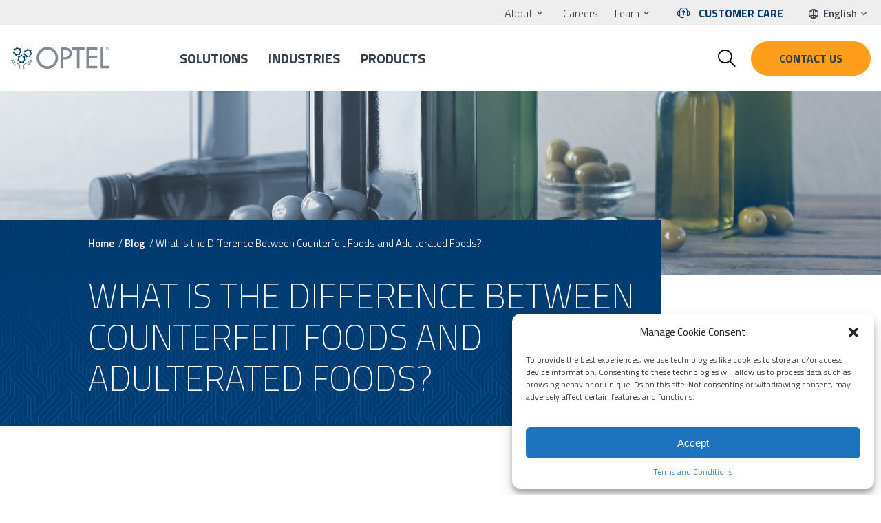

--- FILE ---
content_type: text/html; charset=UTF-8
request_url: https://www.optelgroup.com/en/blog/what-is-the-difference-between-counterfeit-foods-and-adulterated-foods/
body_size: 16961
content:
<!doctype html>
<html lang="en-US" class="no-js" >
<head><script>(function(w,i,g){w[g]=w[g]||[];if(typeof w[g].push=='function')w[g].push(i)})
(window,'GTM-5BTNHQT','google_tags_first_party');</script><script>(function(w,d,s,l){w[l]=w[l]||[];(function(){w[l].push(arguments);})('set', 'developer_id.dY2E1Nz', true);
		var f=d.getElementsByTagName(s)[0],
		j=d.createElement(s);j.async=true;j.src='/bdhl/';
		f.parentNode.insertBefore(j,f);
		})(window,document,'script','dataLayer');</script>
    <meta charset="UTF-8">
    <!-- dns prefetch -->
    <link href="//www.google-analytics.com" rel="dns-prefetch">
    <!-- meta -->
    <meta http-equiv="X-UA-Compatible" content="IE=edge,chrome=1" />
    <meta name="viewport" content="width=device-width,initial-scale=1.0, maximum-scale=2.0, minimum-scale=1.0" />
    <link href="/app/themes/optel/assets/img/favicon.ico" rel="shortcut icon">

    
    <script id='pixel-script-poptin' src='https://cdn.popt.in/pixel.js?id=e973fe0f2e65c' async='true' type="606237c0eeb284e67682557d-text/javascript"></script>
    
    <meta name='robots' content='index, follow, max-image-preview:large, max-snippet:-1, max-video-preview:-1' />
	<style>img:is([sizes="auto" i], [sizes^="auto," i]) { contain-intrinsic-size: 3000px 1500px }</style>
	
	<!-- This site is optimized with the Yoast SEO Premium plugin v25.5 (Yoast SEO v25.5) - https://yoast.com/wordpress/plugins/seo/ -->
	<title>Counterfeit Foods and Adulterated Foods- Blog | OPTEL</title>
	<meta name="description" content="Counterfeit foods are produced with the aim of copying the appearance, and adulterated foods are generally impure: their essence and/or nature has undergone some kind of alteration." />
	<link rel="canonical" href="https://www.optelgroup.com/en/blog/what-is-the-difference-between-counterfeit-foods-and-adulterated-foods/" />
	<meta property="og:locale" content="en_US" />
	<meta property="og:type" content="article" />
	<meta property="og:title" content="What Is the Difference Between Counterfeit Foods and Adulterated Foods?- Blog | OPTEL" />
	<meta property="og:description" content="Counterfeit foods are produced with the aim of copying the appearance, and adulterated foods are generally impure: their essence and/or nature has undergone some kind of alteration." />
	<meta property="og:url" content="https://www.optelgroup.com/en/blog/what-is-the-difference-between-counterfeit-foods-and-adulterated-foods/" />
	<meta property="og:site_name" content="OPTEL" />
	<meta property="article:publisher" content="https://www.facebook.com/optelgroup/" />
	<meta property="article:published_time" content="2022-01-20T20:38:45+00:00" />
	<meta property="article:modified_time" content="2022-03-10T19:42:30+00:00" />
	<meta property="og:image" content="https://www.optelgroup.com/app/uploads/2022/01/blog_b_2.jpg" />
	<meta property="og:image:width" content="1920" />
	<meta property="og:image:height" content="400" />
	<meta property="og:image:type" content="image/jpeg" />
	<meta name="author" content="Kathleen Marcotte" />
	<meta name="twitter:card" content="summary_large_image" />
	<meta name="twitter:title" content="What Is the Difference Between Counterfeit Foods and Adulterated Foods?- Blog | OPTEL" />
	<meta name="twitter:description" content="Counterfeit foods are produced with the aim of copying the appearance, and adulterated foods are generally impure: their essence and/or nature has undergone some kind of alteration." />
	<meta name="twitter:creator" content="@optelgroup" />
	<meta name="twitter:site" content="@optelgroup" />
	<meta name="twitter:label1" content="Written by" />
	<meta name="twitter:data1" content="Kathleen Marcotte" />
	<script type="application/ld+json" class="yoast-schema-graph">{"@context":"https://schema.org","@graph":[{"@type":"Article","@id":"https://www.optelgroup.com/en/blog/what-is-the-difference-between-counterfeit-foods-and-adulterated-foods/#article","isPartOf":{"@id":"https://www.optelgroup.com/en/blog/what-is-the-difference-between-counterfeit-foods-and-adulterated-foods/"},"author":{"name":"Kathleen Marcotte","@id":"https://www.optelgroup.com/en/#/schema/person/263c1494236b9af55d60b6336336e317"},"headline":"What Is the Difference Between Counterfeit Foods and Adulterated Foods?","datePublished":"2022-01-20T20:38:45+00:00","dateModified":"2022-03-10T19:42:30+00:00","mainEntityOfPage":{"@id":"https://www.optelgroup.com/en/blog/what-is-the-difference-between-counterfeit-foods-and-adulterated-foods/"},"wordCount":10,"publisher":{"@id":"https://www.optelgroup.com/en/#organization"},"articleSection":["non-classe"],"inLanguage":"en-US"},{"@type":"WebPage","@id":"https://www.optelgroup.com/en/blog/what-is-the-difference-between-counterfeit-foods-and-adulterated-foods/","url":"https://www.optelgroup.com/en/blog/what-is-the-difference-between-counterfeit-foods-and-adulterated-foods/","name":"Counterfeit Foods and Adulterated Foods- Blog | OPTEL","isPartOf":{"@id":"https://www.optelgroup.com/en/#website"},"datePublished":"2022-01-20T20:38:45+00:00","dateModified":"2022-03-10T19:42:30+00:00","description":"Counterfeit foods are produced with the aim of copying the appearance, and adulterated foods are generally impure: their essence and/or nature has undergone some kind of alteration.","breadcrumb":{"@id":"https://www.optelgroup.com/en/blog/what-is-the-difference-between-counterfeit-foods-and-adulterated-foods/#breadcrumb"},"inLanguage":"en-US","potentialAction":[{"@type":"ReadAction","target":["https://www.optelgroup.com/en/blog/what-is-the-difference-between-counterfeit-foods-and-adulterated-foods/"]}]},{"@type":"BreadcrumbList","@id":"https://www.optelgroup.com/en/blog/what-is-the-difference-between-counterfeit-foods-and-adulterated-foods/#breadcrumb","itemListElement":[{"@type":"ListItem","position":1,"name":"Home","item":"https://www.optelgroup.com/en/"},{"@type":"ListItem","position":2,"name":"Blog","item":"https://www.optelgroup.com/en/blog/"},{"@type":"ListItem","position":3,"name":"What Is the Difference Between Counterfeit Foods and Adulterated Foods?"}]},{"@type":"WebSite","@id":"https://www.optelgroup.com/en/#website","url":"https://www.optelgroup.com/en/","name":"OPTEL","description":"A Leading Provider of Track &amp; Trace Solutions","publisher":{"@id":"https://www.optelgroup.com/en/#organization"},"potentialAction":[{"@type":"SearchAction","target":{"@type":"EntryPoint","urlTemplate":"https://www.optelgroup.com/en/?s={search_term_string}"},"query-input":{"@type":"PropertyValueSpecification","valueRequired":true,"valueName":"search_term_string"}}],"inLanguage":"en-US"},{"@type":"Organization","@id":"https://www.optelgroup.com/en/#organization","name":"OPTEL Group","url":"https://www.optelgroup.com/en/","logo":{"@type":"ImageObject","inLanguage":"en-US","@id":"https://www.optelgroup.com/en/#/schema/logo/image/","url":"https://www.optelgroup.com/app/uploads/2021/07/logo-optel.png","contentUrl":"https://www.optelgroup.com/app/uploads/2021/07/logo-optel.png","width":200,"height":45,"caption":"OPTEL Group"},"image":{"@id":"https://www.optelgroup.com/en/#/schema/logo/image/"},"sameAs":["https://www.facebook.com/optelgroup/","https://x.com/optelgroup","https://www.instagram.com/optelgroup/","https://ca.linkedin.com/company/optel-group","https://www.youtube.com/channel/UCIAiRFv69z4QcRYiVieh08Q"]},{"@type":"Person","@id":"https://www.optelgroup.com/en/#/schema/person/263c1494236b9af55d60b6336336e317","name":"Kathleen Marcotte","image":{"@type":"ImageObject","inLanguage":"en-US","@id":"https://www.optelgroup.com/en/#/schema/person/image/","url":"https://secure.gravatar.com/avatar/0578cc49367a6bedc1772b8b275a6c6ae97b19d4b290afd84ac41e2af4a8fdc5?s=96&d=mm&r=g","contentUrl":"https://secure.gravatar.com/avatar/0578cc49367a6bedc1772b8b275a6c6ae97b19d4b290afd84ac41e2af4a8fdc5?s=96&d=mm&r=g","caption":"Kathleen Marcotte"},"url":"https://www.optelgroup.com/en/author/kathleen-marcotte/"}]}</script>
	<!-- / Yoast SEO Premium plugin. -->


<link rel='dns-prefetch' href='//cdnjs.cloudflare.com' />
<style id='classic-theme-styles-inline-css' type='text/css'>
/*! This file is auto-generated */
.wp-block-button__link{color:#fff;background-color:#32373c;border-radius:9999px;box-shadow:none;text-decoration:none;padding:calc(.667em + 2px) calc(1.333em + 2px);font-size:1.125em}.wp-block-file__button{background:#32373c;color:#fff;text-decoration:none}
</style>
<style id='global-styles-inline-css' type='text/css'>
:root{--wp--preset--aspect-ratio--square: 1;--wp--preset--aspect-ratio--4-3: 4/3;--wp--preset--aspect-ratio--3-4: 3/4;--wp--preset--aspect-ratio--3-2: 3/2;--wp--preset--aspect-ratio--2-3: 2/3;--wp--preset--aspect-ratio--16-9: 16/9;--wp--preset--aspect-ratio--9-16: 9/16;--wp--preset--color--black: #000000;--wp--preset--color--cyan-bluish-gray: #abb8c3;--wp--preset--color--white: #ffffff;--wp--preset--color--pale-pink: #f78da7;--wp--preset--color--vivid-red: #cf2e2e;--wp--preset--color--luminous-vivid-orange: #ff6900;--wp--preset--color--luminous-vivid-amber: #fcb900;--wp--preset--color--light-green-cyan: #7bdcb5;--wp--preset--color--vivid-green-cyan: #00d084;--wp--preset--color--pale-cyan-blue: #8ed1fc;--wp--preset--color--vivid-cyan-blue: #0693e3;--wp--preset--color--vivid-purple: #9b51e0;--wp--preset--gradient--vivid-cyan-blue-to-vivid-purple: linear-gradient(135deg,rgba(6,147,227,1) 0%,rgb(155,81,224) 100%);--wp--preset--gradient--light-green-cyan-to-vivid-green-cyan: linear-gradient(135deg,rgb(122,220,180) 0%,rgb(0,208,130) 100%);--wp--preset--gradient--luminous-vivid-amber-to-luminous-vivid-orange: linear-gradient(135deg,rgba(252,185,0,1) 0%,rgba(255,105,0,1) 100%);--wp--preset--gradient--luminous-vivid-orange-to-vivid-red: linear-gradient(135deg,rgba(255,105,0,1) 0%,rgb(207,46,46) 100%);--wp--preset--gradient--very-light-gray-to-cyan-bluish-gray: linear-gradient(135deg,rgb(238,238,238) 0%,rgb(169,184,195) 100%);--wp--preset--gradient--cool-to-warm-spectrum: linear-gradient(135deg,rgb(74,234,220) 0%,rgb(151,120,209) 20%,rgb(207,42,186) 40%,rgb(238,44,130) 60%,rgb(251,105,98) 80%,rgb(254,248,76) 100%);--wp--preset--gradient--blush-light-purple: linear-gradient(135deg,rgb(255,206,236) 0%,rgb(152,150,240) 100%);--wp--preset--gradient--blush-bordeaux: linear-gradient(135deg,rgb(254,205,165) 0%,rgb(254,45,45) 50%,rgb(107,0,62) 100%);--wp--preset--gradient--luminous-dusk: linear-gradient(135deg,rgb(255,203,112) 0%,rgb(199,81,192) 50%,rgb(65,88,208) 100%);--wp--preset--gradient--pale-ocean: linear-gradient(135deg,rgb(255,245,203) 0%,rgb(182,227,212) 50%,rgb(51,167,181) 100%);--wp--preset--gradient--electric-grass: linear-gradient(135deg,rgb(202,248,128) 0%,rgb(113,206,126) 100%);--wp--preset--gradient--midnight: linear-gradient(135deg,rgb(2,3,129) 0%,rgb(40,116,252) 100%);--wp--preset--font-size--small: 13px;--wp--preset--font-size--medium: 20px;--wp--preset--font-size--large: 36px;--wp--preset--font-size--x-large: 42px;--wp--preset--spacing--20: 0.44rem;--wp--preset--spacing--30: 0.67rem;--wp--preset--spacing--40: 1rem;--wp--preset--spacing--50: 1.5rem;--wp--preset--spacing--60: 2.25rem;--wp--preset--spacing--70: 3.38rem;--wp--preset--spacing--80: 5.06rem;--wp--preset--shadow--natural: 6px 6px 9px rgba(0, 0, 0, 0.2);--wp--preset--shadow--deep: 12px 12px 50px rgba(0, 0, 0, 0.4);--wp--preset--shadow--sharp: 6px 6px 0px rgba(0, 0, 0, 0.2);--wp--preset--shadow--outlined: 6px 6px 0px -3px rgba(255, 255, 255, 1), 6px 6px rgba(0, 0, 0, 1);--wp--preset--shadow--crisp: 6px 6px 0px rgba(0, 0, 0, 1);}:where(.is-layout-flex){gap: 0.5em;}:where(.is-layout-grid){gap: 0.5em;}body .is-layout-flex{display: flex;}.is-layout-flex{flex-wrap: wrap;align-items: center;}.is-layout-flex > :is(*, div){margin: 0;}body .is-layout-grid{display: grid;}.is-layout-grid > :is(*, div){margin: 0;}:where(.wp-block-columns.is-layout-flex){gap: 2em;}:where(.wp-block-columns.is-layout-grid){gap: 2em;}:where(.wp-block-post-template.is-layout-flex){gap: 1.25em;}:where(.wp-block-post-template.is-layout-grid){gap: 1.25em;}.has-black-color{color: var(--wp--preset--color--black) !important;}.has-cyan-bluish-gray-color{color: var(--wp--preset--color--cyan-bluish-gray) !important;}.has-white-color{color: var(--wp--preset--color--white) !important;}.has-pale-pink-color{color: var(--wp--preset--color--pale-pink) !important;}.has-vivid-red-color{color: var(--wp--preset--color--vivid-red) !important;}.has-luminous-vivid-orange-color{color: var(--wp--preset--color--luminous-vivid-orange) !important;}.has-luminous-vivid-amber-color{color: var(--wp--preset--color--luminous-vivid-amber) !important;}.has-light-green-cyan-color{color: var(--wp--preset--color--light-green-cyan) !important;}.has-vivid-green-cyan-color{color: var(--wp--preset--color--vivid-green-cyan) !important;}.has-pale-cyan-blue-color{color: var(--wp--preset--color--pale-cyan-blue) !important;}.has-vivid-cyan-blue-color{color: var(--wp--preset--color--vivid-cyan-blue) !important;}.has-vivid-purple-color{color: var(--wp--preset--color--vivid-purple) !important;}.has-black-background-color{background-color: var(--wp--preset--color--black) !important;}.has-cyan-bluish-gray-background-color{background-color: var(--wp--preset--color--cyan-bluish-gray) !important;}.has-white-background-color{background-color: var(--wp--preset--color--white) !important;}.has-pale-pink-background-color{background-color: var(--wp--preset--color--pale-pink) !important;}.has-vivid-red-background-color{background-color: var(--wp--preset--color--vivid-red) !important;}.has-luminous-vivid-orange-background-color{background-color: var(--wp--preset--color--luminous-vivid-orange) !important;}.has-luminous-vivid-amber-background-color{background-color: var(--wp--preset--color--luminous-vivid-amber) !important;}.has-light-green-cyan-background-color{background-color: var(--wp--preset--color--light-green-cyan) !important;}.has-vivid-green-cyan-background-color{background-color: var(--wp--preset--color--vivid-green-cyan) !important;}.has-pale-cyan-blue-background-color{background-color: var(--wp--preset--color--pale-cyan-blue) !important;}.has-vivid-cyan-blue-background-color{background-color: var(--wp--preset--color--vivid-cyan-blue) !important;}.has-vivid-purple-background-color{background-color: var(--wp--preset--color--vivid-purple) !important;}.has-black-border-color{border-color: var(--wp--preset--color--black) !important;}.has-cyan-bluish-gray-border-color{border-color: var(--wp--preset--color--cyan-bluish-gray) !important;}.has-white-border-color{border-color: var(--wp--preset--color--white) !important;}.has-pale-pink-border-color{border-color: var(--wp--preset--color--pale-pink) !important;}.has-vivid-red-border-color{border-color: var(--wp--preset--color--vivid-red) !important;}.has-luminous-vivid-orange-border-color{border-color: var(--wp--preset--color--luminous-vivid-orange) !important;}.has-luminous-vivid-amber-border-color{border-color: var(--wp--preset--color--luminous-vivid-amber) !important;}.has-light-green-cyan-border-color{border-color: var(--wp--preset--color--light-green-cyan) !important;}.has-vivid-green-cyan-border-color{border-color: var(--wp--preset--color--vivid-green-cyan) !important;}.has-pale-cyan-blue-border-color{border-color: var(--wp--preset--color--pale-cyan-blue) !important;}.has-vivid-cyan-blue-border-color{border-color: var(--wp--preset--color--vivid-cyan-blue) !important;}.has-vivid-purple-border-color{border-color: var(--wp--preset--color--vivid-purple) !important;}.has-vivid-cyan-blue-to-vivid-purple-gradient-background{background: var(--wp--preset--gradient--vivid-cyan-blue-to-vivid-purple) !important;}.has-light-green-cyan-to-vivid-green-cyan-gradient-background{background: var(--wp--preset--gradient--light-green-cyan-to-vivid-green-cyan) !important;}.has-luminous-vivid-amber-to-luminous-vivid-orange-gradient-background{background: var(--wp--preset--gradient--luminous-vivid-amber-to-luminous-vivid-orange) !important;}.has-luminous-vivid-orange-to-vivid-red-gradient-background{background: var(--wp--preset--gradient--luminous-vivid-orange-to-vivid-red) !important;}.has-very-light-gray-to-cyan-bluish-gray-gradient-background{background: var(--wp--preset--gradient--very-light-gray-to-cyan-bluish-gray) !important;}.has-cool-to-warm-spectrum-gradient-background{background: var(--wp--preset--gradient--cool-to-warm-spectrum) !important;}.has-blush-light-purple-gradient-background{background: var(--wp--preset--gradient--blush-light-purple) !important;}.has-blush-bordeaux-gradient-background{background: var(--wp--preset--gradient--blush-bordeaux) !important;}.has-luminous-dusk-gradient-background{background: var(--wp--preset--gradient--luminous-dusk) !important;}.has-pale-ocean-gradient-background{background: var(--wp--preset--gradient--pale-ocean) !important;}.has-electric-grass-gradient-background{background: var(--wp--preset--gradient--electric-grass) !important;}.has-midnight-gradient-background{background: var(--wp--preset--gradient--midnight) !important;}.has-small-font-size{font-size: var(--wp--preset--font-size--small) !important;}.has-medium-font-size{font-size: var(--wp--preset--font-size--medium) !important;}.has-large-font-size{font-size: var(--wp--preset--font-size--large) !important;}.has-x-large-font-size{font-size: var(--wp--preset--font-size--x-large) !important;}
:where(.wp-block-post-template.is-layout-flex){gap: 1.25em;}:where(.wp-block-post-template.is-layout-grid){gap: 1.25em;}
:where(.wp-block-columns.is-layout-flex){gap: 2em;}:where(.wp-block-columns.is-layout-grid){gap: 2em;}
:root :where(.wp-block-pullquote){font-size: 1.5em;line-height: 1.6;}
</style>
<link rel='stylesheet' id='go-pricing-styles-css' href='https://www.optelgroup.com/app/plugins/go-pricing/assets/css/go_pricing_styles.css?ver=3.3.19' type='text/css' media='all' />
<link rel='stylesheet' id='cmplz-general-css' href='https://www.optelgroup.com/app/plugins/complianz-gdpr-premium/assets/css/cookieblocker.min.css?ver=1750170083' type='text/css' media='all' />
<link rel='stylesheet' id='main-css' href='https://www.optelgroup.com/app/themes/optel/assets/dist/main.min.css?v=1.1.7&#038;ver=6.8.2' type='text/css' media='all' />
<link rel='stylesheet' id='searchwp-forms-css' href='https://www.optelgroup.com/app/plugins/searchwp/assets/css/frontend/search-forms.min.css?ver=4.5.1' type='text/css' media='all' />
<script type="606237c0eeb284e67682557d-text/javascript" id="gw-tweenmax-js-before">
/* <![CDATA[ */
var oldGS=window.GreenSockGlobals,oldGSQueue=window._gsQueue,oldGSDefine=window._gsDefine;window._gsDefine=null;delete(window._gsDefine);var gwGS=window.GreenSockGlobals={};
/* ]]> */
</script>
<script type="606237c0eeb284e67682557d-text/javascript" src="https://cdnjs.cloudflare.com/ajax/libs/gsap/1.11.2/TweenMax.min.js" id="gw-tweenmax-js"></script>
<script type="606237c0eeb284e67682557d-text/javascript" id="gw-tweenmax-js-after">
/* <![CDATA[ */
try{window.GreenSockGlobals=null;window._gsQueue=null;window._gsDefine=null;delete(window.GreenSockGlobals);delete(window._gsQueue);delete(window._gsDefine);window.GreenSockGlobals=oldGS;window._gsQueue=oldGSQueue;window._gsDefine=oldGSDefine;}catch(e){}
/* ]]> */
</script>
<script type="606237c0eeb284e67682557d-text/javascript" src="https://www.optelgroup.com/wp/wp-includes/js/jquery/jquery.min.js?ver=3.7.1" id="jquery-core-js"></script>
<script type="606237c0eeb284e67682557d-text/javascript" src="https://www.optelgroup.com/wp/wp-includes/js/jquery/jquery-migrate.min.js?ver=3.4.1" id="jquery-migrate-js"></script>
<link rel="https://api.w.org/" href="https://www.optelgroup.com/en/wp-json/" /><link rel="alternate" title="JSON" type="application/json" href="https://www.optelgroup.com/en/wp-json/wp/v2/posts/23659" /><link rel="alternate" title="oEmbed (JSON)" type="application/json+oembed" href="https://www.optelgroup.com/en/wp-json/oembed/1.0/embed?url=https%3A%2F%2Fwww.optelgroup.com%2Fen%2Fblog%2Fwhat-is-the-difference-between-counterfeit-foods-and-adulterated-foods%2F" />
<link rel="alternate" title="oEmbed (XML)" type="text/xml+oembed" href="https://www.optelgroup.com/en/wp-json/oembed/1.0/embed?url=https%3A%2F%2Fwww.optelgroup.com%2Fen%2Fblog%2Fwhat-is-the-difference-between-counterfeit-foods-and-adulterated-foods%2F&#038;format=xml" />
<meta name="generator" content="WPML ver:4.8.0 stt:1,4,3,42;" />
<script id='pixel-script-poptin' src='https://cdn.popt.in/pixel.js?id=25fa069a0b67d' async='true' type="606237c0eeb284e67682557d-text/javascript"></script> 			<style>.cmplz-hidden {
					display: none !important;
				}</style>		<script type="606237c0eeb284e67682557d-text/javascript">
			document.documentElement.className = document.documentElement.className.replace('no-js', 'js');
		</script>
				<style>
			.no-js img.lazyload {
				display: none;
			}

			figure.wp-block-image img.lazyloading {
				min-width: 150px;
			}

			.lazyload,
			.lazyloading {
				--smush-placeholder-width: 100px;
				--smush-placeholder-aspect-ratio: 1/1;
				width: var(--smush-placeholder-width) !important;
				aspect-ratio: var(--smush-placeholder-aspect-ratio) !important;
			}

						.lazyload, .lazyloading {
				opacity: 0;
			}

			.lazyloaded {
				opacity: 1;
				transition: opacity 400ms;
				transition-delay: 0ms;
			}

					</style>
				<style type="text/css" id="wp-custom-css">
			

		</style>
		</head>

<body data-cmplz=2 class="wp-singular post-template-default single single-post postid-23659 single-format-standard wp-theme-optel what-is-the-difference-between-counterfeit-foods-and-adulterated-foods">



<input type="checkbox" id="burger">
<header class="primary-nav">
    <div class="search-bar">
        <div class="search-bar-inner">
            <div class="header-wrapper">
                <form action="https://www.optelgroup.com/en/" role="search">
                    <button type="submit" class="icon--nav-search"></button>
                    <input class="search-bar__input" type="text" value="" name="s" aria-label="Search through site content" placeholder="Search...">
                    <div class="icon--close js-close-search"></div>
                </form>
            </div>
        </div>
    </div>
    <div class="primary-nav__top-nav">
        <nav class="header-wrapper" role="navigation" aria-label="Main navigation">
            <ul id="menu-about-en" class="menu"><li class="has-sub-menu about"><a href="#">About</a>
<ul class="sub-menu">
	<li class="about-optel"><a href="https://www.optelgroup.com/en/about-optel/">About OPTEL</a></li>
	<li class="news-and-events"><a href="https://www.optelgroup.com/en/news-and-events/">News and Events</a></li>
</ul>
</li>
<li class="gtm-careers career gtm-careers"><a href="https://www.optelgroup.com/en/career/">Careers</a></li>
<li class="has-sub-menu learn"><a href="https://www.optelgroup.com/en/learn/">Learn</a>
<ul class="sub-menu">
	<li class="current_page_parent blog"><a href="https://www.optelgroup.com/en/blog/">Blog</a></li>
	<li class="compliances"><a href="https://www.optelgroup.com/en/compliances/">Compliance</a></li>
	<li class="faq"><a href="https://www.optelgroup.com/en/faq/">FAQ</a></li>
	<li class="learn"><a href="https://www.optelgroup.com/en/learn/">Traceability Insights</a></li>
</ul>
</li>
</ul>            <a href="https://www.optelgroup.com/en/customer-care/" class="link icon--nav-contact-mobile gtm-customer-care" >Customer Care</a><!--            <a href="--><?//= $customerCare['url'] ?><!--" class="link icon--nav-contact-mobile gtm-customer-care">-->
<!--                --><?//= $customerCare['title'] ?>
<!--            </a>-->
            <div class="lang">
                <span class="icon--nav-lang"></span>
                <ul><li class="has-sub-menu"><span>English</span><ul><li class="smaller"><a href="https://www.optelgroup.com/fr/blog/quelle-est-la-difference-entre-les-aliments-contrefaits-et-les-aliments-frelates/">French</a></li><li class="smaller"><a href="https://www.optelgroup.com/pt-br/blog/qual-e-a-diferenca-entre-alimentos-falsificados-e-alimentos-adulterados/">Portuguese</a></li><li class="smaller"><a href="https://www.optelgroup.com/de/blog/was-ist-der-unterschied-zwischen-gefaelschten-und-verfaelschten-lebensmitteln/">German</a></li></ul></li></ul>            </div>
        </nav>
    </div>
    <div class="primary-nav__main_nav">
        <div class="header-wrapper">
            <div class="primary-nav__main_nav-inner">
                                    <a href="https://www.optelgroup.com/en/customer-care/" class="link-contact">
                        <span class="contact-icon"></span>
                    </a>
                                <div class="logo">
                    <a href="https://www.optelgroup.com/en/">
                        <img data-src="/app/themes/optel/assets/img/logo.svg" width="146" height="46" alt="OPTEL" src="[data-uri]" class="lazyload" style="--smush-placeholder-width: 146px; --smush-placeholder-aspect-ratio: 146/46;">
                    </a>
                </div>
                <label for="burger"><span></span><span></span><span></span></label>
                <div class="nav-container">
                    <nav>
                                                <ul >
                                                            <li class="item ">
                                    <a href="https://www.optelgroup.com/en/solutions-finder/" class="title">
                                        Solutions                                    </a>
                                                                                                
                                
                                                                    <div class="sub-menu-container solution">
                                        <div class="left-solution-menu">
    <div class="left-solution-menu-inner">
        <div class="logo-container">
                    </div>
        <p class="left-solution-menu__title">Discover OPTEL </p>
        <p>Unsure about which solution to choose from? </p>
        <a href="https://www.optelgroup.com/en/contact/" class="link link-cercle--icon icon--slider-nav-right gtm-isc" target="_blank">Contact us</a>    </div>
</div>
<div class="right-solution-menu">
    <ul class="sub-menu">
                    <li class="item ">
                <span class="mobile-toggle"></span>
                <a href="https://www.optelgroup.com/en/solution/tracksafe/" class="title">
                   TrackSafe                </a>
            
                                    <ul class="sub-sub-menu">
                
                    
                

                    
                
                                            <li class="item ">
                            <a href="https://www.optelgroup.com/en/solution/vision-systems/">Vision Systems</a>
                        </li>
                    
                

                    
                
                                            <li class="item ">
                            <a href="https://www.optelgroup.com/en/solution/pharmaceutical-serialization-solutions/">Product Serialization  (L1-L2)</a>
                        </li>
                    
                

                    
                
                                            <li class="item ">
                            <a href="https://www.optelgroup.com/en/solution/site-level-solutions-l3/">Site-Level Solutions (L3)</a>
                        </li>
                    
                

                    
                
                                            <li class="item ">
                            <a href="https://www.optelgroup.com/en/solution/aggregation/">Aggregation</a>
                        </li>
                    
                

                    
                
                                            <li class="item ">
                            <a href="https://www.optelgroup.com/en/solution/warehouse-solution/">Warehouse Solution</a>
                        </li>
                    
                

                    
                
                                            <li class="item ">
                            <a href="https://www.optelgroup.com/en/solution/line-automation/">Line Automation</a>
                        </li>
                    
                                    </ul>
                                

                            </li>
                                <li class="item ">
                <span class="mobile-toggle"></span>
                <a href="https://www.optelgroup.com/en/solution/optchain/" class="title">
                   Optchain™                </a>
            
                                    <ul class="sub-sub-menu">
                
                    
                

                    
                
                                            <li class="item ">
                            <a href="https://www.optelgroup.com/en/solution/carbon-tracking/">Carbon  Tracking</a>
                        </li>
                    
                

                    
                
                                            <li class="item ">
                            <a href="https://www.optelgroup.com/en/solution/digital-product-passport/">Digital Product Passport (DPP)</a>
                        </li>
                    
                

                    
                
                                            <li class="item ">
                            <a href="https://www.optelgroup.com/en/solution/eudr-compliance/">EUDR Compliance</a>
                        </li>
                    
                

                    
                
                                            <li class="item ">
                            <a href="https://www.optelgroup.com/en/supplier-risk-management">Supplier Risk Management</a>
                        </li>
                    
                                    </ul>
                                

                            </li>
                                <li class="item ">
                <span class="mobile-toggle"></span>
                <a href="https://www.optelgroup.com/en/solution/verifybrand/" class="title">
                   VerifyBrand™                </a>
            
                                    <ul class="sub-sub-menu">
                
                    
                

                    
                
                                            <li class="item ">
                            <a href="https://www.optelgroup.com/en/solution/enterprise-level-cloud-l4/">L4-L5 for Pharmaceuticals</a>
                        </li>
                    
                

                    
                
                                            <li class="item ">
                            <a href="https://www.optelgroup.com/en/campaign/verifybrand-flex-solution/">VerifyBrand™ FLEX</a>
                        </li>
                    
                

                    
                
                                            <li class="item ">
                            <a href="https://www.optelgroup.com/en/solution/inventory-tracking-and-planning/">Inventory Tracking</a>
                        </li>
                    
                

                    
                
                                            <li class="item ">
                            <a href="https://www.optelgroup.com/en/solution/product-authentication/">Product Authentication</a>
                        </li>
                    
                

                    
                
                                            <li class="item ">
                            <a href="https://www.optelgroup.com/en/solution/reusable-packaging/">Reusable Packaging Management</a>
                        </li>
                    
                                    </ul>
                                

                            </li>
                        </ul>
    <div class="bottom-solution-menu">
        <div>
            <p>Discover all our solution.</p>
            <p><b>Use our solution finder!</b></p>
        </div>
        <a href="https://www.optelgroup.com/en/solutions-finder/" class="button button--primary gtm-solution-finder" >All our solutions</a>    </div>
</div>
                                    </div>
                                                                                            
                                </li>
                                                                                                <li class="item ">
                                    <a href="https://www.optelgroup.com/en/all-industry/" class="title">
                                        Industries                                    </a>
                                                                                                
                                                                    <div class="sub-menu-container">
                                        <ul class="sub-menu">
            <li class="item icon-pharma">
            <span class="mobile-toggle"></span>
            <a href="https://www.optelgroup.com/en/industry/pharmaceutical/" class="title">
                Pharmaceutical            </a>
        
                            <ul class="sub-sub-menu">
            
               
            

            
            
                                  <li class="item ">
                        <a href="https://www.optelgroup.com/en/solution/vision-systems/">Vision Systems</a>
                    </li>
                
            

            
            
                                  <li class="item ">
                        <a href="https://www.optelgroup.com/en/solution/pharmaceutical-serialization-solutions/">Serialization</a>
                    </li>
                
            

            
            
                                  <li class="item ">
                        <a href="https://www.optelgroup.com/en/solution/aggregation/">Aggregation</a>
                    </li>
                
            

            
            
                                  <li class="item ">
                        <a href="https://www.optelgroup.com/en/solution/site-level-solutions-l3/">Site-Level Solutions (L3)</a>
                    </li>
                
            

            
            
                                  <li class="item ">
                        <a href="https://www.optelgroup.com/en/solution/enterprise-level-cloud-l4/">Corporate-Level Serialization (L4)</a>
                    </li>
                
            

            
            
                                  <li class="item ">
                        <a href="https://www.optelgroup.com/en/solution/warehouse-solution/">Warehouse Solution</a>
                    </li>
                
                            </ul>
                        

                    </li>
                    <li class="item icon-material">
            <span class="mobile-toggle"></span>
            <a href="https://www.optelgroup.com/en/all-industry/" class="title">
                All Industries            </a>
        
                            <ul class="sub-sub-menu">
            
               
            

            
            
                                  <li class="item ">
                        <a href="https://www.optelgroup.com/en/industry/agrochemicals/">Agrochemicals</a>
                    </li>
                
            

            
            
                                  <li class="item ">
                        <a href="https://www.optelgroup.com/en/industry/cpg-food-beverage/">Consumer Goods</a>
                    </li>
                
            

            
            
                                  <li class="item ">
                        <a href="https://www.optelgroup.com/en/industry/medical-devices/">Medical Devices</a>
                    </li>
                
            

            
            
                                  <li class="item ">
                        <a href="https://www.optelgroup.com/en/industry/metals-and-minerals/">Metals and Minerals</a>
                    </li>
                
            

            
            
                                  <li class="item ">
                        <a href="https://www.optelgroup.com/en/industry/residual-materials/">Residual Materials</a>
                    </li>
                
                            </ul>
                        

                    </li>
                    <li class="item icon-all">
            <span class="mobile-toggle"></span>
            <a href="https://www.optelgroup.com/en/solutions-finder/" class="title">
                Quick links            </a>
        
                            <ul class="sub-sub-menu">
            
               
            

            
            
                                  <li class="item ">
                        <a href="https://showroom-americas.optelgroup.com/index.html">Showroom</a>
                    </li>
                
                            </ul>
                        

                    </li>
            </ul>
<div class="bottom-solution-menu mobile-only">
    <div>
        <p>Discover all our industries</p>
        <p><b></b></p>
    </div>
    <a href="https://www.optelgroup.com/en/all-industry/" class="button button--primary" >See all industries</a></div>
                                    </div>
                                
                                                                                            
                                </li>
                                                                                                <li class="item ">
                                    <a href="https://www.optelgroup.com/en/products/" class="title">
                                        Products                                    </a>
                                                                                                
                                
                                                                                            
                                </li>
                                                                                                <li class="item contact-button">
                                    <a href="https://www.optelgroup.com/en/contact/" class="title">
                                        Contact us                                    </a>
                                                                                                
                                
                                                                                            
                                </li>
                                                                                        </ul>
                    </nav>
                    <div class="search-btn">
                        <form action="https://www.optelgroup.com/en/" role="search">
                            <input class="search-bar__input" type="text" value="" name="s" aria-label="Search through site content" placeholder="Search...">
                            <button type="submit" class="icon--nav-search js-toggle-search" aria-label="Toggle search form"></button>
                        </form>
                    </div>
                                            <a href="https://www.optelgroup.com/en/contact/" class="button gtm-contact">Contact us</a>
                                    </div>
            </div>
        </div>
    </div>
</header>

<div class="page-wrapper">

    <main role="main">
<section class="banner banner--medium">
            <div class="banner__media">
                    <img data-src="https://www.optelgroup.com/app/uploads/2022/01/blog_b_2.jpg" srcset="" alt="Blog food fraud" title="BLOG_B_2" width="1920" height="400" src="[data-uri]" class="lazyload" style="--smush-placeholder-width: 1920px; --smush-placeholder-aspect-ratio: 1920/400;">            </div>

        <div class="banner__content hero__content">
        <div class="banner__content__container">
            <div class="breadcrumbs"><div class="breadcrumbs__inner"><span><span><a href="https://www.optelgroup.com/en/">Home</a></span> / <span><a href="https://www.optelgroup.com/en/blog/">Blog</a></span> / <span class="breadcrumb_last" aria-current="page">What Is the Difference Between Counterfeit Foods and Adulterated Foods?</span></span></div></div>            <div class="banner__title__container">
                <h1 class="banner__title"> What Is the Difference Between Counterfeit Foods and Adulterated Foods?</h1>
                            </div>
            <div class="banner__button__container">
                                            </div>
        </div>
    </div>
</section>

    <section class="text-content--center wrapper--small " >
        <div>
            <h2 class="title-1"></h2>
            <div><p style="text-align: left;">Although there is a difference between counterfeit foods and adulterated foods, what both practices share is the huge damage caused to companies and consumers, whether in terms of brand reputation or health. A number of different kinds of foods have been affected, and cases are not restricted to particular locations: the problem is worldwide.</p>
<p style="text-align: left;">BELOW WE EXPLAIN:</p>
<ul>
<li style="text-align: left;">the differences between counterfeit and adulterated foods;</li>
<li style="text-align: left;">the products that are most affected by these practices; and</li>
<li style="text-align: left;">how traceability technology can help.</li>
</ul>
<h2 style="text-align: left;">COUNTERFEIT FOODS</h2>
<p style="text-align: left;">Counterfeit foods are produced with the aim of copying the appearance and general characteristics of another legitimate food, and they are given the same name, but they are not the same. Producers may counterfeit a food to increase their financial gains in the supply chain or when the product is sold.</p>
<p>&nbsp;</p>
</div>
                            <a href="https://marketing.optelgroup.com/EBComoMercadoAlimentoseBebida_PT?DL_Content=alimentos-e-bebida" class="button button--primary" target="_blank">  DOWNLOAD EBOOK ON SECURITY AND SUSTAINABILITY</a>
                    </div>
    </section>




<section class="text-media " >

    
            <div class="wrapper">
                            <div class="text-media__item left">
                    <div class="text-media__item--image ">
                                                                        
                        <img decoding="async" data-src="https://www.optelgroup.com/app/uploads/2022/01/1_blog_brazil_fb_800x530_0004_1970813345.jpg" srcset="" alt="Blog food fraud " title="1_BLOG_Brazil_FB_800x530_0004_1970813345" width="800" height="530" src="[data-uri]" class="lazyload" style="--smush-placeholder-width: 800px; --smush-placeholder-aspect-ratio: 800/530;">                        
                                                
                    </div>
                    <div class="text-media__item--content">
                        <p style="text-align: left;">Counterfeiters use a number of tricks to make their products look like the real thing. For example, the use of colored lamps, tiles or canvas awnings to mask the real color of meat, or the reuse of official stamps or seals on products that have been illegally produced. The huge majority of counterfeits are almost always imperceptible to the consumer.</p>
<p style="text-align: left;">Fraud is an ancient problem, and fraudsters are usually well-informed as well as adaptable to new situations. For this reason, there are always new frauds on the market, adapted to take advantage of every new opportunity.</p>
<p style="text-align: left;">Oceana has published a report showing that in the USA, over 90% of fish and seafood is imported – but only 1% is inspected for fraud. The nationwide study demonstrated that fish and seafood may be incorrectly labeled up to 87% of the time. In Canada, fish and seafood was incorrectly identified up to 40% of the time.</p>
<p style="text-align: left;">As well as fish and seafood, there are other <strong>foods that are commonly counterfeited</strong>:</p>
<ul>
<li style="text-align: left;" aria-level="1">Cinnamon</li>
<li style="text-align: left;" aria-level="1">Meats</li>
<li style="text-align: left;" aria-level="1">Whipped cream</li>
<li style="text-align: left;" aria-level="1">Eggs</li>
</ul>
                                            </div>
                </div>
                            <div class="text-media__item right">
                    <div class="text-media__item--image ">
                                                                        
                        <img decoding="async" data-src="https://www.optelgroup.com/app/uploads/2022/01/2_blog_brazil_fb_800x530_0000_778046629.jpg" srcset="" alt="Blog food fraud " title="2_BLOG_Brazil_FB_800x530_0000_778046629" width="800" height="530" src="[data-uri]" class="lazyload" style="--smush-placeholder-width: 800px; --smush-placeholder-aspect-ratio: 800/530;">                        
                                                
                    </div>
                    <div class="text-media__item--content">
                        <h2 style="text-align: left;">ADULTERATED FOODS</h2>
<p style="text-align: left;">Adulterated foods are generally impure: their essence and/or nature has undergone some kind of alteration. There are three different categories of adulteration that directly interfere with the characteristics of the food. They are: substitution, addition, and removal. As the name itself suggests, substitution of a product may be partial or complete. For example, the addition of melamine to milk, to increase levels of appropriate proteins.</p>
<p style="text-align: left;">Addition occurs in situations where inauthentic substances are put in to improve the visual quality of products of lower quality and commercial value, such as papaya seeds added to peppercorns or sand to salt.</p>
<p style="text-align: left;">And adulteration by removal happens when a nutritionally important compound is taken away, without the knowledge of the consumer. One example is when decaffeinated coffee is sold as pure coffee.</p>
<p style="text-align: left;">FOODS THAT ARE MOST OFTEN ADULTERATED:</p>
<ul>
<li style="text-align: left;" aria-level="1">Coffee</li>
<li style="text-align: left;" aria-level="1">Olive oil</li>
<li style="text-align: left;" aria-level="1">Saffron and other spices</li>
<li style="text-align: left;" aria-level="1">Alcoholic beverages</li>
</ul>
                                            </div>
                </div>
                            <div class="text-media__item left">
                    <div class="text-media__item--image ">
                                                                        
                        <img decoding="async" data-src="https://www.optelgroup.com/app/uploads/2022/01/3_blog_brazil_fb_800x530_0001_1662740644.jpg" srcset="" alt="Blog food fraud " title="3_BLOG_Brazil_FB_800x530_0001_1662740644" width="800" height="530" src="[data-uri]" class="lazyload" style="--smush-placeholder-width: 800px; --smush-placeholder-aspect-ratio: 800/530;">                        
                                                
                    </div>
                    <div class="text-media__item--content">
                        <h2 style="text-align: left;">HOW CAN FOOD COUNTERFEITING AND ADULTERATION BE SOLVED?</h2>
<p style="text-align: left;">Recent studies demonstrate that food fraud is increasing. The factors that increase the risk of food fraud are: globalization, long supply chains, and trade on the Internet. However, because information is easily accessed, consumers are also increasingly aware of decisions by companies to improve security.</p>
<p style="text-align: left;">For this reason, the food and beverage sector has been seeking solutions to make its processes more transparent and its products more secure. Traceability technologies aim to provide exactly this. One of the most effective ways of combating food fraud is to implement product-based digital traceability. This is also known as serialization.</p>
                                            </div>
                </div>
                            <div class="text-media__item right">
                    <div class="text-media__item--image ">
                                                                        
                        <img decoding="async" data-src="https://www.optelgroup.com/app/uploads/2022/01/4_blog_brazil_fb_800x530_0003_756449218.jpg" srcset="" alt="Blog food fraud " title="4_BLOG_Brazil_FB_800x530_0003_756449218" width="800" height="530" src="[data-uri]" class="lazyload" style="--smush-placeholder-width: 800px; --smush-placeholder-aspect-ratio: 800/530;">                        
                                                
                    </div>
                    <div class="text-media__item--content">
                        <h2 style="text-align: left;">HOW DOES SERIALIZATION WORK?</h2>
<p style="text-align: left;">Each product gets a unique identifier, that functions like an identity card. This ID serves to authenticate the product at each stage of its supply chain. Software that stores the serialization data of the products can identify products that are not legitimate, ensuring the security of the item and the company&#8217;s good name.</p>
<p><span style="font-weight: 400;"> </span></p>
                                            </div>
                </div>
                            <div class="text-media__item left">
                    <div class="text-media__item--image ">
                                                                        
                        <img decoding="async" data-src="https://www.optelgroup.com/app/uploads/2022/01/5_blog_brazil_fb_800x530_0002_optel_1173352816.jpg" srcset="" alt="Blog food fraud " title="5_BLOG_Brazil_FB_800x530_0002_OPTEL_1173352816" width="800" height="530" src="[data-uri]" class="lazyload" style="--smush-placeholder-width: 800px; --smush-placeholder-aspect-ratio: 800/530;">                        
                                                
                    </div>
                    <div class="text-media__item--content">
                        <h2 style="text-align: left;">HOW CAN OPTEL HELP TO PROTECT YOUR PRODUCTS FROM COUNTERFEITING AND FRAUD?</h2>
<p style="text-align: left;">OPTEL’s solutions protect your profitability by reducing the costs of recalls and minimizing the number of products lost in the supply chain. Our systems offer:</p>
<ul>
<li style="text-align: left;" aria-level="1">Information about the location, status and flow of your products through the supply chain in real time, from raw material to end user.</li>
<li style="text-align: left;" aria-level="1">A guarantee of the provenance of your ingredients and supplies, including their origin, quality and authenticity.</li>
<li style="text-align: left;" aria-level="1">Ways of rapidly identifying where your supply chain is at risk when a food security problem is reported.</li>
</ul>
<p>&nbsp;</p>
                        <a href="https://www.optelgroup.com/app/uploads/2021/11/cs_combatingillegalproductioneliminatingsupply-cdeficiencies_en_mkt_7105.pdf" class="link icon--arrow-link link-cercle--icon text-media__link" target="_blank"> DOWNLOAD CASE STUDY: COMBATING ILLEGAL PRODUCTION</a>                    </div>
                </div>
                            <div class="text-media__item right">
                    <div class="text-media__item--image ">
                                                                        
                        <img decoding="async" data-src="https://www.optelgroup.com/app/uploads/2022/01/6_blog_brazil_fb_800x530_0005_5215253.jpg" srcset="" alt="Blog food fraud " title="6_BLOG_Brazil_FB_800x530_0005_5215253" width="800" height="530" src="[data-uri]" class="lazyload" style="--smush-placeholder-width: 800px; --smush-placeholder-aspect-ratio: 800/530;">                        
                                                
                    </div>
                    <div class="text-media__item--content">
                        <p style="text-align: left;">OPTEL’s digital traceability solutions, both software and hardware, ensure a real-time view of the integrity of a supply chain. The granular data extracted by our solutions can easily be made available to certification agencies, partners of your chain, import authorities, and food security inspectors, giving all stakeholders the power to take informed decisions in real time.</p>
<p style="text-align: left;">Speak to one of our <a href="https://www.optelgroup.com/en/contact/">specialists</a> on food and beverage traceability now!</p>
<p style="text-align: left;">
<p>&nbsp;</p>
                        <a href="https://www.optelgroup.com/en/contact/" class="link icon--arrow-link link-cercle--icon text-media__link" >Contact Us</a>                    </div>
                </div>
                    </div>
    
</section>



    <section class="card-display " >
        <div class="card-display__content">
            <h2 class="title-1 card-display__title">Solutions to discover</h2>
        </div>
        <div class="card-display__results wrapper">
            <div class="cards">
                                                                                        <!--                -->                                                        <a href="https://www.optelgroup.com/en/solution/anticounterfeiting/" class="card card--left-content">
                        <img decoding="async" data-src="https://www.optelgroup.com/app/uploads/2021/06/02_3b_cpg_fb_anti-counterfeiting_and_product_authentication_1347984050_card_350x115-350x115.jpg" srcset="" alt="Product Authentication, Counterfeiting" title="Product Authentication, Counterfeiting" width="350" height="115" class="card__image lazyload" src="[data-uri]" style="--smush-placeholder-width: 350px; --smush-placeholder-aspect-ratio: 350/115;">                        <div class="card__content">
                            <p class="card__title title-3">Anti-counterfeiting</p>
                            <span class="card__text"><p style="text-align: left;">Stop counterfeiting, protect your brand and gain greater consumer confidence</p>
</span>
                            <span class="link icon--arrow-link link-cercle--icon card__link">Discover</span>
                        </div>
                    </a>
                                                        <a href="https://www.optelgroup.com/en/?post_type=solution&#038;p=17017" class="card card--left-content">
                        <img decoding="async" data-src="https://www.optelgroup.com/app/uploads/2022/05/03_isc_global_optchain_card_350x115_en.jpg" srcset="" alt="optchain" title="03_ISC_Global_Optchain_CARD_350x115_EN" width="350" height="115" class="card__image lazyload" src="[data-uri]" style="--smush-placeholder-width: 350px; --smush-placeholder-aspect-ratio: 350/115;">                        <div class="card__content">
                            <p class="card__title title-3">Optchain Solution</p>
                            <span class="card__text"><p>OPTEL’s Intelligent Supply Chain is a powerful traceability platform that digitizes supply chains from end to end.</p>
</span>
                            <span class="link icon--arrow-link link-cercle--icon card__link">Discover</span>
                        </div>
                    </a>
                            </div>
        </div>
    </section>
<section class="blog">
    
        <div class="wrapper share-buttons">
        <p>Share</p>
        <a href="https://www.facebook.com/sharer.php?u=https://www.optelgroup.com/en/blog/what-is-the-difference-between-counterfeit-foods-and-adulterated-foods/" class="link icon icon--facebook" target="_blank" aria-label="Share job on facebook"></a>
        <a href="http://www.linkedin.com/shareArticle?mini=true&amp;url=https://www.optelgroup.com/en/blog/what-is-the-difference-between-counterfeit-foods-and-adulterated-foods/" class="link icon icon--media-linkedin" target="_blank" aria-label="Share job on linkedin"></a>
        <a href="https://twitter.com/share?url=https://www.optelgroup.com/en/blog/what-is-the-difference-between-counterfeit-foods-and-adulterated-foods/" class="link icon icon--media-twitter" target="_blank" aria-label="Share job on twitter"></a>
    </div>
</section>
    </main> <!-- /.container -->
    </div>
    <footer class="page-footer" role="contentinfo">
      <div class="footer-insentive">
        <div class="page-wrapper">
          <div class="wrapper footer-insentive__inner">
            <div class="footer-insentive__icon icon icon--heart-footer"></div>
            <div class="footer-insentive__content">
                              <div class="footer-insentive__title"><b>OPTEL: Traceability Technologies for a Better World</b></div>
                                            <a target="_blank" href="https://www.optelgroup.com/en/about-optel/" class="link icon--arrow-link link--icon">
                  <span>Discover OPTEL</span>
                </a>
                          </div>
          </div>
        </div>
      </div>

      <div class="footer__inner page-wrapper">
        <div class="wrapper footer__wrapper">
          <div>
            <div class="footer__menu">
              <ul id="menu-footer-en" class="menu"><li class="about-optel"><a href="https://www.optelgroup.com/en/about-optel/">About OPTEL</a></li>
<li class="career"><a href="https://www.optelgroup.com/en/career/">Careers</a></li>
<li class="news-and-events"><a href="https://www.optelgroup.com/en/news-and-events/">News and Events</a></li>
<li class="current_page_parent blog"><a href="https://www.optelgroup.com/en/blog/">Blog</a></li>
<li class="faq"><a href="https://www.optelgroup.com/en/faq/">FAQ</a></li>
</ul>            </div>
            <div class="footer__social">
              <ul class="flex__columns">
                                                                  <li><a target="_blank" href="https://ca.linkedin.com/company/optel-group" class="link icon icon--media-linkedin" aria-label="Link to linkedin"></a></li>
                                                  <li><a target="_blank" href="https://www.youtube.com/channel/UCIAiRFv69z4QcRYiVieh08Q" class="link icon icon--media-youtube" aria-label="Link to youtube"></a></li>
                                              </ul>
            </div>
            
              <div>
                                  <a href="https://www.optelgroup.com/en/about-optel/">
                    <img data-src="https://www.optelgroup.com/app/uploads/2021/05/2018-b-corp-logo-black.svg" width="48" height="81" alt="B Corporation Logo" src="[data-uri]" class="lazyload" style="--smush-placeholder-width: 48px; --smush-placeholder-aspect-ratio: 48/81;">
                  </a>
                              </div>
                      </div>
          <div class="footer__newsletter">
            <div class="footer__newsletter-inner">
                              <div class="footer__newsletter-title">Subscribe to our newsletter</div>
                                            <p>Learn more about OPTEL, our upcoming events and our latest news!<br />
<em>* Please note that the newsletter is in English only.</em></p>
                            <form class="footer__newsletter-form" action="" method="post">
                <label for="email" class="visually-hidden">Email</label>
                <input type="email" name="email" id="email" required>
                <div><input type="submit" name="submit" value="Subscribe"></div>
              </form>
              <p class="message hidden">Your email has been added to the newsletter successfully.</p>
            </div>
          </div>
        </div>
        <div class="wrapper footer__terms">
          <ul id="menu-footer-bottom-en" class="menu"><li class="terms-and-conditions"><a rel="privacy-policy" href="https://www.optelgroup.com/en/terms-and-conditions/">Terms and Conditions</a></li>
</ul>          <span>&copy; 2026 by            Optel Vision inc. d.b.a. "Optel Group"            . All rights reserved - Site by <a href="https://o2web.ca/" target="_blank">O2web</a>
          </span>
        </div>
      </div>
          </footer>
    <!-- /.wrapper -->
    <script type="speculationrules">
{"prefetch":[{"source":"document","where":{"and":[{"href_matches":"\/en\/*"},{"not":{"href_matches":["\/wp\/wp-*.php","\/wp\/wp-admin\/*","\/app\/uploads\/*","\/app\/*","\/app\/plugins\/*","\/app\/themes\/optel\/*","\/en\/*\\?(.+)"]}},{"not":{"selector_matches":"a[rel~=\"nofollow\"]"}},{"not":{"selector_matches":".no-prefetch, .no-prefetch a"}}]},"eagerness":"conservative"}]}
</script>

<!-- Consent Management powered by Complianz | GDPR/CCPA Cookie Consent https://wordpress.org/plugins/complianz-gdpr -->
<div id="cmplz-cookiebanner-container"><div class="cmplz-cookiebanner cmplz-hidden banner-1 bottom-right-view-preferences optin cmplz-bottom-right cmplz-categories-type-view-preferences" aria-modal="true" data-nosnippet="true" role="dialog" aria-live="polite" aria-labelledby="cmplz-header-1-optin" aria-describedby="cmplz-message-1-optin">
	<div class="cmplz-header">
		<div class="cmplz-logo"></div>
		<div class="cmplz-title" id="cmplz-header-1-optin">Manage Cookie Consent</div>
		<div class="cmplz-close" tabindex="0" role="button" aria-label="Close dialog">
			<svg aria-hidden="true" focusable="false" data-prefix="fas" data-icon="times" class="svg-inline--fa fa-times fa-w-11" role="img" xmlns="http://www.w3.org/2000/svg" viewBox="0 0 352 512"><path fill="currentColor" d="M242.72 256l100.07-100.07c12.28-12.28 12.28-32.19 0-44.48l-22.24-22.24c-12.28-12.28-32.19-12.28-44.48 0L176 189.28 75.93 89.21c-12.28-12.28-32.19-12.28-44.48 0L9.21 111.45c-12.28 12.28-12.28 32.19 0 44.48L109.28 256 9.21 356.07c-12.28 12.28-12.28 32.19 0 44.48l22.24 22.24c12.28 12.28 32.2 12.28 44.48 0L176 322.72l100.07 100.07c12.28 12.28 32.2 12.28 44.48 0l22.24-22.24c12.28-12.28 12.28-32.19 0-44.48L242.72 256z"></path></svg>
		</div>
	</div>

	<div class="cmplz-divider cmplz-divider-header"></div>
	<div class="cmplz-body">
		<div class="cmplz-message" id="cmplz-message-1-optin">To provide the best experiences, we use technologies like cookies to store and/or access device information. Consenting to these technologies will allow us to process data such as browsing behavior or unique IDs on this site. Not consenting or withdrawing consent, may adversely affect certain features and functions.</div>
		<!-- categories start -->
		<div class="cmplz-categories">
			<details class="cmplz-category cmplz-functional" >
				<summary>
						<span class="cmplz-category-header">
							<span class="cmplz-category-title">Functional</span>
							<span class='cmplz-always-active'>
								<span class="cmplz-banner-checkbox">
									<input type="checkbox"
										   id="cmplz-functional-optin"
										   data-category="cmplz_functional"
										   class="cmplz-consent-checkbox cmplz-functional"
										   size="40"
										   value="1"/>
									<label class="cmplz-label" for="cmplz-functional-optin"><span class="screen-reader-text">Functional</span></label>
								</span>
								Always active							</span>
							<span class="cmplz-icon cmplz-open">
								<svg xmlns="http://www.w3.org/2000/svg" viewBox="0 0 448 512"  height="18" ><path d="M224 416c-8.188 0-16.38-3.125-22.62-9.375l-192-192c-12.5-12.5-12.5-32.75 0-45.25s32.75-12.5 45.25 0L224 338.8l169.4-169.4c12.5-12.5 32.75-12.5 45.25 0s12.5 32.75 0 45.25l-192 192C240.4 412.9 232.2 416 224 416z"/></svg>
							</span>
						</span>
				</summary>
				<div class="cmplz-description">
					<span class="cmplz-description-functional">The technical storage or access is strictly necessary for the legitimate purpose of enabling the use of a specific service explicitly requested by the subscriber or user, or for the sole purpose of carrying out the transmission of a communication over an electronic communications network.</span>
				</div>
			</details>

			<details class="cmplz-category cmplz-preferences" >
				<summary>
						<span class="cmplz-category-header">
							<span class="cmplz-category-title">Preferences</span>
							<span class="cmplz-banner-checkbox">
								<input type="checkbox"
									   id="cmplz-preferences-optin"
									   data-category="cmplz_preferences"
									   class="cmplz-consent-checkbox cmplz-preferences"
									   size="40"
									   value="1"/>
								<label class="cmplz-label" for="cmplz-preferences-optin"><span class="screen-reader-text">Preferences</span></label>
							</span>
							<span class="cmplz-icon cmplz-open">
								<svg xmlns="http://www.w3.org/2000/svg" viewBox="0 0 448 512"  height="18" ><path d="M224 416c-8.188 0-16.38-3.125-22.62-9.375l-192-192c-12.5-12.5-12.5-32.75 0-45.25s32.75-12.5 45.25 0L224 338.8l169.4-169.4c12.5-12.5 32.75-12.5 45.25 0s12.5 32.75 0 45.25l-192 192C240.4 412.9 232.2 416 224 416z"/></svg>
							</span>
						</span>
				</summary>
				<div class="cmplz-description">
					<span class="cmplz-description-preferences">The technical storage or access is necessary for the legitimate purpose of storing preferences that are not requested by the subscriber or user.</span>
				</div>
			</details>

			<details class="cmplz-category cmplz-statistics" >
				<summary>
						<span class="cmplz-category-header">
							<span class="cmplz-category-title">Statistics</span>
							<span class="cmplz-banner-checkbox">
								<input type="checkbox"
									   id="cmplz-statistics-optin"
									   data-category="cmplz_statistics"
									   class="cmplz-consent-checkbox cmplz-statistics"
									   size="40"
									   value="1"/>
								<label class="cmplz-label" for="cmplz-statistics-optin"><span class="screen-reader-text">Statistics</span></label>
							</span>
							<span class="cmplz-icon cmplz-open">
								<svg xmlns="http://www.w3.org/2000/svg" viewBox="0 0 448 512"  height="18" ><path d="M224 416c-8.188 0-16.38-3.125-22.62-9.375l-192-192c-12.5-12.5-12.5-32.75 0-45.25s32.75-12.5 45.25 0L224 338.8l169.4-169.4c12.5-12.5 32.75-12.5 45.25 0s12.5 32.75 0 45.25l-192 192C240.4 412.9 232.2 416 224 416z"/></svg>
							</span>
						</span>
				</summary>
				<div class="cmplz-description">
					<span class="cmplz-description-statistics">The technical storage or access that is used exclusively for statistical purposes.</span>
					<span class="cmplz-description-statistics-anonymous">The technical storage or access that is used exclusively for anonymous statistical purposes. Without a subpoena, voluntary compliance on the part of your Internet Service Provider, or additional records from a third party, information stored or retrieved for this purpose alone cannot usually be used to identify you.</span>
				</div>
			</details>
			<details class="cmplz-category cmplz-marketing" >
				<summary>
						<span class="cmplz-category-header">
							<span class="cmplz-category-title">Marketing</span>
							<span class="cmplz-banner-checkbox">
								<input type="checkbox"
									   id="cmplz-marketing-optin"
									   data-category="cmplz_marketing"
									   class="cmplz-consent-checkbox cmplz-marketing"
									   size="40"
									   value="1"/>
								<label class="cmplz-label" for="cmplz-marketing-optin"><span class="screen-reader-text">Marketing</span></label>
							</span>
							<span class="cmplz-icon cmplz-open">
								<svg xmlns="http://www.w3.org/2000/svg" viewBox="0 0 448 512"  height="18" ><path d="M224 416c-8.188 0-16.38-3.125-22.62-9.375l-192-192c-12.5-12.5-12.5-32.75 0-45.25s32.75-12.5 45.25 0L224 338.8l169.4-169.4c12.5-12.5 32.75-12.5 45.25 0s12.5 32.75 0 45.25l-192 192C240.4 412.9 232.2 416 224 416z"/></svg>
							</span>
						</span>
				</summary>
				<div class="cmplz-description">
					<span class="cmplz-description-marketing">The technical storage or access is required to create user profiles to send advertising, or to track the user on a website or across several websites for similar marketing purposes.</span>
				</div>
			</details>
		</div><!-- categories end -->
			</div>

	<div class="cmplz-links cmplz-information">
		<a class="cmplz-link cmplz-manage-options cookie-statement" href="#" data-relative_url="#cmplz-manage-consent-container">Manage options</a>
		<a class="cmplz-link cmplz-manage-third-parties cookie-statement" href="#" data-relative_url="#cmplz-cookies-overview">Manage services</a>
		<a class="cmplz-link cmplz-manage-vendors tcf cookie-statement" href="#" data-relative_url="#cmplz-tcf-wrapper">Manage {vendor_count} vendors</a>
		<a class="cmplz-link cmplz-external cmplz-read-more-purposes tcf" target="_blank" rel="noopener noreferrer nofollow" href="https://cookiedatabase.org/tcf/purposes/">Read more about these purposes</a>
			</div>

	<div class="cmplz-divider cmplz-footer"></div>

	<div class="cmplz-buttons">
		<button class="cmplz-btn cmplz-accept">Accept</button>
		<button class="cmplz-btn cmplz-deny">Deny</button>
		<button class="cmplz-btn cmplz-view-preferences">View preferences</button>
		<button class="cmplz-btn cmplz-save-preferences">Save preferences</button>
		<a class="cmplz-btn cmplz-manage-options tcf cookie-statement" href="#" data-relative_url="#cmplz-manage-consent-container">View preferences</a>
			</div>

	<div class="cmplz-links cmplz-documents">
		<a class="cmplz-link cookie-statement" href="#" data-relative_url="">{title}</a>
		<a class="cmplz-link privacy-statement" href="#" data-relative_url="">{title}</a>
		<a class="cmplz-link impressum" href="#" data-relative_url="">{title}</a>
			</div>

</div>
<div class="cmplz-cookiebanner cmplz-hidden banner-2 bottom-right-view-preferences optin cmplz-bottom cmplz-categories-type-view-preferences" aria-modal="true" data-nosnippet="true" role="dialog" aria-live="polite" aria-labelledby="cmplz-header-2-optin" aria-describedby="cmplz-message-2-optin">
	<div class="cmplz-header">
		<div class="cmplz-logo"></div>
		<div class="cmplz-title" id="cmplz-header-2-optin">Manage Cookie Consent</div>
		<div class="cmplz-close" tabindex="0" role="button" aria-label="Close dialog">
			<svg aria-hidden="true" focusable="false" data-prefix="fas" data-icon="times" class="svg-inline--fa fa-times fa-w-11" role="img" xmlns="http://www.w3.org/2000/svg" viewBox="0 0 352 512"><path fill="currentColor" d="M242.72 256l100.07-100.07c12.28-12.28 12.28-32.19 0-44.48l-22.24-22.24c-12.28-12.28-32.19-12.28-44.48 0L176 189.28 75.93 89.21c-12.28-12.28-32.19-12.28-44.48 0L9.21 111.45c-12.28 12.28-12.28 32.19 0 44.48L109.28 256 9.21 356.07c-12.28 12.28-12.28 32.19 0 44.48l22.24 22.24c12.28 12.28 32.2 12.28 44.48 0L176 322.72l100.07 100.07c12.28 12.28 32.2 12.28 44.48 0l22.24-22.24c12.28-12.28 12.28-32.19 0-44.48L242.72 256z"></path></svg>
		</div>
	</div>

	<div class="cmplz-divider cmplz-divider-header"></div>
	<div class="cmplz-body">
		<div class="cmplz-message" id="cmplz-message-2-optin">To provide the best experiences, we use technologies like cookies to store and/or access device information. Consenting to these technologies will allow us to process data such as browsing behavior or unique IDs on this site. Not consenting or withdrawing consent, may adversely affect certain features and functions.</div>
		<!-- categories start -->
		<div class="cmplz-categories">
			<details class="cmplz-category cmplz-functional" >
				<summary>
						<span class="cmplz-category-header">
							<span class="cmplz-category-title">Functional</span>
							<span class='cmplz-always-active'>
								<span class="cmplz-banner-checkbox">
									<input type="checkbox"
										   id="cmplz-functional-optin"
										   data-category="cmplz_functional"
										   class="cmplz-consent-checkbox cmplz-functional"
										   size="40"
										   value="1"/>
									<label class="cmplz-label" for="cmplz-functional-optin"><span class="screen-reader-text">Functional</span></label>
								</span>
								Always active							</span>
							<span class="cmplz-icon cmplz-open">
								<svg xmlns="http://www.w3.org/2000/svg" viewBox="0 0 448 512"  height="18" ><path d="M224 416c-8.188 0-16.38-3.125-22.62-9.375l-192-192c-12.5-12.5-12.5-32.75 0-45.25s32.75-12.5 45.25 0L224 338.8l169.4-169.4c12.5-12.5 32.75-12.5 45.25 0s12.5 32.75 0 45.25l-192 192C240.4 412.9 232.2 416 224 416z"/></svg>
							</span>
						</span>
				</summary>
				<div class="cmplz-description">
					<span class="cmplz-description-functional">The technical storage or access is strictly necessary for the legitimate purpose of enabling the use of a specific service explicitly requested by the subscriber or user, or for the sole purpose of carrying out the transmission of a communication over an electronic communications network.</span>
				</div>
			</details>

			<details class="cmplz-category cmplz-preferences" >
				<summary>
						<span class="cmplz-category-header">
							<span class="cmplz-category-title">Preferences</span>
							<span class="cmplz-banner-checkbox">
								<input type="checkbox"
									   id="cmplz-preferences-optin"
									   data-category="cmplz_preferences"
									   class="cmplz-consent-checkbox cmplz-preferences"
									   size="40"
									   value="1"/>
								<label class="cmplz-label" for="cmplz-preferences-optin"><span class="screen-reader-text">Preferences</span></label>
							</span>
							<span class="cmplz-icon cmplz-open">
								<svg xmlns="http://www.w3.org/2000/svg" viewBox="0 0 448 512"  height="18" ><path d="M224 416c-8.188 0-16.38-3.125-22.62-9.375l-192-192c-12.5-12.5-12.5-32.75 0-45.25s32.75-12.5 45.25 0L224 338.8l169.4-169.4c12.5-12.5 32.75-12.5 45.25 0s12.5 32.75 0 45.25l-192 192C240.4 412.9 232.2 416 224 416z"/></svg>
							</span>
						</span>
				</summary>
				<div class="cmplz-description">
					<span class="cmplz-description-preferences">The technical storage or access is necessary for the legitimate purpose of storing preferences that are not requested by the subscriber or user.</span>
				</div>
			</details>

			<details class="cmplz-category cmplz-statistics" >
				<summary>
						<span class="cmplz-category-header">
							<span class="cmplz-category-title">Statistics</span>
							<span class="cmplz-banner-checkbox">
								<input type="checkbox"
									   id="cmplz-statistics-optin"
									   data-category="cmplz_statistics"
									   class="cmplz-consent-checkbox cmplz-statistics"
									   size="40"
									   value="1"/>
								<label class="cmplz-label" for="cmplz-statistics-optin"><span class="screen-reader-text">Statistics</span></label>
							</span>
							<span class="cmplz-icon cmplz-open">
								<svg xmlns="http://www.w3.org/2000/svg" viewBox="0 0 448 512"  height="18" ><path d="M224 416c-8.188 0-16.38-3.125-22.62-9.375l-192-192c-12.5-12.5-12.5-32.75 0-45.25s32.75-12.5 45.25 0L224 338.8l169.4-169.4c12.5-12.5 32.75-12.5 45.25 0s12.5 32.75 0 45.25l-192 192C240.4 412.9 232.2 416 224 416z"/></svg>
							</span>
						</span>
				</summary>
				<div class="cmplz-description">
					<span class="cmplz-description-statistics">The technical storage or access that is used exclusively for statistical purposes.</span>
					<span class="cmplz-description-statistics-anonymous">The technical storage or access that is used exclusively for anonymous statistical purposes. Without a subpoena, voluntary compliance on the part of your Internet Service Provider, or additional records from a third party, information stored or retrieved for this purpose alone cannot usually be used to identify you.</span>
				</div>
			</details>
			<details class="cmplz-category cmplz-marketing" >
				<summary>
						<span class="cmplz-category-header">
							<span class="cmplz-category-title">Marketing</span>
							<span class="cmplz-banner-checkbox">
								<input type="checkbox"
									   id="cmplz-marketing-optin"
									   data-category="cmplz_marketing"
									   class="cmplz-consent-checkbox cmplz-marketing"
									   size="40"
									   value="1"/>
								<label class="cmplz-label" for="cmplz-marketing-optin"><span class="screen-reader-text">Marketing</span></label>
							</span>
							<span class="cmplz-icon cmplz-open">
								<svg xmlns="http://www.w3.org/2000/svg" viewBox="0 0 448 512"  height="18" ><path d="M224 416c-8.188 0-16.38-3.125-22.62-9.375l-192-192c-12.5-12.5-12.5-32.75 0-45.25s32.75-12.5 45.25 0L224 338.8l169.4-169.4c12.5-12.5 32.75-12.5 45.25 0s12.5 32.75 0 45.25l-192 192C240.4 412.9 232.2 416 224 416z"/></svg>
							</span>
						</span>
				</summary>
				<div class="cmplz-description">
					<span class="cmplz-description-marketing">The technical storage or access is required to create user profiles to send advertising, or to track the user on a website or across several websites for similar marketing purposes.</span>
				</div>
			</details>
		</div><!-- categories end -->
			</div>

	<div class="cmplz-links cmplz-information">
		<a class="cmplz-link cmplz-manage-options cookie-statement" href="#" data-relative_url="#cmplz-manage-consent-container">Manage options</a>
		<a class="cmplz-link cmplz-manage-third-parties cookie-statement" href="#" data-relative_url="#cmplz-cookies-overview">Manage services</a>
		<a class="cmplz-link cmplz-manage-vendors tcf cookie-statement" href="#" data-relative_url="#cmplz-tcf-wrapper">Manage {vendor_count} vendors</a>
		<a class="cmplz-link cmplz-external cmplz-read-more-purposes tcf" target="_blank" rel="noopener noreferrer nofollow" href="https://cookiedatabase.org/tcf/purposes/">Read more about these purposes</a>
			</div>

	<div class="cmplz-divider cmplz-footer"></div>

	<div class="cmplz-buttons">
		<button class="cmplz-btn cmplz-accept">Accept</button>
		<button class="cmplz-btn cmplz-deny">Deny</button>
		<button class="cmplz-btn cmplz-view-preferences">View preferences</button>
		<button class="cmplz-btn cmplz-save-preferences">Save preferences</button>
		<a class="cmplz-btn cmplz-manage-options tcf cookie-statement" href="#" data-relative_url="#cmplz-manage-consent-container">View preferences</a>
			</div>

	<div class="cmplz-links cmplz-documents">
		<a class="cmplz-link cookie-statement" href="#" data-relative_url="">{title}</a>
		<a class="cmplz-link privacy-statement" href="#" data-relative_url="">{title}</a>
		<a class="cmplz-link impressum" href="#" data-relative_url="">{title}</a>
			</div>

</div>
<div class="cmplz-cookiebanner cmplz-hidden banner-1 bottom-right-view-preferences optout cmplz-bottom-right cmplz-categories-type-view-preferences" aria-modal="true" data-nosnippet="true" role="dialog" aria-live="polite" aria-labelledby="cmplz-header-1-optout" aria-describedby="cmplz-message-1-optout">
	<div class="cmplz-header">
		<div class="cmplz-logo"></div>
		<div class="cmplz-title" id="cmplz-header-1-optout">Manage Cookie Consent</div>
		<div class="cmplz-close" tabindex="0" role="button" aria-label="Close dialog">
			<svg aria-hidden="true" focusable="false" data-prefix="fas" data-icon="times" class="svg-inline--fa fa-times fa-w-11" role="img" xmlns="http://www.w3.org/2000/svg" viewBox="0 0 352 512"><path fill="currentColor" d="M242.72 256l100.07-100.07c12.28-12.28 12.28-32.19 0-44.48l-22.24-22.24c-12.28-12.28-32.19-12.28-44.48 0L176 189.28 75.93 89.21c-12.28-12.28-32.19-12.28-44.48 0L9.21 111.45c-12.28 12.28-12.28 32.19 0 44.48L109.28 256 9.21 356.07c-12.28 12.28-12.28 32.19 0 44.48l22.24 22.24c12.28 12.28 32.2 12.28 44.48 0L176 322.72l100.07 100.07c12.28 12.28 32.2 12.28 44.48 0l22.24-22.24c12.28-12.28 12.28-32.19 0-44.48L242.72 256z"></path></svg>
		</div>
	</div>

	<div class="cmplz-divider cmplz-divider-header"></div>
	<div class="cmplz-body">
		<div class="cmplz-message" id="cmplz-message-1-optout">To provide the best experiences, we use technologies like cookies to store and/or access device information. Consenting to these technologies will allow us to process data such as browsing behavior or unique IDs on this site. Not consenting or withdrawing consent, may adversely affect certain features and functions.</div>
		<!-- categories start -->
		<div class="cmplz-categories">
			<details class="cmplz-category cmplz-functional" >
				<summary>
						<span class="cmplz-category-header">
							<span class="cmplz-category-title">Functional</span>
							<span class='cmplz-always-active'>
								<span class="cmplz-banner-checkbox">
									<input type="checkbox"
										   id="cmplz-functional-optout"
										   data-category="cmplz_functional"
										   class="cmplz-consent-checkbox cmplz-functional"
										   size="40"
										   value="1"/>
									<label class="cmplz-label" for="cmplz-functional-optout"><span class="screen-reader-text">Functional</span></label>
								</span>
								Always active							</span>
							<span class="cmplz-icon cmplz-open">
								<svg xmlns="http://www.w3.org/2000/svg" viewBox="0 0 448 512"  height="18" ><path d="M224 416c-8.188 0-16.38-3.125-22.62-9.375l-192-192c-12.5-12.5-12.5-32.75 0-45.25s32.75-12.5 45.25 0L224 338.8l169.4-169.4c12.5-12.5 32.75-12.5 45.25 0s12.5 32.75 0 45.25l-192 192C240.4 412.9 232.2 416 224 416z"/></svg>
							</span>
						</span>
				</summary>
				<div class="cmplz-description">
					<span class="cmplz-description-functional">The technical storage or access is strictly necessary for the legitimate purpose of enabling the use of a specific service explicitly requested by the subscriber or user, or for the sole purpose of carrying out the transmission of a communication over an electronic communications network.</span>
				</div>
			</details>

			<details class="cmplz-category cmplz-preferences" >
				<summary>
						<span class="cmplz-category-header">
							<span class="cmplz-category-title">Preferences</span>
							<span class="cmplz-banner-checkbox">
								<input type="checkbox"
									   id="cmplz-preferences-optout"
									   data-category="cmplz_preferences"
									   class="cmplz-consent-checkbox cmplz-preferences"
									   size="40"
									   value="1"/>
								<label class="cmplz-label" for="cmplz-preferences-optout"><span class="screen-reader-text">Preferences</span></label>
							</span>
							<span class="cmplz-icon cmplz-open">
								<svg xmlns="http://www.w3.org/2000/svg" viewBox="0 0 448 512"  height="18" ><path d="M224 416c-8.188 0-16.38-3.125-22.62-9.375l-192-192c-12.5-12.5-12.5-32.75 0-45.25s32.75-12.5 45.25 0L224 338.8l169.4-169.4c12.5-12.5 32.75-12.5 45.25 0s12.5 32.75 0 45.25l-192 192C240.4 412.9 232.2 416 224 416z"/></svg>
							</span>
						</span>
				</summary>
				<div class="cmplz-description">
					<span class="cmplz-description-preferences">The technical storage or access is necessary for the legitimate purpose of storing preferences that are not requested by the subscriber or user.</span>
				</div>
			</details>

			<details class="cmplz-category cmplz-statistics" >
				<summary>
						<span class="cmplz-category-header">
							<span class="cmplz-category-title">Statistics</span>
							<span class="cmplz-banner-checkbox">
								<input type="checkbox"
									   id="cmplz-statistics-optout"
									   data-category="cmplz_statistics"
									   class="cmplz-consent-checkbox cmplz-statistics"
									   size="40"
									   value="1"/>
								<label class="cmplz-label" for="cmplz-statistics-optout"><span class="screen-reader-text">Statistics</span></label>
							</span>
							<span class="cmplz-icon cmplz-open">
								<svg xmlns="http://www.w3.org/2000/svg" viewBox="0 0 448 512"  height="18" ><path d="M224 416c-8.188 0-16.38-3.125-22.62-9.375l-192-192c-12.5-12.5-12.5-32.75 0-45.25s32.75-12.5 45.25 0L224 338.8l169.4-169.4c12.5-12.5 32.75-12.5 45.25 0s12.5 32.75 0 45.25l-192 192C240.4 412.9 232.2 416 224 416z"/></svg>
							</span>
						</span>
				</summary>
				<div class="cmplz-description">
					<span class="cmplz-description-statistics">The technical storage or access that is used exclusively for statistical purposes.</span>
					<span class="cmplz-description-statistics-anonymous">The technical storage or access that is used exclusively for anonymous statistical purposes. Without a subpoena, voluntary compliance on the part of your Internet Service Provider, or additional records from a third party, information stored or retrieved for this purpose alone cannot usually be used to identify you.</span>
				</div>
			</details>
			<details class="cmplz-category cmplz-marketing" >
				<summary>
						<span class="cmplz-category-header">
							<span class="cmplz-category-title">Marketing</span>
							<span class="cmplz-banner-checkbox">
								<input type="checkbox"
									   id="cmplz-marketing-optout"
									   data-category="cmplz_marketing"
									   class="cmplz-consent-checkbox cmplz-marketing"
									   size="40"
									   value="1"/>
								<label class="cmplz-label" for="cmplz-marketing-optout"><span class="screen-reader-text">Marketing</span></label>
							</span>
							<span class="cmplz-icon cmplz-open">
								<svg xmlns="http://www.w3.org/2000/svg" viewBox="0 0 448 512"  height="18" ><path d="M224 416c-8.188 0-16.38-3.125-22.62-9.375l-192-192c-12.5-12.5-12.5-32.75 0-45.25s32.75-12.5 45.25 0L224 338.8l169.4-169.4c12.5-12.5 32.75-12.5 45.25 0s12.5 32.75 0 45.25l-192 192C240.4 412.9 232.2 416 224 416z"/></svg>
							</span>
						</span>
				</summary>
				<div class="cmplz-description">
					<span class="cmplz-description-marketing">The technical storage or access is required to create user profiles to send advertising, or to track the user on a website or across several websites for similar marketing purposes.</span>
				</div>
			</details>
		</div><!-- categories end -->
			</div>

	<div class="cmplz-links cmplz-information">
		<a class="cmplz-link cmplz-manage-options cookie-statement" href="#" data-relative_url="#cmplz-manage-consent-container">Manage options</a>
		<a class="cmplz-link cmplz-manage-third-parties cookie-statement" href="#" data-relative_url="#cmplz-cookies-overview">Manage services</a>
		<a class="cmplz-link cmplz-manage-vendors tcf cookie-statement" href="#" data-relative_url="#cmplz-tcf-wrapper">Manage {vendor_count} vendors</a>
		<a class="cmplz-link cmplz-external cmplz-read-more-purposes tcf" target="_blank" rel="noopener noreferrer nofollow" href="https://cookiedatabase.org/tcf/purposes/">Read more about these purposes</a>
			</div>

	<div class="cmplz-divider cmplz-footer"></div>

	<div class="cmplz-buttons">
		<button class="cmplz-btn cmplz-accept">Accept</button>
		<button class="cmplz-btn cmplz-deny">Deny</button>
		<button class="cmplz-btn cmplz-view-preferences">View preferences</button>
		<button class="cmplz-btn cmplz-save-preferences">Save preferences</button>
		<a class="cmplz-btn cmplz-manage-options tcf cookie-statement" href="#" data-relative_url="#cmplz-manage-consent-container">View preferences</a>
			</div>

	<div class="cmplz-links cmplz-documents">
		<a class="cmplz-link cookie-statement" href="#" data-relative_url="">{title}</a>
		<a class="cmplz-link privacy-statement" href="#" data-relative_url="">{title}</a>
		<a class="cmplz-link impressum" href="#" data-relative_url="">{title}</a>
			</div>

</div>
<div class="cmplz-cookiebanner cmplz-hidden banner-2 bottom-right-view-preferences optout cmplz-bottom cmplz-categories-type-view-preferences" aria-modal="true" data-nosnippet="true" role="dialog" aria-live="polite" aria-labelledby="cmplz-header-2-optout" aria-describedby="cmplz-message-2-optout">
	<div class="cmplz-header">
		<div class="cmplz-logo"></div>
		<div class="cmplz-title" id="cmplz-header-2-optout">Manage Cookie Consent</div>
		<div class="cmplz-close" tabindex="0" role="button" aria-label="Close dialog">
			<svg aria-hidden="true" focusable="false" data-prefix="fas" data-icon="times" class="svg-inline--fa fa-times fa-w-11" role="img" xmlns="http://www.w3.org/2000/svg" viewBox="0 0 352 512"><path fill="currentColor" d="M242.72 256l100.07-100.07c12.28-12.28 12.28-32.19 0-44.48l-22.24-22.24c-12.28-12.28-32.19-12.28-44.48 0L176 189.28 75.93 89.21c-12.28-12.28-32.19-12.28-44.48 0L9.21 111.45c-12.28 12.28-12.28 32.19 0 44.48L109.28 256 9.21 356.07c-12.28 12.28-12.28 32.19 0 44.48l22.24 22.24c12.28 12.28 32.2 12.28 44.48 0L176 322.72l100.07 100.07c12.28 12.28 32.2 12.28 44.48 0l22.24-22.24c12.28-12.28 12.28-32.19 0-44.48L242.72 256z"></path></svg>
		</div>
	</div>

	<div class="cmplz-divider cmplz-divider-header"></div>
	<div class="cmplz-body">
		<div class="cmplz-message" id="cmplz-message-2-optout">To provide the best experiences, we use technologies like cookies to store and/or access device information. Consenting to these technologies will allow us to process data such as browsing behavior or unique IDs on this site. Not consenting or withdrawing consent, may adversely affect certain features and functions.</div>
		<!-- categories start -->
		<div class="cmplz-categories">
			<details class="cmplz-category cmplz-functional" >
				<summary>
						<span class="cmplz-category-header">
							<span class="cmplz-category-title">Functional</span>
							<span class='cmplz-always-active'>
								<span class="cmplz-banner-checkbox">
									<input type="checkbox"
										   id="cmplz-functional-optout"
										   data-category="cmplz_functional"
										   class="cmplz-consent-checkbox cmplz-functional"
										   size="40"
										   value="1"/>
									<label class="cmplz-label" for="cmplz-functional-optout"><span class="screen-reader-text">Functional</span></label>
								</span>
								Always active							</span>
							<span class="cmplz-icon cmplz-open">
								<svg xmlns="http://www.w3.org/2000/svg" viewBox="0 0 448 512"  height="18" ><path d="M224 416c-8.188 0-16.38-3.125-22.62-9.375l-192-192c-12.5-12.5-12.5-32.75 0-45.25s32.75-12.5 45.25 0L224 338.8l169.4-169.4c12.5-12.5 32.75-12.5 45.25 0s12.5 32.75 0 45.25l-192 192C240.4 412.9 232.2 416 224 416z"/></svg>
							</span>
						</span>
				</summary>
				<div class="cmplz-description">
					<span class="cmplz-description-functional">The technical storage or access is strictly necessary for the legitimate purpose of enabling the use of a specific service explicitly requested by the subscriber or user, or for the sole purpose of carrying out the transmission of a communication over an electronic communications network.</span>
				</div>
			</details>

			<details class="cmplz-category cmplz-preferences" >
				<summary>
						<span class="cmplz-category-header">
							<span class="cmplz-category-title">Preferences</span>
							<span class="cmplz-banner-checkbox">
								<input type="checkbox"
									   id="cmplz-preferences-optout"
									   data-category="cmplz_preferences"
									   class="cmplz-consent-checkbox cmplz-preferences"
									   size="40"
									   value="1"/>
								<label class="cmplz-label" for="cmplz-preferences-optout"><span class="screen-reader-text">Preferences</span></label>
							</span>
							<span class="cmplz-icon cmplz-open">
								<svg xmlns="http://www.w3.org/2000/svg" viewBox="0 0 448 512"  height="18" ><path d="M224 416c-8.188 0-16.38-3.125-22.62-9.375l-192-192c-12.5-12.5-12.5-32.75 0-45.25s32.75-12.5 45.25 0L224 338.8l169.4-169.4c12.5-12.5 32.75-12.5 45.25 0s12.5 32.75 0 45.25l-192 192C240.4 412.9 232.2 416 224 416z"/></svg>
							</span>
						</span>
				</summary>
				<div class="cmplz-description">
					<span class="cmplz-description-preferences">The technical storage or access is necessary for the legitimate purpose of storing preferences that are not requested by the subscriber or user.</span>
				</div>
			</details>

			<details class="cmplz-category cmplz-statistics" >
				<summary>
						<span class="cmplz-category-header">
							<span class="cmplz-category-title">Statistics</span>
							<span class="cmplz-banner-checkbox">
								<input type="checkbox"
									   id="cmplz-statistics-optout"
									   data-category="cmplz_statistics"
									   class="cmplz-consent-checkbox cmplz-statistics"
									   size="40"
									   value="1"/>
								<label class="cmplz-label" for="cmplz-statistics-optout"><span class="screen-reader-text">Statistics</span></label>
							</span>
							<span class="cmplz-icon cmplz-open">
								<svg xmlns="http://www.w3.org/2000/svg" viewBox="0 0 448 512"  height="18" ><path d="M224 416c-8.188 0-16.38-3.125-22.62-9.375l-192-192c-12.5-12.5-12.5-32.75 0-45.25s32.75-12.5 45.25 0L224 338.8l169.4-169.4c12.5-12.5 32.75-12.5 45.25 0s12.5 32.75 0 45.25l-192 192C240.4 412.9 232.2 416 224 416z"/></svg>
							</span>
						</span>
				</summary>
				<div class="cmplz-description">
					<span class="cmplz-description-statistics">The technical storage or access that is used exclusively for statistical purposes.</span>
					<span class="cmplz-description-statistics-anonymous">The technical storage or access that is used exclusively for anonymous statistical purposes. Without a subpoena, voluntary compliance on the part of your Internet Service Provider, or additional records from a third party, information stored or retrieved for this purpose alone cannot usually be used to identify you.</span>
				</div>
			</details>
			<details class="cmplz-category cmplz-marketing" >
				<summary>
						<span class="cmplz-category-header">
							<span class="cmplz-category-title">Marketing</span>
							<span class="cmplz-banner-checkbox">
								<input type="checkbox"
									   id="cmplz-marketing-optout"
									   data-category="cmplz_marketing"
									   class="cmplz-consent-checkbox cmplz-marketing"
									   size="40"
									   value="1"/>
								<label class="cmplz-label" for="cmplz-marketing-optout"><span class="screen-reader-text">Marketing</span></label>
							</span>
							<span class="cmplz-icon cmplz-open">
								<svg xmlns="http://www.w3.org/2000/svg" viewBox="0 0 448 512"  height="18" ><path d="M224 416c-8.188 0-16.38-3.125-22.62-9.375l-192-192c-12.5-12.5-12.5-32.75 0-45.25s32.75-12.5 45.25 0L224 338.8l169.4-169.4c12.5-12.5 32.75-12.5 45.25 0s12.5 32.75 0 45.25l-192 192C240.4 412.9 232.2 416 224 416z"/></svg>
							</span>
						</span>
				</summary>
				<div class="cmplz-description">
					<span class="cmplz-description-marketing">The technical storage or access is required to create user profiles to send advertising, or to track the user on a website or across several websites for similar marketing purposes.</span>
				</div>
			</details>
		</div><!-- categories end -->
			</div>

	<div class="cmplz-links cmplz-information">
		<a class="cmplz-link cmplz-manage-options cookie-statement" href="#" data-relative_url="#cmplz-manage-consent-container">Manage options</a>
		<a class="cmplz-link cmplz-manage-third-parties cookie-statement" href="#" data-relative_url="#cmplz-cookies-overview">Manage services</a>
		<a class="cmplz-link cmplz-manage-vendors tcf cookie-statement" href="#" data-relative_url="#cmplz-tcf-wrapper">Manage {vendor_count} vendors</a>
		<a class="cmplz-link cmplz-external cmplz-read-more-purposes tcf" target="_blank" rel="noopener noreferrer nofollow" href="https://cookiedatabase.org/tcf/purposes/">Read more about these purposes</a>
			</div>

	<div class="cmplz-divider cmplz-footer"></div>

	<div class="cmplz-buttons">
		<button class="cmplz-btn cmplz-accept">Accept</button>
		<button class="cmplz-btn cmplz-deny">Deny</button>
		<button class="cmplz-btn cmplz-view-preferences">View preferences</button>
		<button class="cmplz-btn cmplz-save-preferences">Save preferences</button>
		<a class="cmplz-btn cmplz-manage-options tcf cookie-statement" href="#" data-relative_url="#cmplz-manage-consent-container">View preferences</a>
			</div>

	<div class="cmplz-links cmplz-documents">
		<a class="cmplz-link cookie-statement" href="#" data-relative_url="">{title}</a>
		<a class="cmplz-link privacy-statement" href="#" data-relative_url="">{title}</a>
		<a class="cmplz-link impressum" href="#" data-relative_url="">{title}</a>
			</div>

</div>
</div>
					<div id="cmplz-manage-consent" data-nosnippet="true"><button class="cmplz-btn cmplz-hidden cmplz-manage-consent manage-consent-1">Manage consent</button>

<button class="cmplz-btn cmplz-hidden cmplz-manage-consent manage-consent-2">Manage consent</button>

<button class="cmplz-btn cmplz-hidden cmplz-manage-consent manage-consent-1">Manage consent</button>

<button class="cmplz-btn cmplz-hidden cmplz-manage-consent manage-consent-2">Manage consent</button>

</div><script type="606237c0eeb284e67682557d-text/javascript" src="https://www.optelgroup.com/app/plugins/go-pricing/assets/js/go_pricing_scripts.js?ver=3.3.19" id="go-pricing-scripts-js"></script>
<script type="606237c0eeb284e67682557d-text/javascript" src="https://www.optelgroup.com/app/themes/optel/assets/dist/bundle.js?v=1.1.7" id="app-js"></script>
<script type="606237c0eeb284e67682557d-text/javascript" src="https://www.optelgroup.com/app/plugins/wp-smushit/app/assets/js/smush-lazy-load.min.js?ver=3.20.0" id="smush-lazy-load-js"></script>
<script type="606237c0eeb284e67682557d-text/javascript" id="cmplz-cookiebanner-js-extra">
/* <![CDATA[ */
var complianz = {"prefix":"cmplz_","user_banner_id":"1","set_cookies":[],"block_ajax_content":"","banner_version":"32","version":"7.5.4","store_consent":"1","do_not_track_enabled":"","consenttype":"optin","region":"us","geoip":"1","dismiss_timeout":"","disable_cookiebanner":"","soft_cookiewall":"","dismiss_on_scroll":"","cookie_expiry":"365","url":"https:\/\/www.optelgroup.com\/en\/wp-json\/complianz\/v1\/","locale":"lang=en&locale=en_US","set_cookies_on_root":"","cookie_domain":"","current_policy_id":"45","cookie_path":"\/","categories":{"statistics":"statistics","marketing":"marketing"},"tcf_active":"","placeholdertext":"<div class=\"cmplz-blocked-content-notice-body\">Click 'I agree' to enable {service}\u00a0<div class=\"cmplz-links\"><a href=\"#\" class=\"cmplz-link cookie-statement\">{title}<\/a><\/div><\/div><button class=\"cmplz-accept-service\">I agree<\/button>","css_file":"https:\/\/www.optelgroup.com\/app\/uploads\/complianz\/css\/banner-{banner_id}-{type}.css?v=32","page_links":{"eu":{"cookie-statement":{"title":"","url":"https:\/\/www.optelgroup.com\/en\/blog\/eudr-delay\/"},"privacy-statement":{"title":"Terms and Conditions","url":"https:\/\/www.optelgroup.com\/en\/terms-and-conditions\/"}},"us":{"cookie-statement":{"title":"","url":"https:\/\/www.optelgroup.com\/en\/blog\/eudr-delay\/"},"privacy-statement":{"title":"Terms and Conditions","url":"https:\/\/www.optelgroup.com\/en\/terms-and-conditions\/"},"privacy-statement-children":{"title":"","url":"https:\/\/www.optelgroup.com\/en\/blog\/eudr-delay\/"}},"uk":{"cookie-statement":{"title":"","url":"https:\/\/www.optelgroup.com\/en\/blog\/eudr-delay\/"},"privacy-statement":{"title":"Terms and Conditions","url":"https:\/\/www.optelgroup.com\/en\/terms-and-conditions\/"},"privacy-statement-children":{"title":"","url":"https:\/\/www.optelgroup.com\/en\/blog\/eudr-delay\/"}},"ca":{"cookie-statement":{"title":"Cookie Policy","url":"https:\/\/www.optelgroup.com\/en\/cookie-policy\/"},"privacy-statement":{"title":"Terms and Conditions","url":"https:\/\/www.optelgroup.com\/en\/terms-and-conditions\/"},"privacy-statement-children":{"title":"","url":"https:\/\/www.optelgroup.com\/en\/blog\/eudr-delay\/"}},"br":{"cookie-statement":{"title":"","url":"https:\/\/www.optelgroup.com\/en\/blog\/eudr-delay\/"},"privacy-statement":{"title":"Terms and Conditions","url":"https:\/\/www.optelgroup.com\/en\/terms-and-conditions\/"},"privacy-statement-children":{"title":"","url":"https:\/\/www.optelgroup.com\/en\/blog\/eudr-delay\/"}}},"tm_categories":"1","forceEnableStats":"","preview":"","clean_cookies":"1","aria_label":"Click button to enable {service}"};
/* ]]> */
</script>
<script defer type="606237c0eeb284e67682557d-text/javascript" src="https://www.optelgroup.com/app/plugins/complianz-gdpr-premium/cookiebanner/js/complianz.min.js?ver=1751291205" id="cmplz-cookiebanner-js"></script>
<script type="606237c0eeb284e67682557d-text/javascript" id="cmplz-cookiebanner-js-after">
/* <![CDATA[ */
	let cmplzBlockedContent = document.querySelector('.cmplz-blocked-content-notice');
	if ( cmplzBlockedContent) {
	        cmplzBlockedContent.addEventListener('click', function(event) {
            event.stopPropagation();
        });
	}
    
/* ]]> */
</script>
<!-- Statistics script Complianz GDPR/CCPA -->
						<script data-category="functional" type="606237c0eeb284e67682557d-text/javascript">
							window.dataLayer = window.dataLayer || [];
function gtag(){dataLayer.push(arguments);}
gtag('consent', 'default', {
	'security_storage': "granted",
	'functionality_storage': "granted",
	'personalization_storage': "denied",
	'analytics_storage': 'denied',
	'ad_storage': "denied",
	'ad_user_data': 'denied',
	'ad_personalization': 'denied',
});

dataLayer.push({
	'event': 'default_consent'
});

document.addEventListener("cmplz_fire_categories", function (e) {
	function gtag(){
		dataLayer.push(arguments);
	}
	var consentedCategories = e.detail.categories;
	let preferences = 'denied';
	let statistics = 'denied';
	let marketing = 'denied';

	if (cmplz_in_array( 'preferences', consentedCategories )) {
		preferences = 'granted';
	}

	if (cmplz_in_array( 'statistics', consentedCategories )) {
		statistics = 'granted';
	}

	if (cmplz_in_array( 'marketing', consentedCategories )) {
		marketing = 'granted';
	}

	gtag('consent', 'update', {
		'security_storage': "granted",
		'functionality_storage': "granted",
		'personalization_storage': preferences,
		'analytics_storage': statistics,
		'ad_storage': marketing,
		'ad_user_data': marketing,
		'ad_personalization': marketing,
	});
});

document.addEventListener("cmplz_cookie_warning_loaded", function (e) {
	(function(w,d,s,l,i){w[l]=w[l]||[];w[l].push({'gtm.start':
			new Date().getTime(),event:'gtm.js'});var f=d.getElementsByTagName(s)[0],
		j=d.createElement(s),dl=l!='dataLayer'?'&l='+l:'';j.async=true;j.src=
		'https://www.googletagmanager.com/gtm.js?id='+i+dl;f.parentNode.insertBefore(j,f);
	})(window,document,'script','dataLayer','GTM-5BTNHQT');
});

document.addEventListener("cmplz_revoke", function (e) {
	gtag('consent', 'update', {
		'security_storage': "granted",
		'functionality_storage': "granted",
		'personalization_storage': "denied",
		'analytics_storage': 'denied',
		'ad_storage': "denied",
		'ad_user_data': 'denied',
		'ad_personalization': 'denied',
	});
});
						</script>    <script src="/cdn-cgi/scripts/7d0fa10a/cloudflare-static/rocket-loader.min.js" data-cf-settings="606237c0eeb284e67682557d-|49" defer></script></body>

    </html>


--- FILE ---
content_type: text/css
request_url: https://www.optelgroup.com/app/themes/optel/assets/dist/main.min.css?v=1.1.7&ver=6.8.2
body_size: 21219
content:
@import url(https://fonts.googleapis.com/css2?family=Titillium+Web:wght@200;300;400;600;700&display=swap);
@keyframes splide-loading{0%{transform:rotate(0)}to{transform:rotate(1turn)}}.splide__container{position:relative;box-sizing:border-box}.splide__list{margin:0!important;padding:0!important;width:-webkit-max-content;width:max-content;will-change:transform}.splide.is-active .splide__list{display:flex}.splide__pagination{display:inline-flex;align-items:center;width:95%;flex-wrap:wrap;justify-content:center;margin:0}.splide__pagination li{list-style-type:none;display:inline-block;line-height:1;margin:0}.splide{visibility:hidden}.splide,.splide__slide{position:relative;outline:none}.splide__slide{box-sizing:border-box;list-style-type:none!important;margin:0;flex-shrink:0}.splide__slide img{vertical-align:bottom}.splide__slider{position:relative}.splide__spinner{position:absolute;top:0;left:0;right:0;bottom:0;margin:auto;display:inline-block;width:20px;height:20px;border-radius:50%;border:2px solid #999;border-left-color:transparent;animation:splide-loading 1s linear infinite}.splide__track{position:relative;z-index:0;overflow:hidden}.splide--draggable>.splide__track>.splide__list>.splide__slide{-webkit-user-select:none;user-select:none}.splide--fade>.splide__track>.splide__list{display:block}.splide--fade>.splide__track>.splide__list>.splide__slide{position:absolute;top:0;left:0;z-index:0;opacity:0}.splide--fade>.splide__track>.splide__list>.splide__slide.is-active{position:relative;z-index:1;opacity:1}.splide--rtl{direction:rtl}.splide--ttb>.splide__track>.splide__list{display:block}.splide--ttb>.splide__pagination{width:auto}.splide__arrow{position:absolute;z-index:1;top:50%;transform:translateY(-50%);width:2em;height:2em;border-radius:50%;display:flex;align-items:center;justify-content:center;border:none;padding:0;opacity:.7;background:#ccc}.splide__arrow svg{width:1.2em;height:1.2em}.splide__arrow:hover{cursor:pointer;opacity:.9}.splide__arrow:focus{outline:none}.splide__arrow--prev{left:1em}.splide__arrow--prev svg{transform:scaleX(-1)}.splide__arrow--next{right:1em}.splide__pagination{position:absolute;z-index:1;bottom:.5em;left:50%;transform:translateX(-50%);padding:0}.splide__pagination__page{display:inline-block;width:8px;height:8px;background:#ccc;border-radius:50%;margin:3px;padding:0;transition:transform .2s linear;border:none;opacity:.7}.splide__pagination__page.is-active{transform:scale(1.4);background:#fff}.splide__pagination__page:hover{cursor:pointer;opacity:.9}.splide__pagination__page:focus{outline:none}.splide__progress__bar{width:0;height:3px;background:#ccc}.splide--nav>.splide__track>.splide__list>.splide__slide{border:3px solid transparent}.splide--nav>.splide__track>.splide__list>.splide__slide.is-active{border-color:#000}.splide--nav>.splide__track>.splide__list>.splide__slide:focus{outline:none}.splide--rtl>.splide__arrows .splide__arrow--prev,.splide--rtl>.splide__track>.splide__arrows .splide__arrow--prev{right:1em;left:auto}.splide--rtl>.splide__arrows .splide__arrow--prev svg,.splide--rtl>.splide__track>.splide__arrows .splide__arrow--prev svg{transform:scaleX(1)}.splide--rtl>.splide__arrows .splide__arrow--next,.splide--rtl>.splide__track>.splide__arrows .splide__arrow--next{left:1em;right:auto}.splide--rtl>.splide__arrows .splide__arrow--next svg,.splide--rtl>.splide__track>.splide__arrows .splide__arrow--next svg{transform:scaleX(-1)}.splide--ttb>.splide__arrows .splide__arrow,.splide--ttb>.splide__track>.splide__arrows .splide__arrow{left:50%;transform:translate(-50%)}.splide--ttb>.splide__arrows .splide__arrow--prev,.splide--ttb>.splide__track>.splide__arrows .splide__arrow--prev{top:1em}.splide--ttb>.splide__arrows .splide__arrow--prev svg,.splide--ttb>.splide__track>.splide__arrows .splide__arrow--prev svg{transform:rotate(-90deg)}.splide--ttb>.splide__arrows .splide__arrow--next,.splide--ttb>.splide__track>.splide__arrows .splide__arrow--next{top:auto;bottom:1em}.splide--ttb>.splide__arrows .splide__arrow--next svg,.splide--ttb>.splide__track>.splide__arrows .splide__arrow--next svg{transform:rotate(90deg)}.splide--ttb>.splide__pagination{display:flex;flex-direction:column;bottom:50%;left:auto;right:.5em;transform:translateY(50%)}
@font-face{font-family:"iconfont";src:url("/iconfont.eot");src:url("/iconfont.eot?#iefix") format("embedded-opentype"),url("/iconfont.woff") format("woff"),url("/iconfont.ttf") format("truetype"),url("/iconfont.svg") format("svg")}.icon{font-style:normal;font-weight:400}.icon.arrow-link:before{font-family:"iconfont";content:""}.icon.arrow-scroll:before{font-family:"iconfont";content:""}.icon.chat:before{font-family:"iconfont";content:""}.icon.check:before{font-family:"iconfont";content:""}.icon.chevron-down:before{font-family:"iconfont";content:""}.icon.chevron-up:before{font-family:"iconfont";content:""}.icon.close:before{font-family:"iconfont";content:""}.icon.facebook:before{font-family:"iconfont";content:""}.icon.heart-footer:before{font-family:"iconfont";content:""}.icon.industrie-all:before{font-family:"iconfont";content:""}.icon.industrie-medical-device:before{font-family:"iconfont";content:""}.icon.job-hour:before{font-family:"iconfont";content:""}.icon.job-location:before{font-family:"iconfont";content:""}.icon.less:before{font-family:"iconfont";content:""}.icon.media-instagram:before{font-family:"iconfont";content:""}.icon.media-linkedin:before{font-family:"iconfont";content:""}.icon.media-twitter:before{font-family:"iconfont";content:""}.icon.media-youtube:before{font-family:"iconfont";content:""}.icon.more:before{font-family:"iconfont";content:""}.icon.nav-ISC:before{font-family:"iconfont";content:""}.icon.nav-contact-mobile:before{font-family:"iconfont";content:""}.icon.nav-customer-care:before{font-family:"iconfont";content:""}.icon.nav-icon-aggro:before{font-family:"iconfont";content:""}.icon.nav-icon-all:before{font-family:"iconfont";content:""}.icon.nav-icon-food:before{font-family:"iconfont";content:""}.icon.nav-icon-material:before{font-family:"iconfont";content:""}.icon.nav-icon-medical:before{font-family:"iconfont";content:""}.icon.nav-icon-mining:before{font-family:"iconfont";content:""}.icon.nav-icon-pharma:before{font-family:"iconfont";content:""}.icon.nav-icon-supply-chain:before{font-family:"iconfont";content:""}.icon.nav-lang:before{font-family:"iconfont";content:""}.icon.nav-mobile:before{font-family:"iconfont";content:""}.icon.nav-search:before{font-family:"iconfont";content:""}.icon.nav-submenu:before{font-family:"iconfont";content:""}.icon.play-icon:before{font-family:"iconfont";content:""}.icon.slider-nav-left:before{font-family:"iconfont";content:""}.icon.slider-nav-right:before{font-family:"iconfont";content:""}.icon.video:before{font-family:"iconfont";content:""}@font-face{font-family:"iconfont";src:url(/app/themes/optel/assets/dist/fonts/icons/iconfont.eot);src:url(/app/themes/optel/assets/dist/fonts/icons/iconfont.eot?#iefix) format("embedded-opentype"),url(/app/themes/optel/assets/dist/fonts/icons/iconfont.woff) format("woff"),url(/app/themes/optel/assets/dist/fonts/icons/iconfont.svg#svgFontName) format("svg");font-weight:400;font-style:normal}@keyframes burger-open-top{50%{transform:translate3d(0, 11px, 0)}to{transform:translate3d(0, 11px, 0) rotate(45deg)}}@keyframes burger-open-bot{50%{transform:translate3d(0, -11px, 0)}to{transform:translate3d(0, -11px, 0) rotate(-45deg)}}@keyframes burger-close-top{0%{transform:translate3d(0, 11px, 0) rotate(45deg)}50%{transform:translate3d(0, 11px, 0) rotate(0deg)}to{transform:translateZ(0)}}@keyframes burger-close-bot{0%{transform:translate3d(0, -11px, 0) rotate(-45deg)}50%{transform:translate3d(0, -11px, 0) rotate(0deg)}to{transform:translateZ(0)}}@media only screen and (max-width: 38rem){@keyframes burger-open-top{50%{transform:translate3d(0, 8px, 0)}to{transform:translate3d(0, 8px, 0) rotate(45deg)}}@keyframes burger-open-bot{50%{transform:translate3d(0, -8px, 0)}to{transform:translate3d(0, -8px, 0) rotate(-45deg)}}@keyframes burger-close-top{0%{transform:translate3d(0, 8px, 0) rotate(45deg)}50%{transform:translate3d(0, 8px, 0) rotate(0deg)}to{transform:translateZ(0)}}@keyframes burger-close-bot{0%{transform:translate3d(0, -8px, 0) rotate(-45deg)}50%{transform:translate3d(0, -8px, 0) rotate(0deg)}to{transform:translateZ(0)}}}@keyframes sonarEffect{0%{opacity:0.3}40%{opacity:0.6;box-shadow:0 0 0 .09375rem rgba(255,255,255,0.1),0 0 10px 10px #FF9E1B,0 0 0 10px rgba(255,255,255,0.5)}100%{box-shadow:0 0 0 .09375rem rgba(255,255,255,0.1),0 0 10px 10px #FF9E1B,0 0 0 10px rgba(255,255,255,0.5);transform:scale(1.3);opacity:0}}body{font-size:1rem;font-family:"Titillium Web",sans-serif;font-weight:300;margin:0;color:#333F4B}html{scroll-behavior:smooth}h1,h2,h3,h4,h5,h6{font-weight:normal;color:#333F4B}.link{position:relative;text-decoration:none;border:none;outline:none;color:#333F4B;transition:color .25s ease-in-out}.text-content a:not(.link):not(.button):hover,.text-content a:not(.link):not(.button):active,.text-content a:not(.link):not(.button):focus{text-decoration:none;color:#FF9E1B}.text-content a:not(.link):not(.button):link{outline:none}.text-content a:not(.link):not(.button):after{content:"";height:1px;width:100%;background-color:#FF9E1B;position:absolute;left:0;bottom:0px}strong,b{font-weight:600}ul{padding:0;margin:0;list-style:none}main ul li{padding-left:1.125rem;position:relative}main ul li:before{background-color:#003C71;border-radius:50%;content:"";display:inline-block;left:0;margin-right:5px;margin-bottom:2px;position:absolute;top:.5625rem;height:5px;width:5px}main ul li>ul{margin-left:.3125rem}.job__content ul li{padding-left:1.125rem !important}hr{display:block;height:1px;border:0;border-top:1px solid #ccc;margin:1em 0;padding:0}sup,sub{text-transform:none}sup{vertical-align:super;font-size:smaller}sub{vertical-align:sub;font-size:smaller}p{line-height:1.5;font-size:1em}img{display:block;max-width:100%;height:auto}*,*::before,*::after{box-sizing:border-box}*:focus{outline:none;text-shadow:none}small{font-size:smaller}blockquote,q,i,em{font-style:italic;text-align:center}blockquote span,q span,i span,em span{display:inline-block;margin:0 2.5rem}blockquote blockquote,blockquote q,q blockquote,q q,i blockquote,i q,em blockquote,em q{font-size:inherit}iframe{border:none}.visually-hidden{border:0;clip:rect(0 0 0 0);height:1px;margin:-1px;overflow:hidden;padding:0;position:absolute;width:1px;vertical-align:top}.dark-gradiant{background:#001e38;background:-moz-linear-gradient(180deg, #001e38 0%, #0e66ad 100%);background:-webkit-linear-gradient(180deg, #001e38 0%, #0e66ad 100%);background:linear-gradient(180deg, #001e38 0%, #0e66ad 100%);filter:progid:DXImageTransform.Microsoft.gradient(startColorstr="#001e38",endColorstr="#0e66ad",GradientType=1)}main ul.check-list li,main .check-list ul li,.check-list-content ul li{display:inline-block;font-weight:600;line-height:1.3;margin:.125rem 0;padding-left:1.5625rem;position:relative;vertical-align:middle}main ul.check-list li:before,main .check-list ul li:before,.check-list-content ul li:before{font-family:"iconfont";font-style:normal;font-weight:400;content:""}main ul.check-list li:before,main .check-list ul li:before,.check-list-content ul li:before{background-color:transparent;color:#FF9E1B;display:inline-block;font-size:1.5em;height:1.5rem;left:-.3125rem;margin:0;position:absolute;top:-.1875rem;vertical-align:middle;width:1.25rem}main .check-list.check-list--column li,main .check-list.check-list--column ul li{display:block;padding:.1875rem 0 .1875rem 1.875rem}main .check-list.check-list--column li::before,main .check-list.check-list--column ul li::before{top:-.0625rem}.share-buttons .icon{margin:0 0 0 .3125rem}.share-buttons .icon:hover,.share-buttons .icon :active,.share-buttons .icon :focus{color:#FF9E1B}.share-buttons p{margin:0 0 .3125rem .3125rem}@media only screen and (max-width: 47.9rem){.share-buttons p{margin:1.25rem 0 .3125rem .3125rem}}#cookie-law-info-bar[data-cli-style="cli-style-v2"]{z-index:11111}#cookie-law-info-bar[data-cli-style="cli-style-v2"] #cookie_action_close_header_reject{display:block;margin-top:1.25rem}@media only screen and (min-width: 57.5625rem){.mobile-only,.contact-button{display:none !important}}.hero__content h1,.hero__content .title-1,.banner-text{font:200 3.125em/1.2 "Titillium Web",sans-serif;text-transform:uppercase;margin-bottom:1.875rem}h1,.title-1{font:200 2.5em/1.2 "Titillium Web",sans-serif;text-transform:uppercase;margin:0}h1+.sub,.title-1+.sub{text-transform:uppercase;font-size:1.25em;font-weight:600}h2,.title-2{font:300 1.625em/1.2 "Titillium Web",sans-serif;margin:1.875rem 0 .9375rem}h2+.sub,.title-2+.sub{font-weight:600;line-height:1.4}h3,.title-3{font:300 1.25em/1.2 "Titillium Web",sans-serif;margin:1.875rem 0 .9375rem}h4,.title-4{font:600 1em/1.2 "Titillium Web",sans-serif;margin:1.875rem 0 .9375rem}h5,.title-5{font:600 0.875em/1.2 "Titillium Web",sans-serif;margin:1.875rem 0 .9375rem}@media only screen and (max-width: 47.9rem){.hero__content h1,.hero__content .title-1,.banner-text{font:200 1.875em/1.2 "Titillium Web",sans-serif}h1,.title-1{font:200 1.5625em/1.2 "Titillium Web",sans-serif}h1 .sub,.title-1 .sub{font-size:1em}h2,.title-2{font:300 1.25em/1.2 "Titillium Web",sans-serif}h3,.title-3{font:400 1.125em/1.2 "Titillium Web",sans-serif}h4,.title-4{font:600 1em/1.2 "Titillium Web",sans-serif}h5,.title-5{font:600 0.875em/1.2 "Titillium Web",sans-serif}}.icon{padding:.25rem;font-size:1.25em;position:relative;left:0;top:0.25em;margin-right:0.5em;line-height:0}.icon--arrow-scroll:before{font-family:"iconfont";font-style:normal;font-weight:400;content:""}.icon--arrow-link:before{font-family:"iconfont";font-style:normal;font-weight:400;content:""}.icon--chat:before{font-family:"iconfont";font-style:normal;font-weight:400;content:""}.icon--check:before{font-family:"iconfont";font-style:normal;font-weight:400;content:""}.icon--chevron-down:before{font-family:"iconfont";font-style:normal;font-weight:400;content:""}.icon--chevron-up:before{font-family:"iconfont";font-style:normal;font-weight:400;content:""}.icon--close:before{font-family:"iconfont";font-style:normal;font-weight:400;content:""}.icon--facebook:before{font-family:"iconfont";font-style:normal;font-weight:400;content:""}.icon--heart-footer:before{font-family:"iconfont";font-style:normal;font-weight:400;content:""}.icon--industrie-agrochemicals:before{font-family:"iconfont";font-style:normal;font-weight:400;content:""}.icon--industrie-all:before{font-family:"iconfont";font-style:normal;font-weight:400;content:""}.icon--industrie-supply-chain:before{font-family:"iconfont";font-style:normal;font-weight:400;content:""}.icon--less:before{font-family:"iconfont";font-style:normal;font-weight:400;content:""}.icon--media-instagram:before{font-family:"iconfont";font-style:normal;font-weight:400;content:""}.icon--media-linkedin:before{font-family:"iconfont";font-style:normal;font-weight:400;content:""}.icon--media-twitter:before{font-family:"iconfont";font-style:normal;font-weight:400;content:""}.icon--media-youtube:before{font-family:"iconfont";font-style:normal;font-weight:400;content:""}.icon--more:before{font-family:"iconfont";font-style:normal;font-weight:400;content:""}.icon--nav-ISC:before{font-family:"iconfont";font-style:normal;font-weight:400;content:""}.icon--nav-contact-mobile:before{font-family:"iconfont";font-style:normal;font-weight:400;content:""}.icon--nav-customer-care:before{font-family:"iconfont";font-style:normal;font-weight:400;content:""}.icon--nav-lang:before{font-family:"iconfont";font-style:normal;font-weight:400;content:""}.icon--nav-mobile:before{font-family:"iconfont";font-style:normal;font-weight:400;content:""}.icon--nav-search:before{font-family:"iconfont";font-style:normal;font-weight:400;content:""}.icon--nav-submenu:before{font-family:"iconfont";font-style:normal;font-weight:400;content:""}.icon--nav-search:before{font-family:"iconfont";font-style:normal;font-weight:400;content:""}.icon--nav-icon-aggro:before{font-family:"iconfont";font-style:normal;font-weight:400;content:""}.icon--nav-icon-all:before{font-family:"iconfont";font-style:normal;font-weight:400;content:""}.icon--nav-icon-food:before{font-family:"iconfont";font-style:normal;font-weight:400;content:""}.icon--nav-icon-medical:before{font-family:"iconfont";font-style:normal;font-weight:400;content:""}.icon--nav-icon-material:before{font-family:"iconfont";font-style:normal;font-weight:400;content:""}.icon--nav-icon-mining:before{font-family:"iconfont";font-style:normal;font-weight:400;content:""}.icon--nav-icon-pharma:before{font-family:"iconfont";font-style:normal;font-weight:400;content:""}.icon--slider-nav-left:before{font-family:"iconfont";font-style:normal;font-weight:400;content:""}.icon--slider-nav-right:before{font-family:"iconfont";font-style:normal;font-weight:400;content:""}.icon--video:before{font-family:"iconfont";font-style:normal;font-weight:400;content:""}.icon--job-hour:before{font-family:"iconfont";font-style:normal;font-weight:400;content:""}.icon--job-location:before{font-family:"iconfont";font-style:normal;font-weight:400;content:""}.button,.cli-style-v2 .cli-bar-btn_container .cli-plugin-button,.go-pricing .gw-go .gw-go-col .gw-go-btn,.contact-button a{cursor:pointer;padding:.9375rem 2.5rem;border-radius:15em;color:#333F4B;background:#FF9E1B;text-transform:uppercase;text-decoration:none;font-weight:bold;text-align:left;font-size:1em;border:1px solid #FF9E1B;transition:all .25s ease-in-out;display:inline-block;-webkit-appearance:none}@media only screen and (max-width: 47.9rem){.button,.cli-style-v2 .cli-bar-btn_container .cli-plugin-button,.go-pricing .gw-go .gw-go-col .gw-go-btn,.contact-button a{text-align:center}}.button--primary:hover,.button--primary:active,.button--primary:focus,.cli-style-v2 .cli-bar-btn_container .cli-plugin-button--primary:hover,.cli-style-v2 .cli-bar-btn_container .cli-plugin-button--primary:active,.cli-style-v2 .cli-bar-btn_container .cli-plugin-button--primary:focus,.go-pricing .gw-go .gw-go-col .gw-go-btn--primary:hover,.go-pricing .gw-go .gw-go-col .gw-go-btn--primary:active,.go-pricing .gw-go .gw-go-col .gw-go-btn--primary:focus,.contact-button a--primary:hover,.contact-button a--primary:active,.contact-button a--primary:focus{box-shadow:0 0 20px 0 rgba(0,48,87,0.15);background-color:#ffa935}.button--secondary,.cli-style-v2 .cli-bar-btn_container .cli-plugin-button--secondary,.go-pricing .gw-go .gw-go-col .gw-go-btn--secondary,.contact-button a--secondary{background-color:#fff;font-size:0.875em}.button--secondary:hover,.button--secondary:active,.button--secondary:focus,.cli-style-v2 .cli-bar-btn_container .cli-plugin-button--secondary:hover,.cli-style-v2 .cli-bar-btn_container .cli-plugin-button--secondary:active,.cli-style-v2 .cli-bar-btn_container .cli-plugin-button--secondary:focus,.go-pricing .gw-go .gw-go-col .gw-go-btn--secondary:hover,.go-pricing .gw-go .gw-go-col .gw-go-btn--secondary:active,.go-pricing .gw-go .gw-go-col .gw-go-btn--secondary:focus,.contact-button a--secondary:hover,.contact-button a--secondary:active,.contact-button a--secondary:focus{background-color:#FF9E1B}.button--highlight,.cli-style-v2 .cli-bar-btn_container .cli-plugin-button--highlight,.go-pricing .gw-go .gw-go-col .gw-go-btn--highlight,.contact-button a--highlight{color:#fff;background-color:#003C71;border:1px solid #003C71}.button--highlight:hover,.button--highlight:active,.button--highlight:focus,.cli-style-v2 .cli-bar-btn_container .cli-plugin-button--highlight:hover,.cli-style-v2 .cli-bar-btn_container .cli-plugin-button--highlight:active,.cli-style-v2 .cli-bar-btn_container .cli-plugin-button--highlight:focus,.go-pricing .gw-go .gw-go-col .gw-go-btn--highlight:hover,.go-pricing .gw-go .gw-go-col .gw-go-btn--highlight:active,.go-pricing .gw-go .gw-go-col .gw-go-btn--highlight:focus,.contact-button a--highlight:hover,.contact-button a--highlight:active,.contact-button a--highlight:focus{box-shadow:0 0 20px 0 rgba(0,48,87,0.15)}.button--small,.cli-style-v2 .cli-bar-btn_container .cli-plugin-button--small,.go-pricing .gw-go .gw-go-col .gw-go-btn--small,.contact-button a--small{color:#fff;background-color:#003C71;border:1px solid #003C71;font-size:0.875em;padding:.6875rem 1.25rem}.button--small:hover,.button--small:active,.button--small:focus,.cli-style-v2 .cli-bar-btn_container .cli-plugin-button--small:hover,.cli-style-v2 .cli-bar-btn_container .cli-plugin-button--small:active,.cli-style-v2 .cli-bar-btn_container .cli-plugin-button--small:focus,.go-pricing .gw-go .gw-go-col .gw-go-btn--small:hover,.go-pricing .gw-go .gw-go-col .gw-go-btn--small:active,.go-pricing .gw-go .gw-go-col .gw-go-btn--small:focus,.contact-button a--small:hover,.contact-button a--small:active,.contact-button a--small:focus{box-shadow:0 0 20px 0 rgba(0,48,87,0.15)}.button--white,.cli-style-v2 .cli-bar-btn_container .cli-plugin-button--white,.go-pricing .gw-go .gw-go-col .gw-go-btn--white,.contact-button a--white{background-color:#fff;border:none;color:#333F4B}.button--white:hover,.button--white:focus,.button--white:active,.cli-style-v2 .cli-bar-btn_container .cli-plugin-button--white:hover,.cli-style-v2 .cli-bar-btn_container .cli-plugin-button--white:focus,.cli-style-v2 .cli-bar-btn_container .cli-plugin-button--white:active,.go-pricing .gw-go .gw-go-col .gw-go-btn--white:hover,.go-pricing .gw-go .gw-go-col .gw-go-btn--white:focus,.go-pricing .gw-go .gw-go-col .gw-go-btn--white:active,.contact-button a--white:hover,.contact-button a--white:focus,.contact-button a--white:active{box-shadow:0 0 20px 0 rgba(0,48,87,0.5)}.link--icon{padding-right:4em;position:relative;max-width:100%}@media only screen and (max-width: 26rem){.link--icon{padding-right:2.5em}}.link--icon:before{position:absolute;font-size:1.3em;right:1.875rem;line-height:1.5rem;transform:translateX(0);transition:transform 200ms ease-in-out}.link--icon:hover:before,.link--icon:focus:before{transform:translateX(0.2em)}.link-cercle--icon{padding-right:4em;position:relative;max-width:100%}@media only screen and (max-width: 26rem){.link-cercle--icon{padding-right:2.5em}}.link-cercle--icon:before{position:absolute;font-size:1.3em;right:1.875rem;line-height:1.4375rem;width:1.5625rem;border:1px solid #003057;border-radius:50%;padding:0;text-align:center;transition:all 200ms ease-in-out}.link-cercle--icon:hover:before,.link-cercle--icon:focus:before{border:1px solid #FF9E1B}.flex__columns{position:relative;display:flex;width:100%}.flex__columns--two_columns_50_50,.flex__columns--two_columns_25_75,.flex__columns--two_columns_66_33{display:flex}.flex__columns--two_columns_50_50 .flex__column{width:50%}.flex__columns--two_columns_25_75 .flex__column:first-of-type{width:25%}.flex__columns--two_columns_25_75 .flex__column:last-of-type{width:75%}.flex__columns--two_columns_66_33 .flex__column:first-of-type{width:66.666%}.flex__columns--two_columns_66_33 .flex__column:last-of-type{width:33.333%}.flex__columns--three_columns .flex__column{width:33.333%}.flex__columns--four_columns{display:flex;width:100%}.flex__columns--four_columns .flex__column{width:25%}.flex__column>div{margin-bottom:3em}.flex__column>div:first-of-type.image-fullwidth{margin-top:-5em}.flex__column>div:last-of-type{margin-bottom:0}.flex .image-fullwidth{display:block;margin-left:-7.5em;margin-right:-7.5em}@media only screen and (max-width: 75rem){.flex__columns--one_column{padding:2.1875em}.flex__columns--two_columns_50_50,.flex__columns--two_columns_33_66,.flex__columns--two_columns_66_33{padding:1.5em;flex-flow:column}.flex__columns--two_columns_50_50 .flex__column:first-of-type,.flex__columns--two_columns_50_50 .flex__column:last-of-type,.flex__columns--two_columns_33_66 .flex__column:first-of-type,.flex__columns--two_columns_33_66 .flex__column:last-of-type,.flex__columns--two_columns_66_33 .flex__column:first-of-type,.flex__columns--two_columns_66_33 .flex__column:last-of-type{width:100%;padding:0}.flex__columns--two_columns_50_50 .flex__column:first-of-type,.flex__columns--two_columns_33_66 .flex__column:first-of-type,.flex__columns--two_columns_66_33 .flex__column:first-of-type{margin-bottom:1.5em}.flex__column>div{margin-bottom:2em}.flex__column>div:first-of-type.image-fullwidth{margin-top:-2.1875em}.flex .image-fullwidth{margin-left:-2.1875em;margin-right:-2.1875em}}@media only screen and (max-width: 26rem){.flex__columns--one_column,.flex__columns--two_columns_50_50,.flex__columns--two_columns_33_66,.flex__columns--two_columns_66_33{padding:1.5em 1.25em 1.25em}.flex__column>div:first-of-type.image-fullwidth{margin-top:-1.5em}.flex .image-fullwidth{margin-left:-1.25em;margin-right:-1.25em}}form{max-width:37.5rem}fieldset{border:0;margin:0;padding:0}label{display:block;margin-bottom:.375rem;font-weight:600}.field.radio,.field.checkobx{display:flex;margin-bottom:1.25rem}.field.radio label,.field.checkobx label{margin-right:1.25rem}input:not([type]),input[type='color'],input[type='date'],input[type='datetime'],input[type='datetime-local'],input[type='email'],input[type='month'],input[type='number'],input[type='password'],input[type='search'],input[type='tel'],input[type='text'],input[type='time'],input[type='url'],input[type='week']{width:100%;padding:.625rem;background:transparent;border:1px solid #333F4B;font-weight:300;transition:border .25s linear;font-family:"Titillium Web",sans-serif;margin-bottom:1.25rem;color:#333F4B;font-size:1em}input:not([type]):focus,input[type='color']:focus,input[type='date']:focus,input[type='datetime']:focus,input[type='datetime-local']:focus,input[type='email']:focus,input[type='month']:focus,input[type='number']:focus,input[type='password']:focus,input[type='search']:focus,input[type='tel']:focus,input[type='text']:focus,input[type='time']:focus,input[type='url']:focus,input[type='week']:focus{border:1px solid #000}input:not([type]):disabled,input[type='color']:disabled,input[type='date']:disabled,input[type='datetime']:disabled,input[type='datetime-local']:disabled,input[type='email']:disabled,input[type='month']:disabled,input[type='number']:disabled,input[type='password']:disabled,input[type='search']:disabled,input[type='tel']:disabled,input[type='text']:disabled,input[type='time']:disabled,input[type='url']:disabled,input[type='week']:disabled{background:#D8D7D6}input[type='submit'],input[type='file']{appearance:none;height:auto;outline:none;outline-color:transparent;background-color:transparent}input[type='submit']:hover,input[type='submit']:active,input[type='submit']:focus,input[type='file']:hover,input[type='file']:active,input[type='file']:focus{box-shadow:0 0 20px 0 rgba(0,48,87,0.15);background-color:#ffa935}textarea{width:100%;padding:.625rem;background:transparent;border:1px solid #333F4B;font-weight:300;transition:border .25s linear;font-family:"Titillium Web",sans-serif;margin-bottom:1.25rem;color:#333F4B;font-size:1em;height:auto;padding:.625rem;line-height:1.5;resize:vertical}textarea:focus{border:1px solid #000}textarea:disabled{background:#D8D7D6}select{width:100%;padding:.625rem;background:transparent;border:1px solid #333F4B;font-weight:300;transition:border .25s linear;font-family:"Titillium Web",sans-serif;margin-bottom:1.25rem;color:#333F4B;font-size:1em;appearance:none;outline:none;padding:.8125rem .625rem .8125rem 1.0625rem}select:focus{border:1px solid #000}select:disabled{background:#D8D7D6}select:-moz-focusring{color:transparent;text-shadow:0 0 0 #000}.select,.ginput_container_select{position:relative;display:inline-block;width:100%}.select:before,.ginput_container_select:before{position:absolute;pointer-events:none;right:1.875rem;font-size:1.3em;top:calc( 50% - .5em)}input[type='checkbox']:not(#burger),input[type='radio']{position:absolute;z-index:2;opacity:0;width:calc( 100% - 30px);height:1.25rem}input[type='checkbox']:not(#burger)+label:not(.cmplz-label),input[type='radio']+label:not(.cmplz-label){display:block;position:relative;margin-bottom:0.5em;padding-left:2rem;line-height:1.25rem;cursor:pointer}input[type='checkbox']:not(#burger)+label:not(.cmplz-label)::before,input[type='checkbox']:not(#burger)+label:not(.cmplz-label)::after,input[type='radio']+label:not(.cmplz-label)::before,input[type='radio']+label:not(.cmplz-label)::after{content:"";color:#fff;position:absolute;top:.125rem;left:0;display:block}input[type='checkbox']:not(#burger)+label:not(.cmplz-label)::before,input[type='radio']+label:not(.cmplz-label)::before{width:1.125rem;height:1.125rem;border:1px solid #333F4B;-webkit-print-color-adjust:exact}input[type='checkbox']:not(#burger)+label:not(.cmplz-label)::after,input[type='radio']+label:not(.cmplz-label)::after{content:"";width:10px;height:10px;margin:4px}input[type='radio']+label::before{border-radius:100%}input[type='checkbox']:checked+label::after{background-color:#003C71}input[type='checkbox']:checked+label::before{background-color:#fff;border-color:#003C71}input[type='checkbox']:disabled+label::before{background-color:#D8D7D6;border:1px solid #D8D7D6}input[type='radio']+label::before{background-position:0 -3.5rem}input[type='radio']:checked+label::after{background-color:#FF9E1B;border-radius:50%}input[type='radio']:checked+label::before{background-color:#fff;border-color:#003C71}input[type='radio']:disabled+label::before{background-color:#D8D7D6;border:1px solid #D8D7D6}.gform_wrapper ul.gform_fields li.gfield{padding-left:0}.gform_wrapper div.validation_error{border-top:2px solid #DE0D25;border-bottom:2px solid #DE0D25;color:#DE0D25}.gform_wrapper li.gfield.gfield_error{border-top:1px solid #DE0D25;border-bottom:1px solid #DE0D25}.gform_wrapper li.gfield.gfield_error input:not([type='radio']):not([type='checkbox']):not([type='submit']):not([type='button']):not([type='image']):not([type='file']),.gform_wrapper li.gfield.gfield_error textarea{border:1px solid #DE0D25}.gform_wrapper li.gfield.gfield_error.gfield_contains_required{padding-right:1rem}.gform_wrapper .gfield_error .gfield_label,.gform_wrapper .gfield_required,.gform_wrapper .validation_message,.gform_wrapper li.gfield_error div.ginput_complex.ginput_container label{color:#DE0D25}#pardot-form p.form-field.pd-checkbox{display:flex;flex-direction:row-reverse;column-gap:.625rem}#pardot-form p.form-field.pd-checkbox input[type="checkbox"]:not(#burger),#pardot-form p.form-field.pd-checkbox input[type="radio"]{position:relative !important}#burger{display:none}.primary-nav ul li{display:inline-block}.primary-nav ul li a:not(.button):not(.link-cercle--icon){text-decoration:none;transition:color 200ms ease-in-out}.primary-nav ul li a:not(.button):not(.link-cercle--icon):hover,.primary-nav ul li a:not(.button):not(.link-cercle--icon):focus{color:#FF9E1B}.primary-nav ul li.has-sub-menu{position:relative;padding-right:1.25rem;line-height:1.5rem}.primary-nav ul li.has-sub-menu:before{font-family:"iconfont";font-style:normal;font-weight:400;content:""}.primary-nav ul li.has-sub-menu:before{display:inline-block;position:absolute;right:0;font-size:1.25rem}.primary-nav__top-nav{position:relative;background-color:#eee;text-align:right;padding:.3125rem 0}.primary-nav__top-nav .menu{margin-right:1.875rem}.primary-nav__top-nav .menu>li:not(:last-child){margin-right:20px}.primary-nav__top-nav ul li{position:relative}@media only screen and (min-width: 57.5625rem){.primary-nav__top-nav ul li:hover ul,.primary-nav__top-nav ul li a:focus ul{opacity:1;visibility:visible;transform:translateY(0);transition:transform 0.3s ease, opacity 0.3s ease, visibility 0.3s ease 0s}}.primary-nav__top-nav ul li a{color:#333F4B}.primary-nav__top-nav ul li ul{position:absolute;top:100%;right:0;background:#eee;padding:.625rem 1.25rem;z-index:1;opacity:0;visibility:hidden;transform:translateY(-10px);transition:transform 0.3s ease, opacity 0.3s ease, visibility 0.3s ease 0.3s}.primary-nav__top-nav ul li ul li{display:block;width:9.375rem;margin-right:0}.primary-nav__top-nav ul li ul li.smaller{width:6.5625rem}.primary-nav__top-nav .link{padding-left:2em;position:relative;max-width:100%;margin-right:1.875rem;text-transform:uppercase;color:#003C71;font-family:"Titillium Web";font-size:16px;font-weight:bold;line-height:24px}@media only screen and (max-width: 26rem){.primary-nav__top-nav .link{padding-left:1.5em}}.primary-nav__top-nav .link:before{position:absolute;font-size:1.3em;left:0;line-height:1.5rem}.primary-nav__top-nav .link:hover,.primary-nav__top-nav .link:focus{color:#FF9E1B}.primary-nav__top-nav nav>ul,.primary-nav__top-nav nav>a,.primary-nav__top-nav nav>.lang,.primary-nav__top-nav nav .lang span,.primary-nav__top-nav nav .lang ul{display:inline-block;vertical-align:middle}.primary-nav__top-nav .lang span{font-size:1.25rem}.primary-nav__top-nav .lang span:before{display:block}.primary-nav__top-nav .lang .has-sub-menu>span{cursor:default}.primary-nav__top-nav .lang .has-sub-menu a,.primary-nav__top-nav .lang .has-sub-menu span{color:#333F4B;font-family:"Titillium Web";font-size:15px;font-weight:600;line-height:23px;vertical-align:top}.primary-nav__main_nav{position:relative;background-color:#fff;height:95px;display:flex;align-items:center}.primary-nav__main_nav .page-wrapper{width:100%}.primary-nav__main_nav input[type="text"],.primary-nav__main_nav label,.primary-nav__main_nav .contact-icon,.primary-nav__main_nav .link-contact{display:none}.primary-nav__main_nav-inner{display:flex;justify-content:flex-start;align-items:center;position:relative}.primary-nav__main_nav .logo{max-width:9.125rem;width:100%;margin-right:6.25rem}.primary-nav__main_nav .search-btn{margin-left:auto;margin-right:1.25rem}.primary-nav__main_nav .search-btn button{font-size:1.875rem;padding:0;border:0;background:none;appearance:none;display:block;cursor:pointer}.primary-nav__main_nav .search-btn button:before{display:block}.primary-nav__main_nav .button:not(.button--primary){padding:.75rem 2.5rem;transition:box-shadow 0.3s ease, transform 0.3s ease}.primary-nav__main_nav .button:not(.button--primary):hover,.primary-nav__main_nav .button:not(.button--primary):focus{box-shadow:0 0 20px 0 rgba(0,48,87,0.15);transform:translateY(-5px)}.primary-nav__main_nav .nav-container{flex-grow:1;display:flex;align-items:center}.primary-nav__main_nav nav>ul{font-size:0}.primary-nav__main_nav nav>ul>li{padding:32px 0;font-size:1rem;display:inline-flex;justify-content:center}.primary-nav__main_nav nav>ul>li:not(:last-child){margin-right:1.875rem}.primary-nav__main_nav nav>ul>li>.title{font-size:1.25rem;font-weight:bold;color:#333F4B;text-transform:uppercase}@media only screen and (max-width: 75rem){.primary-nav__main_nav nav>ul>li>.title{font-size:1.125rem}}.primary-nav__main_nav nav>ul>li:not(:last-child):not(.single-menu):has(.sub-menu-container)>.title{position:relative;padding-right:1.5625rem}.primary-nav__main_nav nav>ul>li:not(:last-child):not(.single-menu):has(.sub-menu-container)>.title:before{font-family:"iconfont";font-style:normal;font-weight:400;content:""}.primary-nav__main_nav nav>ul>li:not(:last-child):not(.single-menu):has(.sub-menu-container)>.title:before{font-size:1.5rem;display:inline-block;position:absolute;right:0;top:50%;transform:translateY(-50%)}.primary-nav__main_nav nav>ul>li.item:hover:first-child:before,.primary-nav__main_nav nav>ul>li.item:hover:nth-child(2):before{font-family:"iconfont";font-style:normal;font-weight:400;content:""}.primary-nav__main_nav nav>ul>li.item:hover:first-child:before,.primary-nav__main_nav nav>ul>li.item:hover:nth-child(2):before{position:absolute;display:block;font-size:1.25rem;bottom:-.625rem;margin-left:-1.25rem}.primary-nav__main_nav nav>ul>li.item a:focus+.sub-menu-container,.primary-nav__main_nav nav>ul>li.item:hover .sub-menu-container{opacity:1;visibility:visible;transition:transform 0.15s ease, opacity 0.15s ease, visibility 0.15s ease 0s}.primary-nav__main_nav nav>ul>li a{color:#fff}.primary-nav__main_nav nav>ul>li .sub-menu-container{display:flex;position:absolute;top:100%;left:0;width:100%;background:#003C71;opacity:0;visibility:hidden;box-shadow:-2px 50px 50px 16px rgba(0,0,0,0.2)}.primary-nav__main_nav nav>ul>li .sub-menu-container .left-solution-menu{width:22%;min-width:22%;padding:0 1.875rem;background-color:#003057;display:inline-flex;align-items:center}.primary-nav__main_nav nav>ul>li .sub-menu-container .left-solution-menu img{max-width:3.125rem;margin-bottom:.625rem}.primary-nav__main_nav nav>ul>li .sub-menu-container .left-solution-menu__title{font-size:1.125rem;font-weight:bold;letter-spacing:0;line-height:27px;color:#fff;margin:0 0 .3125rem;text-transform:uppercase}.primary-nav__main_nav nav>ul>li .sub-menu-container .left-solution-menu p:not(.left-solution-menu__title){color:#fff;line-height:20px;margin:0}.primary-nav__main_nav nav>ul>li .sub-menu-container .left-solution-menu a{display:inline-block;margin-top:.625rem;padding-top:.3125rem;font-size:.875rem}.primary-nav__main_nav nav>ul>li .sub-menu-container .left-solution-menu a:before{border-color:#fff;right:1.125rem;transition:border 200ms ease-in-out}.primary-nav__main_nav nav>ul>li .sub-menu-container .left-solution-menu a:hover:before,.primary-nav__main_nav nav>ul>li .sub-menu-container .left-solution-menu a:focus:before{border-color:#FF9E1B}.primary-nav__main_nav nav>ul>li .sub-menu-container .right-solution-menu{flex-grow:1;padding:0 2.5rem}.primary-nav__main_nav nav>ul>li .sub-menu-container .right-solution-menu .sub-menu{padding:0}.primary-nav__main_nav nav>ul>li .sub-menu-container .bottom-solution-menu{display:flex;justify-content:center;align-items:center;padding:1.875rem 0;border-top:1px solid #5585ab}.primary-nav__main_nav nav>ul>li .sub-menu-container .bottom-solution-menu>div{margin-right:1.25rem}.primary-nav__main_nav nav>ul>li .sub-menu-container .bottom-solution-menu>div p{color:#fff;font-size:1rem;line-height:22px;margin:0;text-transform:uppercase}.primary-nav__main_nav nav>ul>li .sub-menu-container .bottom-solution-menu a{background-color:#fff;color:#333F4B;border-color:#fff}.primary-nav__main_nav nav>ul>li .sub-menu-container .bottom-solution-menu a:hover,.primary-nav__main_nav nav>ul>li .sub-menu-container .bottom-solution-menu a:focus{background-color:#FF9E1B;color:#fff;border-color:#FF9E1B}.primary-nav__main_nav nav>ul>li .sub-menu-container .title{font-size:1.0625rem;font-weight:600;letter-spacing:0.21px;line-height:26px;padding-bottom:5px;border-bottom:1px solid #5585ab;margin:0 0 .625rem;display:block;width:100%}.primary-nav__main_nav nav>ul>li .sub-menu-container .sub-menu{width:100%;display:grid;grid-template-columns:repeat(auto-fill, minmax(20%, 1fr));grid-auto-rows:50px;grid-gap:44px;padding:0 2.5rem}.primary-nav__main_nav nav>ul>li .sub-menu-container .sub-menu .mobile-toggle{display:none}.primary-nav__main_nav nav>ul>li .sub-menu-container .sub-menu>li{padding:2.1875rem 0;width:100%}.primary-nav__main_nav nav>ul>li .sub-menu-container .sub-menu>li:nth-child(4){grid-row:span 2}.primary-nav__main_nav nav>ul>li .sub-menu-container .sub-menu>li:nth-child(2),.primary-nav__main_nav nav>ul>li .sub-menu-container .sub-menu>li:nth-child(3),.primary-nav__main_nav nav>ul>li .sub-menu-container .sub-menu>li:nth-child(5){grid-row:span 3}.primary-nav__main_nav nav>ul>li .sub-menu-container .sub-menu>li:first-child{grid-row:span 4}.primary-nav__main_nav nav>ul>li .sub-menu-container .sub-menu>li .sub-sub-menu>li{display:block;letter-spacing:0.2px;line-height:18px}.primary-nav__main_nav nav>ul>li .sub-menu-container .sub-menu>li .sub-sub-menu>li:not(:last-child){margin-bottom:.625rem}.primary-nav__main_nav nav>ul>li .sub-menu-container .sub-menu>li .sub-sub-menu>li.quick-link.first{position:relative;padding-top:.3125rem;margin-top:.625rem}.primary-nav__main_nav nav>ul>li .sub-menu-container .sub-menu>li .sub-sub-menu>li.quick-link.first:before{content:'';position:absolute;top:0;left:0;width:33px;height:1px;background-color:#31A6D9}.primary-nav__main_nav nav>ul>li .sub-menu-container .sub-menu>li .sub-sub-menu>li.quick-link a{display:block;position:relative;padding-right:1.875rem;font-size:14px;font-weight:600;width:100%}.primary-nav__main_nav nav>ul>li .sub-menu-container .sub-menu>li .sub-sub-menu>li.quick-link a:before{font-family:"iconfont";font-style:normal;font-weight:400;content:""}.primary-nav__main_nav nav>ul>li .sub-menu-container .sub-menu>li .sub-sub-menu>li.quick-link a:before{position:absolute;font-size:1.3em;top:50%;right:0;line-height:1.5rem;transform:translateY(-50%);transition:transform 200ms ease-in-out}.primary-nav__main_nav nav>ul>li .sub-menu-container li[class*="icon-"] .title{position:relative;line-height:1.5rem;text-transform:uppercase}.primary-nav__main_nav nav>ul>li .sub-menu-container li[class*="icon-"] .title:before{display:inline-block;position:absolute;left:0;font-size:1.875rem;color:#fff}.primary-nav__main_nav nav>ul>li .sub-menu-container li.icon-mining .title:before{font-family:"iconfont";font-style:normal;font-weight:400;content:""}.primary-nav__main_nav nav>ul>li .sub-menu-container li.icon-aggro .title:before{font-family:"iconfont";font-style:normal;font-weight:400;content:""}.primary-nav__main_nav nav>ul>li .sub-menu-container li.icon-food .title:before{font-family:"iconfont";font-style:normal;font-weight:400;content:""}.primary-nav__main_nav nav>ul>li .sub-menu-container li.icon-cog .title:before{font-family:"iconfont";font-style:normal;font-weight:400;content:""}.primary-nav__main_nav nav>ul>li .sub-menu-container .link-cercle--icon{padding-right:4rem;text-transform:uppercase;font-weight:600;font-size:.875rem}.primary-nav__main_nav nav>ul>li .sub-menu-container .link-cercle--icon:before{border:1px solid #fff}.primary-nav__main_nav .nav-right{margin-left:auto}.primary-nav .customer-care{display:none}@keyframes navscrolled{from{transform:translateY(-8.25rem)}to{transform:translateY(0)}}.primary-nav.scrolled{position:fixed;width:100%;animation-name:navscrolled;animation-duration:300ms}@media only screen and (max-width: 75rem){.primary-nav__main_nav .logo{margin-right:2.5rem}.primary-nav__main_nav nav>ul>li .sub-menu-container{display:block}.primary-nav__main_nav nav>ul>li .sub-menu-container .left-solution-menu{width:100%;padding:1.875rem 2.5rem}.primary-nav__main_nav nav>ul>li .sub-menu-container .right-solution-menu{width:100%;padding:0 2.5rem}}@media only screen and (max-width: 57.5rem){input#burger{display:block;position:fixed;left:-99999px;width:1px;height:1px;opacity:0}input#burger:checked ~ header{position:fixed;overflow:auto;width:100%;height:100%}input#burger:checked ~ header .nav-container,input#burger:checked ~ header .primary-nav__top-nav{display:block}input#burger:checked ~ header .nav-container{display:flex;flex-wrap:wrap;flex-direction:row}input#burger:checked ~ header .nav-container nav{order:2}.primary-nav__top-nav{order:2;padding:0;text-align:left;display:none}.primary-nav__top-nav .menu{margin-right:0;width:100%}.primary-nav__top-nav .menu>li{width:100%;font-weight:bold}.primary-nav__top-nav .menu>li:not(:last-child){margin:0}.primary-nav__top-nav .menu>li.has-sub-menu{padding-right:0}.primary-nav__top-nav .menu>li.has-sub-menu:before{right:1.875rem;top:1.125rem;font-size:1.5rem;transition:transform 0.3s ease;pointer-events:none}.primary-nav__top-nav .menu>li.opened>ul{display:block}.primary-nav__top-nav .menu>li[class*="icon-"] a{position:relative;padding-left:2.5rem;line-height:1.5rem}.primary-nav__top-nav .menu>li[class*="icon-"]:before{display:inline-block;position:absolute;left:.9375rem;top:1.0625rem;font-size:1.25rem}.primary-nav__top-nav .menu>li.customer-care{display:block}.primary-nav__top-nav .menu>li.customer-care a{font-weight:600}.primary-nav__top-nav .menu>li>a{padding:.9375rem 1.875rem;display:block;border-bottom:2px solid #fff;font-weight:300;font-size:1rem}.primary-nav__top-nav .menu>li>ul{position:relative;right:unset;top:unset;width:100%;opacity:1;visibility:visible;display:none;transform:none;padding:0 2.5rem}.primary-nav__top-nav .menu>li>ul li{width:100%}.primary-nav__top-nav .menu>li>ul li a{padding:.625rem 0;display:block;font-weight:300}.primary-nav__top-nav .menu .lang{background-color:#fff}.primary-nav__top-nav .link{width:100%;padding:.9375rem 1.875rem .9375rem 3.75rem;border-bottom:1px solid #7C878E;margin-right:0}.primary-nav__top-nav .link:before{left:1.875rem}.primary-nav__top-nav nav .lang,.primary-nav__top-nav nav .lang span,.primary-nav__top-nav nav .lang ul{vertical-align:top}.primary-nav__top-nav .lang{padding:.9375rem 1.875rem}.primary-nav__top-nav .lang>span{margin-top:.125rem}.primary-nav__top-nav .lang.opened .has-sub-menu>ul{display:block}.primary-nav__top-nav .lang .has-sub-menu{padding-right:0}.primary-nav__top-nav .lang .has-sub-menu>span{padding-right:1.25rem}.primary-nav__top-nav .lang .has-sub-menu>ul{position:relative;right:unset;top:unset;width:100%;opacity:1;visibility:visible;display:none;transform:none;padding:0;margin-top:.9375rem}.primary-nav__top-nav .lang .has-sub-menu>ul li{width:100%}.primary-nav__top-nav .lang .has-sub-menu>ul li a{padding:0 0 .3125rem 0;display:block}.primary-nav__main_nav{order:1;height:auto}.primary-nav__main_nav-inner{position:unset;justify-content:space-between;flex-wrap:wrap;padding-top:1.875rem}.primary-nav__main_nav .logo{margin:0;margin-bottom:1.875rem}.primary-nav__main_nav .link-contact{display:inline-flex;text-decoration:none;color:#003C71}.primary-nav__main_nav .contact-icon{margin-left:1.875rem;background:#F1EFEE;border-radius:50%;width:2.875rem;height:2.875rem;display:inline-flex;justify-content:center;align-items:center;position:relative;cursor:pointer;margin-bottom:1.875rem}.primary-nav__main_nav .contact-icon:before{font-family:"iconfont";font-style:normal;font-weight:400;content:""}.primary-nav__main_nav .contact-icon:before{display:inline-block;font-size:1.75rem}.primary-nav__main_nav .search-btn{background-color:#003C71;margin-right:0;padding:1.25rem 1.875rem;display:flex;order:1;width:100%}.primary-nav__main_nav .search-btn form{display:flex;flex-grow:1;max-width:100%;width:100%}.primary-nav__main_nav .search-btn form input{background-color:#fff;border:none;border-radius:.1875rem;margin:0;margin-right:.8125rem;position:relative;left:unset;width:100%;height:auto;opacity:1;display:block}.primary-nav__main_nav .search-btn button{font-size:1.875rem}.primary-nav__main_nav .search-btn button:before{color:#fff}.primary-nav__main_nav .button:not(.button--primary){display:none}.primary-nav__main_nav label{display:inline-block;cursor:pointer;width:35px;height:27px;position:relative;display:flex;flex-direction:column;justify-content:center;margin:0 1.875rem 1.875rem 0}.primary-nav__main_nav label.active span:first-child{animation:burger-open-top 0.3s ease-out forwards}.primary-nav__main_nav label.active span:nth-child(2){opacity:0;transition:transform 0.3s ease-out, opacity 0ms linear 0.15s}.primary-nav__main_nav label.active span:last-child{animation:burger-open-bot 0.3s ease-out forwards}.primary-nav__main_nav label.closing span:first-child{animation:burger-close-top 0.3s ease-out forwards}.primary-nav__main_nav label.closing span:last-child{animation:burger-close-bot 0.3s ease-out forwards}.primary-nav__main_nav label span{width:35px;height:3px;display:block;position:absolute;left:0;border-radius:1.5px;background-color:#003C71;transform-origin:50% 50%;transition:transform .4s ease-out}.primary-nav__main_nav label span:first-child{top:0}.primary-nav__main_nav label span:nth-child(2){top:11px;opacity:1;transition:transform .4s ease-out, opacity 0ms linear 0.2s}.primary-nav__main_nav label span:last-child{top:22px}.primary-nav__main_nav .nav-container{width:100%;background:#fff;display:none}.primary-nav__main_nav nav{width:100%}.primary-nav__main_nav nav>ul>li{width:100%;margin:0;padding:0;border-bottom:1px solid #eee;display:block}.primary-nav__main_nav nav>ul>li:first-child{border-top:1px solid #eee}.primary-nav__main_nav nav>ul>li:not(:last-child){margin-right:0}.primary-nav__main_nav nav>ul>li:not(:last-child)>.title:before{right:.9375rem !important;font-size:2.1875rem;transition:transform 0.3s ease}.primary-nav__main_nav nav>ul>li:hover:before,.primary-nav__main_nav nav>ul>li:focus:before{display:none !important}.primary-nav__main_nav nav>ul>li.contact-button a{font-size:1.125rem;line-height:1;max-width:calc( 100% - 2rem);margin:1.25rem auto;padding:.6875rem 1.25rem;text-align:center}.primary-nav__main_nav nav>ul>li.opened{background-color:#eee}.primary-nav__main_nav nav>ul>li.opened .sub-menu-container{display:block !important}.primary-nav__main_nav nav>ul>li.opened>.title:before{transform:scale(-1) translateY(50%)}.primary-nav__main_nav nav>ul>li>.title{font-size:1.25rem;padding:1.25rem 1.875rem;display:block}.primary-nav__main_nav nav>ul>li .sub-menu-container{position:relative;top:unset;left:unset;padding:0;opacity:1;visibility:visible;display:none}.primary-nav__main_nav nav>ul>li .sub-menu-container .left-solution-menu{padding:.625rem 1.875rem;width:100%}.primary-nav__main_nav nav>ul>li .sub-menu-container .left-solution-menu .logo-container{display:none}.primary-nav__main_nav nav>ul>li .sub-menu-container .bottom-solution-menu{background-color:#003057;border-top:0;margin-top:0}.primary-nav__main_nav nav>ul>li .sub-menu-container .right-solution-menu{padding:0}.primary-nav__main_nav nav>ul>li .sub-menu-container .right-solution-menu .sub-menu{padding-top:0}.primary-nav__main_nav nav>ul>li .sub-menu-container .sub-menu{padding:.9375rem 1.875rem 1.875rem;display:block}.primary-nav__main_nav nav>ul>li .sub-menu-container .sub-menu .mobile-toggle{display:block;height:3.125rem;position:absolute;right:0;width:3.75rem;z-index:10}.primary-nav__main_nav nav>ul>li .sub-menu-container .sub-menu>li{width:100%;margin:0;padding:0 .9375rem;position:relative}.primary-nav__main_nav nav>ul>li .sub-menu-container .sub-menu>li:before{font-family:"iconfont";font-style:normal;font-weight:400;content:""}.primary-nav__main_nav nav>ul>li .sub-menu-container .sub-menu>li:before{display:inline-block;position:absolute;right:.9375rem;top:.8125rem;color:#fff;font-size:24px}.primary-nav__main_nav nav>ul>li .sub-menu-container .sub-menu>li:not(:last-child){margin-right:0}.primary-nav__main_nav nav>ul>li .sub-menu-container .sub-menu>li.opened:before{transform:rotate(270deg);top:.6875rem}.primary-nav__main_nav nav>ul>li .sub-menu-container .sub-menu>li.opened .title{color:#FF9E1B;border-bottom:none}.primary-nav__main_nav nav>ul>li .sub-menu-container .sub-menu>li.opened .sub-sub-menu{display:block;width:calc( 100% + 30px);margin-left:-15px}.primary-nav__main_nav nav>ul>li .sub-menu-container .sub-menu>li.opened .sub-sub-menu>li{background-color:#236192;padding:.75rem 3.125rem}.primary-nav__main_nav nav>ul>li .sub-menu-container .sub-menu>li .title{padding:.625rem 0 .625rem 2.5rem;margin:0;font-style:italic;font-weight:normal;text-transform:uppercase}.primary-nav__main_nav nav>ul>li .sub-menu-container .sub-menu>li .sub-sub-menu{display:none;padding:.625rem 1.25rem}.primary-nav__main_nav nav>ul>li .sub-menu-container .sub-menu>li .sub-sub-menu>li{display:block;padding:.3125rem 0}.primary-nav__main_nav nav>ul>li .sub-menu-container .sub-menu>li .sub-sub-menu>li.quick-link{padding:.3125rem 0}.primary-nav__main_nav nav>ul>li .sub-menu-container .sub-menu>li .sub-sub-menu>li:not(:last-child){margin-bottom:0}}@media only screen and (max-width: 38rem){.primary-nav__top-nav .link{padding:.625rem .9375rem .625rem 2.625rem}.primary-nav__top-nav .link:before{left:.9375rem}.primary-nav__top-nav .lang{padding:.625rem .9375rem}.primary-nav__top-nav .menu>li.has-sub-menu:before{top:.9375rem;right:.9375rem}.primary-nav__top-nav .menu>li[class*="icon-"]:before{top:.75rem}.primary-nav__top-nav .menu>li>a{padding:.625rem .9375rem;line-height:27px}.primary-nav__main_nav-inner{padding-top:.9375rem}.primary-nav__main_nav .contact-icon{margin-left:.9375rem;margin-bottom:.9375rem;width:2.125rem;height:2.125rem}.primary-nav__main_nav .contact-icon:before{font-size:1.375rem}.primary-nav__main_nav .logo{width:6.25rem;margin-bottom:.9375rem}.primary-nav__main_nav label{width:25px;height:19px;margin-right:.9375rem;margin-bottom:.9375rem}.primary-nav__main_nav label span{width:25px}.primary-nav__main_nav label span:nth-child(2){top:8px}.primary-nav__main_nav label span:last-child{top:16px}.primary-nav__main_nav .button{padding:.625rem 1.875rem}.primary-nav__main_nav nav>ul>li:not(:last-child)>.title{padding-right:.9375rem}.primary-nav__main_nav nav>ul>li:not(:last-child)>.title:before{right:.5rem;font-size:1.75rem}.primary-nav__main_nav nav>ul>li .title{padding:.625rem .9375rem;font-size:1.25rem;line-height:31px}.primary-nav__main_nav nav>ul>li .sub-menu-container .sub-menu{padding:0}.primary-nav__main_nav nav>ul>li .sub-menu-container .sub-menu>li:before{font-size:1.5rem;top:.8125rem;right:1.25rem}.primary-nav__main_nav nav>ul>li .sub-menu-container .sub-menu>li .title{padding:.75rem 0 .75rem .9375rem}.primary-nav__main_nav nav>ul>li .sub-menu-container .sub-menu>li[class*="icon-"] .title{padding:.75rem 0 .75rem 2.5rem}.primary-nav__main_nav nav>ul>li .sub-menu-container .sub-menu>li .sub-sub-menu{padding:0rem}.primary-nav__main_nav nav>ul>li .sub-menu-container .left-solution-menu{padding:.9375rem 1.875rem}.primary-nav__main_nav nav>ul>li .sub-menu-container .left-solution-menu a{padding-right:2.1875rem}.primary-nav__main_nav nav>ul>li .sub-menu-container .left-solution-menu a:before{right:0}.primary-nav__main_nav nav>ul>li .sub-menu-container .right-solution-menu{padding:0}.primary-nav__main_nav nav>ul>li .sub-menu-container .bottom-solution-menu{display:block;padding:.9375rem 1.875rem;text-align:center}.primary-nav__main_nav nav>ul>li .sub-menu-container .bottom-solution-menu>div{margin:0 0 .9375rem}.primary-nav__main_nav .search-btn{padding:1.25rem .9375rem}.primary-nav__main_nav .search-btn form input{height:2.3125rem}}[lang="pt-br"] .primary-nav__main_nav nav>ul>li .sub-menu-container .right-solution-menu .sub-menu{margin-bottom:3.4375rem}.search-bar{position:relative;z-index:100}.search-bar-inner{position:absolute;top:37.4px;left:0;width:100%;transition:opacity .25s cubic-bezier(0.77, 0, 0.175, 1) 0s,visibility .25s cubic-bezier(0.77, 0, 0.175, 1) .25s;opacity:0;visibility:hidden}.search-bar.active .search-bar-inner{opacity:1;visibility:visible;transition:opacity .25s cubic-bezier(0.77, 0, 0.175, 1) 0s,visibility .25s cubic-bezier(0.77, 0, 0.175, 1) 0s}.search-bar .page-wrapper{position:relative}.search-bar form{width:calc(100% - 439px);margin-left:auto;margin-right:192px;max-width:100%;padding:.9375rem 0;height:95px;display:flex;align-items:center;background-color:#fff}.search-bar input{border:0;border-bottom:1px solid #fff;width:100%;color:#003C71;font-size:1.5rem;padding-left:1.25rem;margin-bottom:0}.search-bar input::-webkit-input-placeholder{font-size:1.5rem !important;line-height:1 !important;font-style:normal !important;font-weight:normal !important;color:#ccc !important;opacity:1 !important}.search-bar input:-moz-placeholder{font-size:1.5rem !important;line-height:1 !important;font-style:normal !important;font-weight:normal !important;color:#ccc !important;opacity:1 !important}.search-bar input::-moz-placeholder{font-size:1.5rem !important;line-height:1 !important;font-style:normal !important;font-weight:normal !important;color:#ccc !important;opacity:1 !important}.search-bar input:-ms-input-placeholder{font-size:1.5rem !important;line-height:1 !important;font-style:normal !important;font-weight:normal !important;color:#ccc !important;opacity:1 !important}.search-bar input::placeholder{font-size:1.5rem !important;line-height:1 !important;font-style:normal !important;font-weight:normal !important;color:#ccc !important;opacity:1 !important}.search-bar input:focus{border:0;border-bottom:1px solid #fff}.search-bar button{outline:none;box-shadow:none;background:none;color:#003C71;font-size:1.875rem;padding:0;margin:0;border:0;cursor:pointer}.search-bar button:before{border-color:#fff;right:unset;left:0;display:block}.search-bar .icon--close{font-size:1.875rem;cursor:pointer}.search-bar .icon--close:before{display:block}@media only screen and (max-width: 75rem){.search-bar form{width:calc(100% - 379px)}}@media only screen and (max-width: 57.5rem){.search-bar{display:none}}[lang="fr-FR"] .search-bar form{width:calc(100% - 478px);margin-right:231px}[lang="de-DE"] .search-bar form,[lang="pt-br"] .search-bar form{width:calc(100% - 410px);margin-right:165px}@media only screen and (max-width: 38rem){#md-app-widget .md-chat-widget-btn-title{display:none}}@media only screen and (max-width: 38rem){#md-app-widget .md-chat-widget-btn-container .md-chat-widget-btn-wrapper[data-expanded='true'] .md-chat-widget-btn-icon{margin:.625rem}}.accordion__content{max-height:0;overflow:hidden;transition:max-height 0.4s ease-out}.accordion__trigger{transition:all 0.3s ease-out}.accordion__trigger--close{opacity:0;position:absolute}.accordion.open .accordion__trigger--close{margin-top:1.25rem}.page-wrapper section.arrow-slider,.page-wrapper section.arrow-slider-change div.arrow-slider{margin-bottom:11.25rem}@media only screen and (max-width: 57.5rem){.page-wrapper section.arrow-slider,.page-wrapper section.arrow-slider-change div.arrow-slider{margin-bottom:7.5rem}}@media only screen and (max-width: 47.9rem){.page-wrapper section.arrow-slider,.page-wrapper section.arrow-slider-change div.arrow-slider{margin-bottom:5.625rem}}.arrow-slider-change__slider{position:relative}.arrow-slider-change__slider .splide__arrows .splide__arrow{top:calc(50% + 265px)}@media only screen and (max-width: 90rem){.arrow-slider-change__slider .splide__arrows .splide__arrow{top:unset;bottom:0}}.arrow-slider-change__slider .splide__arrows .splide__arrow--prev{left:56%}@media only screen and (max-width: 57.5rem){.arrow-slider-change__slider .splide__arrows .splide__arrow--prev{left:45%}}.arrow-slider-change__slider .splide__arrows .splide__arrow--next{left:58.5%}@media only screen and (max-width: 57.5rem){.arrow-slider-change__slider .splide__arrows .splide__arrow--next{left:55%}}.arrow-slider-change__slider .splide__slide{display:flex;flex-flow:row wrap;justify-content:space-around;align-items:center;min-height:600px}@media only screen and (max-width: 57.5rem){.arrow-slider-change__slider .splide__slide{display:block}}.arrow-slider-change__slider .splide__slide__img{width:55%;position:relative}@media only screen and (max-width: 57.5rem){.arrow-slider-change__slider .splide__slide__img{margin-bottom:6.25rem}}.arrow-slider-change__slider .splide__slide__img::before{background:url(/app/themes/optel/assets/images/pattern-blue-gradient.png) center 75%;background-size:70px;bottom:-1.875rem;display:block;content:'';height:75%;left:.625rem;position:absolute;width:93%;z-index:-1}@media only screen and (max-width: 57.5rem){.arrow-slider-change__slider .splide__slide__img::before{bottom:-2em;left:0;width:100%}}.arrow-slider-change__slider .splide__slide__img img{transform:scale(0.92);transform-origin:right}@media only screen and (max-width: 57.5rem){.arrow-slider-change__slider .splide__slide__img img{width:100%}}@media only screen and (max-width: 57.5rem){.arrow-slider-change__slider .splide__slide__img{width:100%}}.arrow-slider-change__slider .splide__slide__text{width:35%}@media only screen and (max-width: 57.5rem){.arrow-slider-change__slider .splide__slide__text{width:100%;margin:1.25rem 0 3.125rem}}.arrow-slider-change__slider .splide__slide__text a{color:#333F4B;text-decoration:none;display:inline-block}.arrow-slider__container{align-items:center;display:flex;justify-content:space-around}@media only screen and (max-width: 57.5rem){.arrow-slider__container{flex-wrap:wrap}}.arrow-slider__slider{position:relative;width:60%}.arrow-slider__slider .splide__arrows .splide__arrow--prev{left:auto !important;right:3.5em !important}.arrow-slider__slider .splide__arrows .splide__arrow--next{left:unset !important;right:1em !important}@media only screen and (max-width: 57.5rem){.arrow-slider__slider{margin-bottom:3.75rem;width:100%}}.arrow-slider__slider>div{margin:0 0 0 auto;width:90%}@media only screen and (max-width: 75rem){.arrow-slider__slider>div{margin:0 0 0 6%;width:95%}}.arrow-slider__slider::before{background:url(/app/themes/optel/assets/images/pattern-blue-gradient.png) center 75%;background-size:70px;bottom:-3.125rem;display:block;content:'';height:75%;left:1.5625rem;position:absolute;width:86%;z-index:-1}@media only screen and (max-width: 75rem){.arrow-slider__slider::before{bottom:-2em;left:0;width:84%}}@media only screen and (max-width: 38rem){.arrow-slider__slider::before{width:72%}}.arrow-slider__content{padding:0 1.25rem 0;width:35%}.arrow-slider__content a{color:#003C71;text-decoration:none}@media only screen and (max-width: 57.5rem){.arrow-slider__content{padding:0;width:100%}}.arrow-slider__text{padding:0 6.25rem .3125rem 0}@media only screen and (max-width: 75rem){.arrow-slider__text{padding:0 1.25rem .3125rem 0}}@media only screen and (max-width: 57.5rem){.arrow-slider__text{padding:0}}.options-card{margin:5rem 0}.options-card h2{margin-bottom:1.875rem}.options-card .button{margin:2.5rem 0 0 0}.options-card__slider{width:100%}.options-card .splide__list{margin:0 auto !important}.options-card .splide__pagination{width:100%;margin:1.25rem 0 0 0}.options-card .splide__pagination li{padding:0 .625rem}.banner--small{background:linear-gradient(-320deg, #003C71, #006FAA);padding:3.125rem 0}.banner--small>.breadcrumbs{margin-top:-3.125rem;margin-bottom:3.125rem}@media only screen and (min-width: 47.9rem){.banner--small{padding:5.3125rem 0}.banner--small>.breadcrumbs{margin-top:-5.3125rem;margin-bottom:5.3125rem}}.banner--small+section.catalog{margin-top:-7.5rem}.banner--small .banner__title{color:#fff;margin:0;text-align:center}.banner--small .banner__subtitle{display:block;text-transform:inherit;color:#fff;margin:0;text-align:center}@media only screen and (max-width: 47.9rem){.banner--small .banner__subtitle{font-size:1.125rem}}.banner--small .banner__button__container{display:flex;justify-content:center;margin-top:3.125rem}.banner--large{position:relative}.banner--large .banner__media__container{overflow:hidden;max-height:49.0625rem}.banner--large .banner__media__container>img,.banner--large .banner__media__container>video{object-fit:cover;width:100%}@media only screen and (min-width: 47.9rem){.banner--large .banner__media::after{background:url(/app/themes/optel/assets/images/pattern-blue-gradient.png) center 75%;background-size:70px;content:'';display:block;height:13.125rem;opacity:.6;position:relative;width:100%;z-index:-1}}.banner--large .banner__content{background:#003C71 url(/app/themes/optel/assets/images/pattern-blue-gradient.png) 93% 72%;background-size:70px;bottom:9.0625rem;padding:3.125rem 3.75rem;position:absolute;right:2.5rem;width:46.25rem}@media only screen and (max-width: 75rem){.banner--large .banner__content{right:0;padding:1.875rem}}@media only screen and (max-width: 47.9rem){.banner--large .banner__content{bottom:3.75rem;position:relative;width:100%}}@media only screen and (max-width: 47.9rem){.banner--large .banner__content::after{background:url(/app/themes/optel/assets/images/pattern-blue-gradient.png) center 75%;background-size:70px;content:'';display:block;height:calc(100% + 70px);left:-.9375rem;opacity:.6;position:absolute;top:0;width:calc(100% + 30px);z-index:-1}}.banner--large .banner__content .banner__title,.banner--large .banner__content .banner__subtitle,.banner--large .banner__content .link{color:#fff}.banner--large .banner__content .banner__subtitle{display:block;text-transform:inherit}.banner--large .banner__content .banner__subtitle.--colored{color:#FF9E1B}@media only screen and (max-width: 47.9rem){.banner--large .banner__content .banner__subtitle{font-size:1.125rem}}.banner--large .banner__content .button{align-items:center;display:flex;margin:1.25rem 0;padding:1.25rem 1.875rem}.banner--large .banner__content .button:hover,.banner--large .banner__content .button:focus{box-shadow:0 0 20px 10px rgba(0,48,87,0.7);background-color:#ffa935}@media only screen and (max-width: 26rem){.banner--large .banner__content .button{padding:.9375rem 1.25rem}}.banner--large .banner__content .button .icon{font-size:1.6875rem;margin-right:.3125rem;padding:0;top:.0625rem}.banner--large .banner__content .link{display:block;font-weight:400;transition:color .25s cubic-bezier(0.77, 0, 0.175, 1) 0s}.banner--large .banner__content .link:hover,.banner--large .banner__content .link:focus{color:#FF9E1B}.banner--large .banner__content .link .icon{color:#FF9E1B;font-size:1.5625rem;top:.5625rem}.banner--medium.banner{margin-bottom:1.25rem}.banner--medium .banner__media{overflow:hidden;height:100%;width:100%}.banner--medium .banner__media>img{height:auto;width:100%}.banner--medium .banner__content{background:#003C71 url(/app/themes/optel/assets/images/pattern-blue-gradient.png) 100% 90%;background-size:70px;margin-left:0;padding:1.25rem 1.875rem 2.5rem 10%;position:relative;top:-5rem;width:75%}@media only screen and (max-width: 57.5rem){.banner--medium .banner__content{margin:0 auto;padding:1.25rem 1.875rem 3.4375rem 5%;position:static;width:100%}}.banner--medium .banner__content__container{display:flex;flex-direction:column;max-width:54.6875rem}.banner--medium .banner__content__container .banner__title__container .banner__title{margin-bottom:0 !important}.banner--medium .banner__content__container .banner__button__container{display:flex;align-items:center;justify-content:flex-start}.banner--medium .banner__content__container .banner__button__container a.button{margin-right:2em}.banner--medium .banner__content__container .banner__button__container .calendar-form{display:inline-block}.banner--medium .banner__content__container .banner__button__container .calendar-form__submit{display:flex;align-items:center;background-color:#fff;border:none}.banner--medium .banner__title{color:#fff;margin-top:1.875rem;order:1}.banner--medium .banner__subtitle{color:#fff;font-size:1.875rem;display:block;font-weight:400;line-height:1.2;margin:0 0 1.25rem}.banner--medium .banner__subtitle.--colored{color:#FF9E1B}@media only screen and (max-width: 47.9rem){.banner--medium .banner__subtitle{font-size:1.125rem}}@media only screen and (max-width: 57.5rem){.banner--medium .banner__subtitle{margin-top:.625rem}}.banner__tags{margin-top:.9375rem}.banner--medium .banner__tags{margin-top:0;order:2}.banner--medium .banner__tags+.banner__title{margin-bottom:0;margin-top:1.25rem}.banner__tag{background-color:#fff;border-radius:.1875rem;color:#003C71;display:inline-block;font-weight:500;margin:.625rem .625rem 0 0;padding:.125rem .9375rem .1875rem}@media only screen and (max-width: 47.9rem){.banner__tag{font-size:.875rem;padding:.125rem .625rem .1875rem .625rem}}.banner__tag__icon{display:inline-block;height:1.0625rem;margin-right:.3125rem;vertical-align:sub;width:1.0625rem}.banner--hero{padding:2.1875rem .625rem}.page-wrapper .banner--hero,.banner--hero .wp-admin{margin-bottom:0}@media only screen and (min-width: 47.9rem){.banner--hero{padding:2.1875rem 0}}.banner--hero .wrapper{display:flex;min-height:37.5rem;flex-direction:column;gap:1.875rem}@media only screen and (min-width: 47.9rem){.banner--hero .wrapper{flex-direction:row}}@media only screen and (min-width: 47.9rem){.banner--hero .wrapper.left{flex-direction:row-reverse}}@media only screen and (min-width: 47.9rem){.banner--hero .wrapper.left .banner--hero__content{padding-left:5%}}@media only screen and (min-width: 75rem){.banner--hero .wrapper.left .banner--hero__content{padding-left:15%}}.banner--hero .wrapper.left .banner--hero__content__logo{align-self:flex-end}.banner--hero__content{color:#fff;font-weight:500;display:flex;flex-direction:column;justify-content:center;overflow-wrap:break-word;hyphens:auto;hyphenate-limit-chars:16 2 2}@media only screen and (min-width: 47.9rem){.banner--hero__content{max-width:55%}}.banner--hero__content__logo{padding-bottom:1.5625rem}@media only screen and (min-width: 47.9rem){.banner--hero__content__logo{padding-top:1.5625rem;padding-bottom:0}}.banner--hero__content__text{flex:1;display:flex;justify-content:center;flex-direction:column}.banner--hero__content__text__title.bold{font-weight:800}.banner--hero__content__text__subtext{padding-top:.9375rem;font-size:1.25rem}.banner--hero__content .button{align-self:flex-start;margin-top:2.1875rem}.banner--hero .single-hero-image{display:flex;align-items:center}.banner--hero .single-hero-image img{max-height:40.625rem}.banner--hero .splide--heroSlides{display:flex;max-width:100%;padding-top:1.875rem}@media only screen and (min-width: 47.9rem){.banner--hero .splide--heroSlides{max-width:45%;padding-top:0}}.banner--hero .splide--heroSlides .splide__track{align-self:center}.banner--hero .splide--heroSlides .splide__slide{padding:0}.banner--hero .splide--heroSlides .splide__slide::marker,.banner--hero .splide--heroSlides .splide__slide::before{display:none}.single-resource .banner__title{margin-bottom:0;margin-top:1.25rem}.solution-banner{position:relative}.solution-banner__media{position:relative;background:#003C71 url(/app/themes/optel/assets/images/pattern-blue-gradient.png) 100% 100%;background-size:60px;width:100%}.solution-banner__media__wrapper{position:relative}.solution-banner__media__title{margin:0 auto;padding:6.875rem 0 8.75rem;max-width:72.5rem;margin-bottom:9.375rem}@media only screen and (max-width: 75rem){.solution-banner__media__title{padding:5rem 0 1.25rem;margin-bottom:0}}.solution-banner__media__title h1,.solution-banner__media__title .title-1{color:#fff;display:block;line-height:1;max-width:35rem}@media only screen and (max-width: 75rem){.solution-banner__media__title h1,.solution-banner__media__title .title-1{text-align:center;max-width:100%}}.solution-banner__media__container{position:absolute;top:2.5rem;right:0;width:37.5rem;margin-right:3.75rem}@media only screen and (max-width: 75rem){.solution-banner__media__container{top:2.5rem;position:relative;width:100%}}@media only screen and (max-width: 75rem){.solution-banner__media__container img{margin:auto}}.solution-banner__content{margin:6.875rem auto 5rem}@media only screen and (max-width: 75rem){.solution-banner__content{margin:5rem auto 2.5rem;max-width:35rem}}.solution-banner__content p{line-height:1.8}.product-banner{background:#003C71 url(/app/themes/optel/assets/images/pattern-blue-gradient.png) 100% 90%;background-size:70px;margin-bottom:2.5rem;padding:0 0 5rem}@media only screen and (min-width: 47.9rem){.product-banner{padding:0 0 3.75rem}}@media only screen and (min-width: 47.9rem) and (max-width: 57.5rem){.product-banner__content{margin-left:auto;margin-right:0;width:50%}}@media only screen and (min-width: 57.5rem){.product-banner__content{margin-left:auto;margin-right:0;width:35%}}.product-banner__title,.product-banner__subtitle{color:#fff;margin:0}.product-banner__subtitle.--colored{color:#FF9E1B}.product-banner__title{display:block;padding:2.5rem 0 0}@media only screen and (min-width: 47.9rem){.product-banner__title{padding:7.5rem 0 0}}.cards{display:flex;flex-wrap:wrap;justify-content:center;margin:0 auto;width:100%}@media only screen and (max-width: 47.9rem){[data-show-all] .cards .card:not(.card-promo){display:none}[data-show-all] .cards>.button{margin:1.25rem .625rem;text-align:center}}@media only screen and (max-width: 47.9rem) and (min-width: 26rem){[data-show-all] .cards>.button{width:48%}}.card{background-color:#fff;box-shadow:0 0 20px 0 rgba(0,48,87,0.15);margin:.625rem .3125rem;position:relative;text-decoration:none;transition:all .25s cubic-bezier(0.77, 0, 0.175, 1) 0s;width:20.9375rem}@media only screen and (min-width: 38rem) and (max-width: 47.9rem){.card{width:48%}}@media only screen and (max-width: 26rem){.card{width:100%}}.card:not(.card-promo):hover,.card:not(.card-promo):focus{transform:translateY(-8px)}.card:not(.card-promo):hover .card__link::before,.card:not(.card-promo):focus .card__link::before{border-color:#FF9E1B}.card__image{height:7.1875rem;object-fit:cover;width:100%}.card__content{padding:1.75rem 1.5rem;text-align:center}.card__content .card__title{color:#003C71;margin:0 0 .75rem 0}.card__text{color:#003C71;display:inline-block;line-height:1.3;margin-bottom:1.25rem}.card__text>p{line-height:1.3}.card__subtitle{color:#333F4B;display:block;font-style:italic;font-weight:600;margin-bottom:1.25rem}.card__link{bottom:.75rem;color:#333F4B;display:block;font-weight:400;font-size:.875rem;padding-right:1.5625rem;position:absolute;right:1.25rem;text-align:right}.card__link::before{border-color:#333F4B;right:-.625rem}@media only screen and (min-width: 57.5rem){.card--small{width:18.75rem}}.card--left-content .card__content{font-weight:200;text-align:left}.card--left-content .card__text{color:#333F4B;line-height:1.5}.card-promo{background-color:#eee;box-shadow:none}.card-promo--white{background-color:#fff}.card-promo__image{margin:1.75rem auto 0;width:100%;max-width:12.5rem}.customer-care .card-promo__image{max-height:12.5rem;max-width:12.5rem}.card-promo__content{padding:1.25rem 2.5rem 1.75rem}.card-promo__title{font-weight:600;line-height:1;margin:0 0 .875rem 0}.card-promo__button{text-align:center;width:100%}.card--cropped .card__image{overflow:hidden;position:relative;height:110px;width:100%}.card--cropped .card__image img{width:100%;position:absolute;top:50%;left:50%;transform:translate(-50%, -50%)}.card--product .card__text{width:100%;color:#333F4B}.card--product .card__text p:first-of-type{margin-top:0}.card--product .card__content{align-items:center;display:flex;flex-direction:column;height:calc( 100% - 113px);justify-content:space-between}.card--product .card__link{bottom:0;display:inline-block;position:relative;text-align:center;padding:0 1.25rem}.card--full{width:100%}.card--full .card__content{text-align:left}.card--full .card__content .link{position:absolute;top:calc( 50% - 12px);right:1.25rem}@media only screen and (max-width: 47.9rem){.card--full .card__content .link{display:inline-block;position:relative;margin:.625rem 0 0 1.25rem}}@media only screen and (max-width: 38rem){.card--full .card__content .link:before{right:0}}.card--full .card__title{text-align:left}.card--full .card__info{color:#000;text-align:left;margin:0 1.25rem 0 0}@media only screen and (max-width: 47.9rem){.card--full .card__info{display:block;margin:.625rem 1.25rem .625rem 0}}.card--full .card__info .icon{margin:0}@media only screen and (max-width: 47.9rem){.card--full .card__info .icon{padding:0}}.page-wrapper section.card-display{margin-bottom:2.5rem}.card-display>h2{margin:1.25rem;text-align:center}.card-display__content{background:linear-gradient(326deg, #006FAA, #003C71);padding:5rem 1.25rem 5rem}.card-display__content h2,.card-display__content .sub{color:#fff;display:block;text-align:center}.card-display__results{position:relative;top:-3.75rem}.card-display--no-bg .card-display__title{margin-bottom:2.1875rem;text-align:center}.card-display--no-bg .button-wrapper{text-align:center;margin-top:1.5625rem}.options-card{text-align:center}.options-card .card__title:before{background:url(/app/themes/optel/assets/images/pattern-blue-gradient.png) center 100%;background-size:3.75rem;content:"";position:absolute;top:0;height:4.125rem;left:0;width:100%;z-index:1}.options-card .card__title h3{color:#003C71;font-weight:100;margin:.9375rem}.options-card .card__number{background-color:#003C71;border-radius:50%;color:#fff;display:block;font-size:1.625em;font-weight:600;height:2.625rem;position:relative;line-height:2.625rem;margin:2.5rem auto .625rem;width:2.625rem;z-index:2}.options-card .card__content{padding:.3125rem .9375rem 3.75rem;text-align:left}.options-card .card__content .check-list-content:after{background-color:#D8D7D6;content:"";display:block;margin:.625rem 0;height:1px;width:1.25rem}.options-card .card-promo{background-color:#eee;box-shadow:none}.options-card .card-promo__image{margin:0 auto;padding-top:1.75rem;width:50%}.options-card .card-promo__content{padding:.625rem 2.5rem 1.75rem}.options-card .card-promo__title{font-weight:600;line-height:1;margin:0 0 .875rem 0}.options-card .card-promo__button{text-align:center;width:100%}.page-wrapper .catalog{margin-bottom:1.875rem}@media only screen and (min-width: 47.9rem){.catalog__container{display:flex;padding:0}}.catalog__content{padding-top:1.875rem}@media only screen and (min-width: 47.9rem){.catalog__content{padding-top:4.375rem;width:75%}}.catalog__content>div:first-child:not(.cards){background:#fff;padding:.9375rem}.catalog__sidebar{background:#fff url(/app/themes/optel/assets/images/pattern-grey.png) 100% 90%;background-size:70px;padding:1.875rem 1.5625rem;width:25%}@media only screen and (max-width: 47.9rem){.catalog__sidebar{padding:4.375rem 0 0;position:fixed;bottom:0;left:0;z-index:2;width:100%}}@media only screen and (min-width: 47.9rem) and (max-width: 75rem){.catalog__sidebar{padding:1.25rem .9375rem;width:35%}}.catalog__filters{margin-bottom:2.5rem}.catalog__filters__container{background-color:#fff;padding:2.8125rem 1.5625rem;min-width:18.75rem}@media only screen and (min-width: 47.9rem) and (max-width: 75rem){.catalog__filters__container{padding:1.5625rem .9375rem}}.catalog__filters__title{display:inline-block;font-weight:200;margin:0 0 .9375rem}.catalog__filter,.catalog__filter a{color:#333F4B;font-weight:600;margin:.4375rem 0;text-decoration:none;transition:all .25s cubic-bezier(0.77, 0, 0.175, 1) 0s}.catalog__filter:hover,.catalog__filter:focus,.catalog__filter a:hover,.catalog__filter a:focus{color:#FF9E1B}.catalog__filter--active a,.catalog__filter a--active a{color:#FF9E1B;text-decoration:underline}.catalog__filter>label,.catalog__filter a>label{padding-left:0}.catalog__filter>input,.catalog__filter a>input{cursor:pointer;width:auto}.catalog__filter>input:checked+label,.catalog__filter a>input:checked+label{color:#FF9E1B;text-decoration:underline}.catalog__button{font-size:.875rem;padding:.6875rem 1.25rem;margin:0 .625rem .625rem 0}.catalog__button.button--secondary{padding:.53125rem 1.25rem}.catalog__button--mobile{left:50%;margin:0;position:absolute;text-align:center;transform:translateX(-50%);bottom:.75rem;width:90%;z-index:3}.catalog .news-filter{display:none}.catalog .news-filter.current{display:block}.catalog .accordion__content{overflow-y:scroll;max-width:100%}.catalog .accordion__trigger--close{border-radius:50%;height:1.875rem;line-height:1.2;margin-top:1.25rem;padding:.3125rem;right:1.5625rem;text-align:center;top:.9375rem;width:1.875rem}@media only screen and (min-width: 47.9rem){.catalog .accordion .accordion__trigger,.catalog .accordion .accordion__trigger--close{display:none}.catalog .accordion .accordion__content{max-height:initial;overflow:visible}}.catalog .accordion.open.catalog__sidebar{padding:1.25rem .9375rem}@media only screen and (max-width: 47.9rem){.catalog .accordion.open .catalog__buttons{position:absolute;bottom:20px;background:white;width:90%;padding:10px 0 10px}}.catalog .accordion.open .accordion__trigger--close{position:absolute !important;z-index:1}.certifications .certification__image{display:inline-block;margin-right:.9375rem}.collapsible-content .title-1{text-align:center}.collapsible-content .collapsible-list{margin:1.875rem auto;display:flex;flex-direction:column;gap:1.25rem;width:60%}@media only screen and (max-width: 47.9rem){.collapsible-content .collapsible-list{width:100%}}.collapsible-content .collapsible-item{border:1px solid #333F4B;border-radius:.625rem}.collapsible-content .collapsible-trigger-wrapper{margin:0;padding:0;font-size:inherit;font-weight:inherit}.collapsible-content .collapsible-trigger{display:flex;justify-content:space-between;flex-direction:row-reverse;width:100%;text-align:left;text-transform:uppercase;color:#333F4B;font-weight:600;border:none;background-color:transparent;padding:1.25rem;cursor:pointer;margin:0}.collapsible-content .collapsible-trigger:before{font-family:"iconfont";font-style:normal;font-weight:400;content:""}.collapsible-content .collapsible-trigger[aria-expanded="true"]:before{font-family:"iconfont";font-style:normal;font-weight:400;content:""}.collapsible-content .collapsible-panel{padding:0 1.25rem 1.25rem}.text-media__item{align-items:center;display:flex;margin:3.75rem 0}@media only screen and (max-width: 47.9rem){.text-media__item{flex-direction:column}}.text-media__item--image{margin:0 2.5rem;position:relative;width:40%}@media only screen and (max-width: 47.9rem){.text-media__item--image{width:100%}}@media only screen and (min-width: 47.9rem){.text-media__item--image:hover .text-media__item--hover,.text-media__item--image:focus .text-media__item--hover{opacity:1}.text-media__item--image:hover.text-media__item--filter::before,.text-media__item--image:focus.text-media__item--filter::before{opacity:.5}}.text-media__item--filter::before{background-color:#FF9E1B;content:'';display:block;height:100%;left:0;opacity:0;position:absolute;top:0;transition:opacity .25s cubic-bezier(0.77, 0, 0.175, 1) 0s;width:100%}.text-media__item--hover{color:#333F4B;font-size:3.75rem;font-weight:700;left:50%;position:absolute;opacity:0;text-align:center;top:50%;transform:translate(-50%, -50%);transition:opacity .25s cubic-bezier(0.77, 0, 0.175, 1) 0s}.text-media__item--hover>p{line-height:1}.text-media__item--content{padding:0 1.25rem;text-align:left;width:50%}@media only screen and (max-width: 47.9rem){.text-media__item--content{padding:0;width:100%}}.text-media__item.right{flex-direction:row-reverse}@media only screen and (max-width: 47.9rem){.text-media__item.right{flex-direction:column}}.text-media__link{padding-right:2.1875rem}.text-media__link::before{right:0}@media only screen and (min-width: 47.9rem){.text-media--small{max-width:48%}}.page-wrapper .wrapper--small.text-content{text-align:left;max-width:56.25rem;margin:5rem auto}@media only screen and (min-width: 47.9rem){.page-wrapper .wrapper--small.text-content{margin:2.5rem auto}}.page-wrapper .wrapper--small.text-content p{line-height:1.8}.page-wrapper .wrapper--small.text-content--center{text-align:center;margin:7.5rem auto;max-width:56.25rem}@media only screen and (max-width: 47.9rem){.introduction{background-color:#fff;margin:0 auto;position:relative;top:-4.6875rem;width:90%}}@media only screen and (min-width: 57.5rem){.introduction__container{display:flex;position:relative}}.introduction__text{padding:0 10%}@media only screen and (max-width: 47.9rem){.introduction__text{padding:1.5625rem 1.5625rem 0}}.introduction__text:not(:last-child){margin:0 0 1.875rem 0}@media only screen and (min-width: 57.5rem){.introduction__text:not(:last-child){padding:0 0 0 10%;margin:0;width:45%}}.introduction__text p{line-height:1.8}.introduction__text p:first-child{margin-top:0}@media only screen and (min-width: 75rem){.introduction__text p{margin-bottom:1.875rem}}.introduction__media{margin:0 auto}@media only screen and (min-width: 57.5rem){.introduction__media{margin:0 0 0 auto}}@media only screen and (min-width: 57.5rem){.introduction__media,.introduction__media iframe{object-fit:contain;max-width:50rem;width:50%}}.introduction__media iframe{width:100%}.page-wrapper .contact-banner,.wp-admin .contact-banner{padding:3.125rem 0;margin-bottom:0}.page-wrapper .contact-banner__content,.wp-admin .contact-banner__content{background-color:#fff;max-width:66%;min-height:10.9375rem;padding:1.25rem 5rem;display:flex;justify-content:center;flex-wrap:nowrap;align-items:center}@media only screen and (max-width: 75rem){.page-wrapper .contact-banner__content,.wp-admin .contact-banner__content{max-width:100%}}@media only screen and (max-width: 38rem){.page-wrapper .contact-banner__content,.wp-admin .contact-banner__content{flex-direction:column}}.page-wrapper .contact-banner__text,.wp-admin .contact-banner__text{font-weight:500}@media only screen and (max-width: 38rem){.page-wrapper .contact-banner__text,.wp-admin .contact-banner__text{text-align:center}}.page-wrapper .contact-banner__button,.wp-admin .contact-banner__button{margin:3.75rem 1.25rem;flex-shrink:0}@media only screen and (max-width: 75rem){.page-wrapper .contact-banner__button,.wp-admin .contact-banner__button{margin:1.25rem}}@media only screen and (max-width: 38rem){.page-wrapper .contact-banner__button,.wp-admin .contact-banner__button{margin:1.25rem 0 0 0}}section.customer-banner{margin-bottom:12.5rem}.customer-banner{background:url(/app/themes/optel/assets/images/solution-bg.jpg) center top;background-repeat:no-repeat;background-size:cover;min-height:41.25rem;position:relative}@media only screen and (max-width: 38rem){.customer-banner{background-position:60% 100%;min-height:33.75rem}}.customer-banner:after{background:url(/app/themes/optel/assets/images/pattern-blue-gradient.png) center 100%;background-size:3.75rem;content:"";position:absolute;height:calc( 100% + 100px);width:100%;z-index:-1}.customer-banner__content{background-color:white;bottom:-3.75rem;min-width:38.75rem;padding:3.75rem;position:absolute;width:calc( 50% - 21rem)}@media only screen and (max-width: 75rem){.customer-banner__content{min-width:unset;width:60%}}@media only screen and (max-width: 47.9rem){.customer-banner__content{padding:3.75rem 1.875rem;width:calc(100% - 1.875rem)}}@media only screen and (max-width: 38rem){.customer-banner__content{padding:1.875rem .9375rem}}.customer-banner .check-list{margin:2.5rem 0}.customer-banner .check-list li{width:45%}.cta{align-items:center;display:flex}@media only screen and (max-width: 57.5rem){.cta{flex-wrap:wrap}}.cta:last-child{margin-bottom:0}.cta__image{height:600px;object-fit:cover;width:750px}@media only screen and (max-width: 57.5rem){.cta__image{height:auto;min-height:100%;width:100%}}.cta__image__container{position:relative}@media only screen and (max-width: 57.5rem){.cta__image__container{height:250px;overflow:hidden;width:100%}}.cta__image__container::after{background-color:#FF9E1B;content:'';display:block;height:100%;left:0;opacity:.35;position:absolute;top:0;width:100%}.cta__content__container{background:url(/app/themes/optel/assets/images/pattern-blue-gradient.png) center 70%;background-size:70px;padding:3.75rem 0;width:55rem}@media only screen and (min-width: 57.5rem) and (max-width: 74rem){.cta__content__container{width:50%}}@media only screen and (max-width: 919px){.cta__content__container{padding:1.25rem 0 0;width:100%}}.cta__content{align-items:center;background-color:#fff;display:flex;flex-wrap:wrap;justify-content:space-between;left:-15%;padding:3.125rem 5.3125rem;position:relative;z-index:1}@media only screen and (max-width: 74rem){.cta__content{left:-10%;padding:1.875rem 2.5rem;max-width:100%}}@media only screen and (max-width: 919px){.cta__content{left:0;margin:0 1.25rem;padding:1.875rem;top:-3.125rem}}.cta__title{display:inline-block;padding-right:1.25rem}@media only screen and (min-width: 75rem){.cta__title{width:57%}}.cta--right{justify-content:flex-end}@media only screen and (min-width: 57.5rem){.cta--right .cta__image__container{order:1}}@media only screen and (min-width: 57.5rem){.cta--right .cta__content{left:10%}}.cta--brochure .cta__image{width:100%;height:100%}.cta--brochure .cta__image__container{margin:0 0 0 5%;width:45%}@media only screen and (max-width: 75rem){.cta--brochure .cta__image__container{margin:0 auto}}@media only screen and (max-width: 38rem){.cta--brochure .cta__image__container{width:100%}}@media only screen and (max-width: 75rem){.cta--brochure .cta__image__container img{object-fit:contain}}.cta--brochure .cta__image__container:before{background:url(/app/themes/optel/assets/images/pattern-blue-gradient.png) center 70%;background-size:60px;content:"";display:block;position:absolute;width:80%;height:80%;top:10%;left:10%;z-index:-1}.cta--brochure .cta__image__container:after{display:none}.cta--brochure .cta__content__container{background:none}.cta--brochure .cta__content{background-color:#003C71;color:#fff;left:-16%;width:53.125rem;padding:2.5rem 5.3125rem}@media only screen and (max-width: 90rem){.cta--brochure .cta__content{left:-26%;width:110%}}@media only screen and (max-width: 75rem){.cta--brochure .cta__content{left:0}}@media only screen and (max-width: 38rem){.cta--brochure .cta__content{margin:0;padding:1.875rem .9375rem}}.cta--brochure .cta__content>div{width:58%}@media only screen and (max-width: 88.75rem){.cta--brochure .cta__content>div{width:50%}}@media only screen and (max-width: 75rem){.cta--brochure .cta__content>div{width:100%}}.cta--brochure .cta__content h2{color:#fff;padding:0;width:100%}.cta--brochure .cta__content h2+.sub{font-weight:500}@media only screen and (max-width: 38rem){.page-wrapper .cta--brochure.wrapper{padding:0}}section:last-of-type.cta{margin:0}@media only screen and (max-width: 90rem){.page-template-customer-care-child .cta--brochure{flex-wrap:wrap}}@media only screen and (max-width: 90rem){.page-template-customer-care-child .cta--brochure .cta__image__container{margin:0 auto}}@media only screen and (max-width: 38rem){.page-template-customer-care-child .cta--brochure .cta__image__container{margin:1.875rem auto}}.page-template-customer-care-child .cta--brochure .cta__content{width:43.75rem;padding:2.5rem 3.4375rem}@media only screen and (max-width: 90rem){.page-template-customer-care-child .cta--brochure .cta__content{width:100%;left:0%;margin:0}}.page-template-customer-care-child .cta--brochure .cta__content__container{width:35em}@media only screen and (max-width: 90rem){.page-template-customer-care-child .cta--brochure .cta__content__container{padding-top:0;width:100%}}@media only screen and (max-width: 38rem){.page-template-customer-care-child .cta--brochure .cta__content__container{width:100%}}.page-wrapper .cta-banner,.wp-admin .cta-banner{margin-bottom:0}.page-wrapper .cta-banner__container,.wp-admin .cta-banner__container{display:flex;gap:20px}.page-wrapper .cta-banner__image,.wp-admin .cta-banner__image{width:30%}@media only screen and (max-width: 1024px){.page-wrapper .cta-banner__image,.wp-admin .cta-banner__image{display:none}}.page-wrapper .cta-banner__content,.wp-admin .cta-banner__content{flex:1;gap:2.5rem;padding:1.875rem;align-items:center;display:flex;justify-content:space-between;min-height:260px}@media only screen and (max-width: 47.9rem){.page-wrapper .cta-banner__content,.wp-admin .cta-banner__content{flex-direction:column;min-height:auto;text-align:center}}.page-wrapper .cta-banner__title,.wp-admin .cta-banner__title{font-size:2.5rem;line-height:2.5rem}.page-wrapper .cta-banner__button,.wp-admin .cta-banner__button{white-space:nowrap;text-transform:inherit}.page-wrapper .cta-banner__text,.wp-admin .cta-banner__text{font-size:2.5rem;font-weight:700;line-height:2.5rem}@media only screen and (max-width: 75rem){.page-wrapper .cta-banner__text,.wp-admin .cta-banner__text{font-size:1.875rem;line-height:1.875rem}}.description>p{line-height:2}@media only screen and (min-width: 47.9rem){.description--with-promo{align-items:flex-start;display:flex;justify-content:space-around}}@media only screen and (min-width: 57.5rem){.description--with-promo{align-items:flex-start}}@media only screen and (min-width: 47.9rem){.description__content{max-width:48%}}.description__promo{margin:35px auto 0}@media only screen and (min-width: 47.9rem){.description__promo{margin:initial;max-width:17.5rem}}@media only screen and (min-width: 57.5rem){.description__promo{max-width:20.5rem}}.page-wrapper .discover,.wp-admin .discover{margin-bottom:0;background-color:#003C71;padding:5rem 0}.page-wrapper .discover__title,.wp-admin .discover__title{color:white;text-align:center;padding-bottom:5rem;font-weight:800}.page-wrapper .discover__block,.wp-admin .discover__block{flex-wrap:wrap;display:flex;justify-content:center;gap:1.875rem}@media only screen and (min-width: 75rem){.page-wrapper .discover__block,.wp-admin .discover__block{gap:4.375rem}}.page-wrapper .discover__block-content,.wp-admin .discover__block-content{background-color:#fff;padding:1.875rem;border-radius:1.25rem;display:flex;flex-direction:column;flex:1 1 17.5rem;min-width:17.5rem;max-width:26.875rem;overflow-wrap:break-word;hyphens:auto;hyphenate-limit-chars:11 2 2}.page-wrapper .discover__block-title,.wp-admin .discover__block-title{font-size:2rem;font-weight:500;line-height:2.6875rem;color:#003C71;padding-top:1.875rem;min-height:7.5rem}@media only screen and (max-width: 47.9rem){.page-wrapper .discover__block-title,.wp-admin .discover__block-title{font-size:1.75rem;line-height:2.3125rem}}.page-wrapper .discover__block-text,.wp-admin .discover__block-text{font-size:1.125rem;font-weight:500;line-height:1.5rem;color:#7C878E;padding-top:1.25rem;padding-bottom:3.125rem;flex:1}.page-wrapper .discover__block-video,.wp-admin .discover__block-video{width:100%;aspect-ratio:34/19;overflow:hidden;position:relative}.page-wrapper .discover__block-video img,.page-wrapper .discover__block-video video,.wp-admin .discover__block-video img,.wp-admin .discover__block-video video{width:100%;height:100%;object-fit:cover}.page-wrapper .discover__block-video .video-overlay,.wp-admin .discover__block-video .video-overlay{position:absolute;top:0;left:0;width:100%;height:100%;background-color:rgba(0,0,0,0.1)}.page-wrapper .discover__block-video .play-button,.wp-admin .discover__block-video .play-button{position:absolute;top:50%;left:50%;transform:translate(-50%, -50%);width:4.5625rem;height:4.5625rem;background-color:#fff;border:none;border-radius:50%;cursor:pointer;box-shadow:0 .25rem .5rem rgba(0,0,0,0.3);display:flex;justify-content:center;align-items:center}.page-wrapper .discover__block-video .play-button::before,.wp-admin .discover__block-video .play-button::before{content:'';display:block;width:0;height:0;border-left:.9375rem solid black;border-top:.5625rem solid transparent;border-bottom:.5625rem solid transparent}.page-wrapper .discover__block-video .play-button:hover,.wp-admin .discover__block-video .play-button:hover{background-color:#D8D7D6}.page-wrapper .discover__block .button,.wp-admin .discover__block .button{text-align:center;margin-top:auto;align-self:center;margin-bottom:1.25rem}@media only screen and (max-width: 75rem){.page-wrapper .discover__block .button,.wp-admin .discover__block .button{padding-right:1.5rem;padding-left:1.5rem}}.gallery{position:relative;margin:-6.25rem auto 0}@media only screen and (min-width: 47.9rem) and (max-width: 57.5rem){.gallery{margin-top:calc( var(--product-banner-height) + 20px);width:46%}}@media only screen and (min-width: 57.5rem){.gallery{width:60%;margin-top:calc( var(--product-banner-height) + 20px)}}.gallery__image{margin-bottom:1.875rem}.gallery .splide__list{width:100%}.gallery .splide__slide{max-width:100%}.gallery .splide__slide img{display:block !important}.gallery .video-wrapper{position:relative;padding-bottom:56.25%}.gallery .video-wrapper iframe{height:100%;left:0;position:absolute;top:0;width:100%}.gallery__thumbnail{border:1px solid transparent !important;cursor:pointer;position:relative}.gallery__thumbnail::before{background-color:#003C71;content:'';height:100%;opacity:0.7;position:absolute;width:100%;transition:opacity 0.4s ease-out}.gallery__thumbnail:hover::before,.gallery__thumbnail:focus::before{opacity:0}.gallery__thumbnail.is-active{border:1px solid #FF9E1B !important}.gallery__thumbnail.is-active::before{opacity:0}.product3D{position:relative;width:100%;margin-top:1.5em}.product3D .product3D-iframe{border:1px solid #D8D7D6;margin:1em 0}.product3D .product3D-iframe p{margin:0}.product3D .product3D-close{display:none}.product3D.opened{position:fixed;width:96%;max-height:90vh;height:90vh;top:0;left:0;right:0;bottom:0;background-color:#D8D7D6;z-index:99999;margin:auto;padding:1.5625rem 0;box-shadow:0 0 20px 0 rgba(0,48,87,0.15)}.product3D.opened .product3D-popup{display:none}.product3D.opened .product3D-close{position:absolute;display:block;top:-10px;right:-10px}.product3D.opened .product3D-close .button-close{display:block;width:3.125rem;height:3.125rem;background-color:#003C71;border-radius:100%;color:#fff;text-align:center;text-decoration:none;font-weight:bold;padding-top:.625rem;font-size:1.2em}.product3D.opened .product3D-close .button-close:hover{background-color:#003057}.product3D.opened .product3D-iframe{display:block;height:100%;padding:0 1.5625rem;overflow:auto;margin:0;border:none}.product3D.opened .product3D-iframe iframe{display:flex;height:calc(90vh - 50px) !important;max-height:90vh}@media only screen and (max-width: 38rem){.product3D.opened{width:92%;height:35.625rem;padding:.9375rem 0}.product3D.opened .product3D-iframe{padding:0 .9375rem}.product3D.opened .product3D-iframe iframe{height:33.75rem !important}}@media only screen and (max-width: 47.9rem){.product3D{position:relative}}.graphic{padding:5rem 0}@media only screen and (min-width: 47.9rem){.graphic{padding:4.375rem 0 7.5rem}}.graphic__container{margin:0 auto;max-width:68.75rem}.graphic__title,.graphic__subtitle{color:#fff;display:block;text-align:center}@media only screen and (min-width: 47.9rem){.graphic__title{padding-top:3.125rem}}.graphic__accordion{background-color:#fff;margin:.625rem 0;padding:1.25rem;transition:all .25s cubic-bezier(0.77, 0, 0.175, 1) 0s;width:49%}@media only screen and (min-width: 75rem){.graphic__accordion{margin:.625rem .3125rem;padding:2.5rem 3.125rem 1.875rem}}.graphic__accordion:hover .link::before,.graphic__accordion:focus .link::before{border-color:#FF9E1B}.graphic__accordion__content{display:inline-block;width:68%}@media only screen and (min-width: 57.5rem){.graphic__accordion__content{width:70%}}.graphic__accordion__text{text-align:left}.graphic__accordion__text>p:first-child{margin-top:0}.graphic__accordion__text>ul li{padding-left:1.875rem}.graphic__accordion__text>ul li:before{font-family:"iconfont";font-style:normal;font-weight:400;content:""}.graphic__accordion__text>ul li::before{background-color:transparent;color:#FF9E1B;font-size:1.4375rem;margin:0;top:0;width:auto}.graphic__accordion__title.title-2{color:#003C71;line-height:1;margin:0}.graphic__accordion__title.title-2+.sub{color:#003C71;display:block;margin-bottom:.9375rem}.graphic__accordion__trigger{color:#333F4B;cursor:pointer;font-size:.875rem;font-weight:500}.graphic__accordion__trigger .link{color:#333F4B;padding-right:2rem}.graphic__accordion__trigger .link::before{border:1px solid #333F4B;font-size:1.3125rem;left:0;vertical-align:middle}.graphic__accordion__icon{align-items:center;background-color:#eee;border-radius:50%;display:inline-flex;justify-content:center;height:3.75rem;margin-right:.625rem;width:3.75rem;vertical-align:top;z-index:1}@media only screen and (min-width: 75rem){.graphic__accordion__icon{height:5.9375rem;margin-right:5%;width:5.9375rem}}.graphic__accordion__icon>img{height:2.375rem;width:2rem}@media only screen and (min-width: 75rem){.graphic__accordion__icon>img{height:3.75rem;width:3.4375rem}}.graphic__chain{padding-top:1.875rem;position:relative}@media only screen and (min-width: 47.9rem){.graphic__chain{margin:0 auto;max-width:46.875rem;padding-top:3.125rem}}@media only screen and (min-width: 75rem){.graphic__chain{max-width:inherit}}.graphic__chain .graphic__accordion{margin:0 1.875rem 1.25rem 0;position:relative;width:calc(100% - 90px)}@media only screen and (min-width: 47.9rem){.graphic__chain .graphic__accordion{margin:0 2.8125rem 1.25rem 0;width:40%}}@media only screen and (min-width: 75rem){.graphic__chain .graphic__accordion{margin:0 3.75rem .625rem 0}}.graphic__chain .graphic__accordion::after{border-top:.9375rem solid transparent;border-bottom:.9375rem solid transparent;border-left:1.25rem solid #fff;content:'';display:block;position:absolute;right:-1.25rem;top:1.875rem}@media only screen and (min-width: 75rem){.graphic__chain .graphic__accordion::after{border-top:1.375rem solid transparent;border-bottom:1.375rem solid transparent;border-left:1.875rem solid #fff;right:-1.8125rem;top:3.75rem}}.graphic__chain .graphic__accordion__content{width:100%;text-align:right}.graphic__chain .graphic__accordion__icon{background-color:#fff;margin:.9375rem 0 0}@media only screen and (min-width: 75rem){.graphic__chain .graphic__accordion__icon{margin:2.1875rem 0 0}}.graphic__chain .graphic__accordion__container{display:flex;justify-content:flex-end;transform:scale(-1, 1)}@media only screen and (min-width: 47.9rem){.graphic__chain .graphic__accordion__container{justify-content:flex-start}}.graphic__chain .graphic__accordion__container .graphic__accordion__content{text-align:left;transform:scale(-1, 1)}.graphic__chain .graphic__accordion__container .graphic__accordion__text>ul li{padding-left:1.875rem}.graphic__chain .graphic__accordion__container .graphic__accordion__text>ul li::before{left:0;right:auto}@media only screen and (min-width: 47.9rem){.graphic__chain .graphic__accordion__container:nth-child(odd){transform:scale(1)}.graphic__chain .graphic__accordion__container:nth-child(odd) .graphic__accordion__content{text-align:right;transform:scale(1)}.graphic__chain .graphic__accordion__container:nth-child(odd) .graphic__accordion__trigger{display:flex;justify-content:flex-end}.graphic__chain .graphic__accordion__container:nth-child(odd) .graphic__accordion__trigger .link{order:1}.graphic__chain .graphic__accordion__container:nth-child(odd) .graphic__accordion__trigger .link::before{left:auto;padding-left:.0625rem;right:0}.graphic__chain .graphic__accordion__container:nth-child(odd) .graphic__accordion__text>ul{text-align:left}.graphic__chain .graphic__accordion__container:nth-child(odd) .graphic__accordion__text>ul li::before{right:0}}@media only screen and (min-width: 47.9rem){.graphic__chain .graphic__accordion__container:nth-child(even) .graphic__accordion__icon{transform:scaleX(-1)}}@media only screen and (max-width: 47.9rem){.graphic__chain .graphic__accordion__container .graphic__accordion__icon{transform:scaleX(-1)}}.graphic__chain--curly-brace::after{background:url(/app/themes/optel/assets/images/tiroir-chain-desktop.svg) no-repeat center;content:'';display:inline-block;height:1.875rem;margin:1.875rem 0 0;width:100%}.graphic__chain::before{content:'';border-right:.4375rem dotted #FF9E1B;display:inline-block;height:calc(100% - 200px);left:1.5625rem;position:absolute;top:4.0625rem}@media only screen and (min-width: 47.9rem){.graphic__chain::before{height:calc(100% - 220px);left:50%;transform:translateX(-50%)}}@media only screen and (min-width: 75rem){.graphic__chain::before{top:6.25rem}}.graphic__block{align-items:flex-start;display:flex;flex-wrap:wrap;justify-content:space-between;padding-top:1.875rem}@media only screen and (max-width: 47.9rem){.graphic__block .graphic__accordion{width:100%}}.graphic__block .graphic__accordion .sub{display:-webkit-box;-webkit-line-clamp:2;-webkit-box-orient:vertical;overflow:hidden}.icon-list{margin:1.875rem auto 0 !important}@media only screen and (min-width: 38rem){.icon-list{margin:3.125rem auto 0 !important}}.icon-list__item{margin:0 0 .9375rem 0}.icon-list__item::before{display:none}.icon-list__icon{align-items:center;background-color:#F8F8F8;border-radius:50%;display:flex;height:7.1875rem;justify-content:center;margin:0 auto;width:7.1875rem}@media only screen and (max-width: 47.9rem){.icon-list__icon{height:4.375rem;width:4.375rem}}.section--lightgrey .icon-list__icon{background-color:#fff}.icon-list__icon>img{height:3.75rem;width:3.4375rem}@media only screen and (max-width: 47.9rem){.icon-list__icon>img{height:2.5rem;width:2.1875rem}}.icon-list__text{color:#003C71;font-size:.875rem;font-weight:200;text-align:center}@media only screen and (min-width: 38rem){.icon-list__text{font-size:1rem}}@media only screen and (min-width: 57.5rem){.icon-list__text{font-size:1.125rem}}.reputation .icon-list__text{text-transform:uppercase}.icon-list__text>p{line-height:1.3}.icon-list__title,.icon-list__subtitle,.icon-list__description{display:block;text-align:center}.icon-list__title{margin-bottom:.625rem}.icon-list__description{margin:0 auto;width:90%}@media only screen and (max-width: 47.9rem){.icon-list__description{margin:0;width:100%}}@media only screen and (min-width: 57.5rem){.icon-list__description{width:60%}}.icon-list__description>p{margin:0}.splide--iconsList{margin:0 auto}.simple--iconsList{display:flex;justify-content:space-around;gap:1.125rem}@media only screen and (min-width: 767px){.simple--iconsList{justify-content:center}}.simple--iconsList .icon-list__item{margin-left:0 !important;margin-right:0 !important}.icon-slider{background-color:#fff}.icon-slider__container{align-items:center;display:flex}@media only screen and (max-width: 47.9rem){.icon-slider__container{flex-wrap:wrap;justify-content:center}}.icon-slider__nav__container{margin-right:3.125rem;height:40.625rem;overflow:hidden;position:relative;width:50%}@media only screen and (max-width: 75rem){.icon-slider__nav__container{margin-right:1.25rem;width:60%}}@media only screen and (max-width: 47.9rem){.icon-slider__nav__container{height:29.6875rem;margin:0;width:100%}}@media only screen and (max-width: 26rem){.icon-slider__nav__container{height:21.875rem}}.icon-slider__background{height:100%;object-fit:cover;opacity:.6;position:absolute;width:100%}.icon-slider__nav .splide__track{overflow:visible}.icon-slider__nav .splide__list{position:relative;border-radius:50%;padding:0;height:40.625rem;width:auto}.icon-slider__nav .splide__list>*{display:flex;position:absolute;top:50%;left:50%;margin:-55px}.icon-slider__nav .splide__list>*:nth-of-type(1){transform:rotate(-88deg) translate(150px) rotate(88deg)}.icon-slider__nav .splide__list>*:nth-of-type(2){transform:rotate(-52deg) translate(150px) rotate(52deg)}.icon-slider__nav .splide__list>*:nth-of-type(3){transform:rotate(-16deg) translate(150px) rotate(16deg)}.icon-slider__nav .splide__list>*:nth-of-type(4){transform:rotate(20deg) translate(150px) rotate(-20deg)}.icon-slider__nav .splide__list>*:nth-of-type(5){transform:rotate(56deg) translate(150px) rotate(-56deg)}.icon-slider__nav .splide__list>*:nth-of-type(6){transform:rotate(92deg) translate(150px) rotate(-92deg)}.icon-slider__nav .splide__list>*:nth-of-type(7){transform:rotate(128deg) translate(150px) rotate(-128deg)}.icon-slider__nav .splide__list>*:nth-of-type(8){transform:rotate(164deg) translate(150px) rotate(-164deg)}.icon-slider__nav .splide__list>*:nth-of-type(9){transform:rotate(200deg) translate(150px) rotate(-200deg)}.icon-slider__nav .splide__list>*:nth-of-type(10){transform:rotate(236deg) translate(150px) rotate(-236deg)}@media only screen and (max-width: 47.9rem){.icon-slider__nav .splide__list{height:29.6875rem}}@media only screen and (max-width: 26rem){.icon-slider__nav .splide__list{position:relative;border-radius:50%;padding:0;height:21.875rem}.icon-slider__nav .splide__list>*{display:flex;position:absolute;top:50%;left:50%;margin:-45px}.icon-slider__nav .splide__list>*:nth-of-type(1){transform:rotate(-88deg) translate(100px) rotate(88deg)}.icon-slider__nav .splide__list>*:nth-of-type(2){transform:rotate(-52deg) translate(100px) rotate(52deg)}.icon-slider__nav .splide__list>*:nth-of-type(3){transform:rotate(-16deg) translate(100px) rotate(16deg)}.icon-slider__nav .splide__list>*:nth-of-type(4){transform:rotate(20deg) translate(100px) rotate(-20deg)}.icon-slider__nav .splide__list>*:nth-of-type(5){transform:rotate(56deg) translate(100px) rotate(-56deg)}.icon-slider__nav .splide__list>*:nth-of-type(6){transform:rotate(92deg) translate(100px) rotate(-92deg)}.icon-slider__nav .splide__list>*:nth-of-type(7){transform:rotate(128deg) translate(100px) rotate(-128deg)}.icon-slider__nav .splide__list>*:nth-of-type(8){transform:rotate(164deg) translate(100px) rotate(-164deg)}.icon-slider__nav .splide__list>*:nth-of-type(9){transform:rotate(200deg) translate(100px) rotate(-200deg)}.icon-slider__nav .splide__list>*:nth-of-type(10){transform:rotate(236deg) translate(100px) rotate(-236deg)}}.icon-slider__icon{align-items:center;background-color:#003C71;border-radius:50%;color:#fff;cursor:pointer;height:6.875rem;justify-content:center;opacity:1;position:relative;width:6.875rem;transition:opacity 3s linear}@media only screen and (max-width: 26rem){.icon-slider__icon{height:5.3125rem;width:5.3125rem}}.icon-slider__icon>img{height:4.0625rem;width:3.875rem}@media only screen and (max-width: 26rem){.icon-slider__icon>img{height:3.4375rem;width:3.125rem}}.icon-slider__icon::before{content:attr(data-icon-title);color:#fff;font-size:.875rem;font-weight:600;line-height:1.3;opacity:0;padding:.625rem;position:absolute;text-align:center;transition:opacity 300ms ease-out}@media only screen and (max-width: 26rem){.icon-slider__icon::before{font-size:.75rem}}.icon-slider__icon::after{position:absolute;width:100%;height:100%;border-radius:50%;content:'';box-sizing:content-box;top:0;left:0;padding:0;z-index:-1;box-shadow:0 0 0 2px rgba(255,255,255,0.1);opacity:0;transform:scale(0.9)}@media only screen and (min-width: 47.9rem){.icon-slider__icon:hover::before,.icon-slider__icon:focus::before{opacity:1}}.icon-slider__icon:hover>img,.icon-slider__icon:focus>img{opacity:0}.icon-slider__icon.is-active{background-color:#fff;border:none !important;color:#FF9E1B;transition:transform ease-out 0.3s, background 0.5s}.icon-slider__icon.is-active::before{color:#FF9E1B;opacity:1}.icon-slider__icon.is-active::after{animation:sonarEffect 1.6s ease-out 80ms infinite}.icon-slider__icon.is-active>img{opacity:0}.icon-slider__icon--arrow{margin:-.625rem !important}@media only screen and (min-width: 26rem){.icon-slider__icon--arrow{margin:-.9375rem !important}}.icon-slider__icon--arrow img{height:1.875rem;width:1.875rem}@media only screen and (max-width: 26rem){.icon-slider__icon--arrow img{height:.9375rem;width:.9375rem}}.icon-slider__text{max-width:37.1875rem}@media only screen and (max-width: 75rem){.icon-slider__text{width:35%}}@media only screen and (max-width: 47.9rem){.icon-slider__text{max-width:95%;width:auto}}.icon-slider__text .splide{left:-4.375rem;position:relative}@media only screen and (max-width: 75rem){.icon-slider__text .splide{left:-1.875rem}}@media only screen and (max-width: 47.9rem){.icon-slider__text .splide{left:0;top:-.9375rem}}.icon-slider__content{background-color:#F8F8F8;color:#003C71;margin:1.875rem 0 2.5rem;max-width:37.1875rem;padding:1.875rem 4.0625rem 3.125rem;text-align:left;direction:ltr}@media only screen and (max-width: 75rem){.icon-slider__content{max-width:100%;margin:1.25rem 0;padding:1.875rem 1.25rem 2.5rem}}@media only screen and (max-width: 47.9rem){.icon-slider__content{margin:0;padding:1.875rem 1.25rem 3.125rem}}.icon-slider__title{color:#003C71;margin:0}@media only screen and (max-width: 47.9rem){.icon-slider__title__main{margin:2.1875rem .9375rem}}@media only screen and (min-width: 57.5rem) and (max-width: 75rem){.icon-slider__title__main{font-size:1.75rem}}@media only screen and (min-width: 47.9rem) and (max-width: 57.5rem){.icon-slider__title__main{font-size:1.375rem}}@media only screen and (max-width: 47.9rem){.icon-slider__button{text-align:center}}.image-legend__image{margin:0 auto}.industry-presentation{position:relative}.industry-presentation::after{content:'';background:linear-gradient(#003C71, #006FAA);display:block;height:calc(100% + 244px);position:absolute;top:-7.5rem;width:25%;z-index:-1}@media only screen and (max-width: 47.9rem){.industry-presentation::after{height:calc(100% + 210px)}}@media only screen and (max-width: 38rem){.industry-presentation::after{height:calc(100% + 180px);top:-5.625rem;width:1.875rem}}.industry-presentation__title{margin:0 0 2.5rem 25%;text-align:center;width:55%}@media only screen and (max-width: 75rem){.industry-presentation__title{width:60%}}@media only screen and (max-width: 38rem){.industry-presentation__title{margin:0 auto 2.5rem;width:90%}}.industry-presentation .cards{width:95%}@media only screen and (max-width: 75rem){.industry-presentation .cards{width:100%}}.modal{height:100vh;left:0;opacity:0;position:fixed;top:0;transition:all .25s cubic-bezier(0.77, 0, 0.175, 1) 0s;visibility:hidden;width:100vw;z-index:3}.modal--open{opacity:1;transition-delay:0;visibility:visible}.modal__background{background:#000;height:100%;opacity:.7;position:absolute;width:100%}.modal__container{background-color:#fff;min-height:18.75rem;left:50%;padding:3.125rem 3.125rem 2.5rem;position:relative;top:50%;transform:translate(-50%, -50%);max-width:50rem}@media only screen and (max-width: 57.5rem){.modal__container{min-height:auto;padding:.9375rem;width:95%}}.modal__video{position:relative;padding-bottom:56.25%;padding-top:25px;height:0}.modal__video iframe{position:absolute;top:0;left:0;width:100%;height:100%}.modal__close{border-radius:50%;padding:.3125rem;position:absolute;right:.9375rem;text-align:center;top:.9375rem;height:1.875rem;width:1.875rem;z-index:1}@media only screen and (max-width: 57.5rem){.modal__close{right:.625rem;top:.625rem}}.pagination{display:flex;justify-content:center;margin:1.875rem 0 .625rem;text-align:center}.pagination .page-numbers{border:1px solid #333F4B;border-radius:50%;color:#333F4B;cursor:pointer;font-weight:500;height:1.75rem;margin:0 .5rem;text-decoration:none;transition:all .25s cubic-bezier(0.77, 0, 0.175, 1) 0s;width:1.75rem}.pagination .page-numbers:hover,.pagination .page-numbers:focus{border-color:#FF9E1B}.pagination .page-numbers.current{background-color:#FF9E1B;border-color:#FF9E1B}.pagination .page-numbers.next,.pagination .page-numbers.prev{border:none;font-size:0;margin:0}.pagination .page-numbers.next:before,.pagination .page-numbers.prev:before{font-family:"iconfont";font-style:normal;font-weight:400;content:""}.pagination .page-numbers.next::before,.pagination .page-numbers.prev::before{font-size:1.75rem}.pagination .page-numbers.next:hover,.pagination .page-numbers.next:focus,.pagination .page-numbers.prev:hover,.pagination .page-numbers.prev:focus{color:#FF9E1B}.pagination .page-numbers.prev{transform:scale(-1, 1)}.page-wrapper .partners--logos,.wp-admin .partners--logos{margin-top:2.5rem;margin-bottom:2.5rem}.page-wrapper .partners--logos .partners--logos__container,.wp-admin .partners--logos .partners--logos__container{width:100%;overflow:hidden}.page-wrapper .partners--logos .partners--logos__container.gray .partners--logos__track img,.wp-admin .partners--logos .partners--logos__container.gray .partners--logos__track img{filter:grayscale(100%)}.page-wrapper .partners--logos .partners--logos__container:hover .partners--logos__track,.wp-admin .partners--logos .partners--logos__container:hover .partners--logos__track{animation-play-state:paused}.page-wrapper .partners--logos .partners--logos__container .partners--logos__track,.wp-admin .partners--logos .partners--logos__container .partners--logos__track{display:flex;animation:scroll 35s linear infinite;will-change:transform, opacity}.sf{background:linear-gradient(-320deg, #003C71, #006FAA);padding:7.5rem 9.6875rem}@media only screen and (max-width: 90rem){.sf{padding:6.25rem 2.1875rem}}@media only screen and (max-width: 57.5rem){.sf{padding:6.25rem 5rem}}@media only screen and (max-width: 38rem){.sf{padding:3.125rem 1.25rem}}@media only screen and (min-width: 90rem){.solutions-finder .sf,.single-industry .sf,.page-template-isc .sf{padding:5.625rem 9.6875rem}}.sf--with-image{background-repeat:no-repeat;background-position:center right;background-size:cover}.sf--with-image .sf__content{background:linear-gradient(-300deg, #003C71, #003C71, #006FAA);padding:4.0625rem 1.75rem 1.125rem}@media only screen and (max-width: 38rem){.sf--with-image .sf__content{padding:2.5rem 1.25rem 1.125rem}}.sf__content{color:#fff;margin:0 auto;max-width:66rem;text-align:center}.sf__title{color:#fff;display:block}.sf__filter{border-top:1px solid #003C71;margin-top:2.0625rem;max-width:inherit;padding-top:1.25rem}.sf__filter .field{display:inline-block}@media only screen and (max-width: 57.5rem){.sf__filter .field{display:block;text-align:left}}@media only screen and (min-width: 921px){.sf__filter .field{margin-right:.9375rem}}@media only screen and (min-width: 75rem){.sf__filter .field{margin-right:1.5625rem}}.sf__filter label{display:inline-block;font-size:1.125rem;margin:0 .625rem .125rem 0;text-transform:uppercase}.sf__filter select{background-color:#fff;cursor:pointer;display:inline;height:3.125rem;margin:0 0 .75rem 0;padding-right:2.5rem;text-overflow:ellipsis}@media only screen and (min-width: 921px){.sf__filter select{width:12.5rem}}.sf__filter .select__wrapper{display:inline-block;position:relative}.sf__filter .select__wrapper:before{font-family:"iconfont";font-style:normal;font-weight:400;content:""}@media only screen and (max-width: 57.5rem){.sf__filter .select__wrapper{width:100%}}.sf__filter .select__wrapper::before{color:#003C71;font-size:1.625rem;position:absolute;right:.625rem;top:.875rem;pointer-events:none}.sf__filter .button{display:inline-block;margin:1.25rem 0 .9375rem}@media only screen and (max-width: 57.5rem){.sf__filter .button{display:block;margin:.75rem auto}}.sf__results{padding:0 .9375rem;position:relative;top:-12.5rem}@media only screen and (max-width: 47.9rem){.sf__results{top:-8.75rem}}@media only screen and (max-width: 38rem){.sf__results{top:-6.25rem}}.solutions-finder .sf__results{margin-bottom:0}.sf--jobs{padding:6.25rem 0}.page-wrapper .wrapper--small.sf--jobs__results{top:-13.75rem;margin-bottom:-12.5rem}@media only screen and (max-width: 47.9rem){.page-wrapper .wrapper--small.sf--jobs__results{top:-7.5rem;margin-bottom:-6.25rem}}.stats{margin:6.5625rem 0 5rem}@media only screen and (max-width: 47.9rem){.stats{margin:2.5rem 0}}.stats__title{margin:0 0 2.1875rem 0;text-align:center}.stats__item{width:calc(50% - 3rem);display:inline-block;margin:.625rem 1.25rem;vertical-align:top}@media only screen and (max-width: 47.9rem){.stats__item{width:100%;margin:.625rem 0}}.stats__item--image,.stats__item--content{display:inline-block;text-align:left;vertical-align:top}.stats__item--content{margin:0 0 0 1.875rem;width:calc(100% - 13rem)}@media only screen and (max-width: 38rem){.stats__item--content{width:100%;margin:0}}.stats__item--image{max-width:12.5rem;width:10rem}@media only screen and (max-width: 38rem){.stats__item--image{display:block;margin:0 auto;width:100%}}.page-wrapper .stats-texts,.wp-admin .stats-texts{margin:0;text-align:center;background-color:#F9FBFC}@media only screen and (max-width: 47.9rem){.page-wrapper .stats-texts,.wp-admin .stats-texts{margin:2.5rem 0}}.page-wrapper .stats-texts__banner,.wp-admin .stats-texts__banner{color:#fff;background-color:#003C71;font-size:2.25rem;line-height:2.25rem;text-align:center;padding:1.5625rem;text-transform:uppercase}@media only screen and (max-width: 47.9rem){.page-wrapper .stats-texts__banner,.wp-admin .stats-texts__banner{font-size:1.625rem;line-height:1.75rem}}.page-wrapper .stats-texts__content,.wp-admin .stats-texts__content{display:flex;gap:1.25rem;justify-content:center;flex-wrap:wrap;padding:1.875rem 0}@media only screen and (min-width: 75rem){.page-wrapper .stats-texts__content,.wp-admin .stats-texts__content{gap:5rem}}.page-wrapper .stats-texts__item,.wp-admin .stats-texts__item{display:flex;flex-direction:column;align-items:center;color:#003C71;flex:1 1 10rem;min-width:8.75rem;max-width:15.625rem}.page-wrapper .stats-texts__item--value,.wp-admin .stats-texts__item--value{font-size:4rem;font-weight:500;line-height:6rem;padding-bottom:1.875rem;white-space:nowrap}@media only screen and (max-width: 47.9rem){.page-wrapper .stats-texts__item--value,.wp-admin .stats-texts__item--value{padding-bottom:0}}.page-wrapper .stats-texts__item--description,.wp-admin .stats-texts__item--description{font-size:1.25rem;font-weight:300;line-height:1.875rem}.splide__pagination{position:relative}.testimonial__slider .splide__pagination{margin-top:2.5rem;width:calc(100% - 5px)}@media only screen and (min-width: 47.9rem){.testimonial__slider .splide__pagination{justify-content:flex-start}}.testimonial__slider .splide__pagination>li:first-child{padding:0}.splide__pagination li{cursor:pointer;display:inline-block;padding-left:0}.splide__pagination li::before{display:none}.splide__pagination li:last-child .splide__pagination__page{margin:0}.splide__pagination li:only-child{display:none}.splide__pagination__page{background:none;height:1.875rem;margin:0;opacity:1;position:relative;width:1.875rem}.splide__pagination__page::before{background-color:#333F4B;border-radius:50%;content:'';display:inline-block;height:.375rem;left:50%;position:absolute;top:50%;transform:translate(-50%, -50%);width:.375rem}.splide__pagination__page.is-active{background:none}.splide__pagination__page.is-active::before{background-color:transparent;border:1px solid #333F4B}.splide__arrow{background:transparent;border:2px solid #003C71;fill:#003C71;opacity:1;top:auto;transition:all .25s cubic-bezier(0.77, 0, 0.175, 1) 0s}.arrow-slider__slider .splide__arrow{bottom:-3.4375rem}@media only screen and (max-width: 75rem){.arrow-slider__slider .splide__arrow{bottom:-2.8125rem}}.icon-slider .splide__arrow{bottom:4.0625rem}@media only screen and (max-width: 75rem){.icon-slider .splide__arrow{bottom:2.1875rem}}@media only screen and (max-width: 47.9rem){.icon-slider .splide__arrow{bottom:1.5625rem}}.splide__arrow:hover,.splide__arrow:focus{background-color:#003C71;fill:#fff}.splide__arrow svg{width:.9375rem;height:.9375rem}.arrow-slider .splide__arrow--prev{left:auto;right:3.5em}.icon-slider .splide--rtl .splide__arrow--prev{left:4.0625rem;right:auto;transform:scale(-1, 1)}@media only screen and (max-width: 75rem){.icon-slider .splide--rtl .splide__arrow--prev{left:1.25rem}}.icon-slider .splide--rtl .splide__arrow--next{left:6.25rem;right:auto;transform:scale(-1, 1)}@media only screen and (max-width: 75rem){.icon-slider .splide--rtl .splide__arrow--next{left:3.75rem}}.solution-tabs{position:relative}.solution-tabs__head{margin:0 0 0 6%}.solution-tabs__head button{background-color:#F1EFEE;border:none;cursor:pointer;font-family:"Titillium Web",sans-serif;font-size:1.625em;font-weight:100;padding:2.5rem 1.25rem 2.1875rem;min-width:24.375rem;margin:0 .625rem 0 0;position:relative;z-index:1}.solution-tabs__head button i{margin:0}.solution-tabs__head button:first-of-type{margin:0 .625rem 0}.solution-tabs__head button.current{background-color:#fff;box-shadow:0 -20px 20px 1px rgba(0,48,87,0.05);color:#003C71;position:relative;z-index:3}@media only screen and (max-width: 75rem){.solution-tabs__head{display:none}}.solution-tabs__content{background-color:#fff;padding-top:0;position:relative;z-index:2}@media only screen and (min-width: 75rem){.solution-tabs__content{padding-top:1.25rem}.solution-tabs__content:not(.no-tabs-head){padding-top:6.875rem;box-shadow:0 -20px 20px 1px rgba(0,48,87,0.05)}}.solution-tabs__content .tab-contents{display:none}.solution-tabs__content .tab-contents.current{display:block}.solution-tabs__content .mobile{display:none;font-size:1.25em;font-weight:100;padding:1.25rem;border-top:1px solid #D8D7D6;clear:both}@media only screen and (max-width: 75rem){.solution-tabs__content .mobile{display:inline-block;width:100%}}.solution-tabs__content .mobile .icon-toggle{float:right}.solution-tabs__content .mobile .icon-toggle:before{font-family:"iconfont";font-style:normal;font-weight:400;content:""}.solution-tabs__content .mobile i{margin:0}.solution-tabs__content .mobile.current{color:#003C71}.solution-tabs__content .mobile.current .icon-toggle:before{font-family:"iconfont";font-style:normal;font-weight:400;content:""}.solution-tabs__title{margin:0 auto;max-width:56.25rem;text-align:center}@media only screen and (max-width: 75rem){.solution-tabs__title{margin:1.25rem auto 0}}.solution-tabs__title p{line-height:1.8}.solution-tabs .stats h2{text-align:center}.solution-tabs .text-content{margin:0 auto 6.25rem}@media only screen and (max-width: 47.9rem){.solution-tabs .text-content{margin:0 0 2.5rem}}.solution-tabs .mission__container{margin:0 0 10rem}@media only screen and (max-width: 47.9rem){.solution-tabs .mission__container{margin:0 0 2.5rem}}.testimonial__container{align-items:flex-start;display:flex;justify-content:space-around}@media only screen and (max-width: 47.9rem){.testimonial__container{flex-wrap:wrap}}.page-template-isc .testimonial{margin-bottom:0}.testimonial--center-content{display:block;text-align:center}.testimonial--center-content .testimonial__title{margin-bottom:2.8125rem}@media only screen and (max-width: 47.9rem){.testimonial--center-content .testimonial__title{margin-bottom:1.25rem}}.testimonial--center-content .testimonial__author{margin-top:2.1875rem}.testimonial--center-content .testimonial__slider{margin:0 auto;width:80%}@media only screen and (min-width: 47.9rem){.testimonial--center-content .testimonial__slider{width:75%}}@media only screen and (min-width: 75rem){.testimonial--center-content .testimonial__slider{width:45%}}.testimonial--center-content .testimonial__slider img{margin:0 auto .9375rem}.testimonial--center-content .testimonial__slider .splide__pagination{justify-content:center}.testimonial__gallery{text-align:center;width:60%}@media only screen and (max-width: 47.9rem){.testimonial__gallery{margin-bottom:1.25rem;width:100%}}.testimonial__logos{display:flex;flex-wrap:wrap;justify-content:center;margin-top:2.5rem}.testimonial__logo{align-items:center;background-color:#fff;display:flex;height:5.9375rem;justify-content:center;margin:10px 5px 0;width:13.125rem}@media only screen and (max-width: 38rem){.testimonial__logo{width:46%}}.testimonial__logo::before{display:none}.testimonial__logo>img{width:70%}.testimonial__slider{width:30%}@media only screen and (max-width: 47.9rem){.testimonial__slider{width:100%}}.testimonial__slider img{height:3.75rem;width:auto}.testimonial__text>p:first-child{margin-top:0}.testimonial__author{display:block;line-height:1}section.tiles .tiles__container{margin:-4.375rem auto 0}@media only screen and (min-width: 47.9rem){section.tiles .tiles__container{margin:0 auto}}.tiles__container{display:flex;justify-content:space-between;flex-wrap:wrap}.tile{background-color:#fff;box-shadow:0 0 20px 0 rgba(0,48,87,0.15);margin:.625rem 0;position:relative;transition:all .25s cubic-bezier(0.77, 0, 0.175, 1) 0s}.tile a{text-decoration:none}@media only screen and (min-width: 38rem){.tile{width:48%}}@media only screen and (min-width: 57.5rem){.tile{display:flex;width:49%}}.tile:hover,.tile:focus{transform:translateY(-8px)}.tile:hover .tile__link::before,.tile:focus .tile__link::before{border-color:#FF9E1B}.tile__image{height:9.375rem;width:100%;object-fit:cover}@media only screen and (min-width: 57.5rem){.tile__image{height:auto;width:45%}}.tile__content{padding:0 .9375rem 1.875rem .9375rem;width:100%}@media only screen and (min-width: 57.5rem){.tile__content{padding:0 1.5rem 2.8125rem 1.5rem}}.tile__title{color:#003C71;font-weight:200}.tile__text{color:#333F4B;display:-webkit-box;font-weight:200;-webkit-box-orient:vertical;line-height:1.4;margin-bottom:.75rem;overflow:hidden}.tile__text.truncate{-webkit-line-clamp:5}.tile__link{padding-right:2.125rem}.tile__link::before{right:0}.tiles--large{margin-bottom:5rem}@media only screen and (max-width: 47.9rem){.tiles--large{margin-bottom:5.9375rem;padding-top:.9375rem}}.tiles--large .tile{margin:.9375rem 0;width:100%}.tiles--large .tile:hover,.tiles--large .tile:focus{transform:none}@media only screen and (min-width: 47.9rem){.tiles--large .tile__container{margin:0 0 0 auto;width:95%}}.tiles--large .tile__content{padding:1.5625rem 1.25rem}@media only screen and (min-width: 47.9rem){.tiles--large .tile__content{display:flex;flex-wrap:wrap;justify-content:space-between;padding:1.875rem 1.75rem 1.375rem 1.75rem}}@media only screen and (min-width: 57.5rem){.tiles--large .tile__content--left{width:50%}}@media only screen and (min-width: 75rem){.tiles--large .tile__content--left{width:55%}}.tiles--large .tile__content--right{width:100%}@media only screen and (min-width: 57.5rem){.tiles--large .tile__content--right{width:44%}}@media only screen and (min-width: 75rem){.tiles--large .tile__content--right{width:40%}}.tiles--large .tile__title{color:#333F4B;margin:0 0 .3125rem;width:100%}.tiles--large .tile__subtitle{font-weight:200;margin:0 0 .625rem 0;width:100%}.tiles--large .tile__text{margin:.9375rem 0;-webkit-line-clamp:initial;overflow:visible}.tiles--large .tile__icon{align-items:center;background:#F8F8F8;border-radius:50%;display:inline-flex;height:3.75rem;justify-content:center;vertical-align:middle;width:3.75rem}.tiles--large .tile__icon>img{height:1.875rem;width:2.375rem}.tiles--large .tile__icon__list{margin-bottom:1.5625rem}.tiles--large .tile__icon__list>li{align-items:center;display:flex;margin:.9375rem 0;padding-left:0}.tiles--large .tile__icon__list>li::before{display:none}.tiles--large .tile__icon__text{font-weight:600;line-height:1.3;margin-left:.625rem;width:calc(100% - 80px)}.tiles--large .tile__cta>a{padding:.75rem 1.375rem;text-align:center}.tiles--large .tile .link--icon{font-size:.875rem;padding-right:1.5625rem;margin-bottom:0}.tiles--large .tile .link--icon::before{color:#FF9E1B;right:0;bottom:-.1875rem}.go-pricing{max-width:91.875rem;margin-left:auto;margin-right:auto;padding:0 .9375rem}.go-pricing .gw-go{opacity:1 !important}.go-pricing .gw-go .gw-go-col .gw-go-btn:hover,.go-pricing .gw-go .gw-go-col .gw-go-btn:active,.go-pricing .gw-go .gw-go-col .gw-go-btn:focus{box-shadow:0 0 20px 0 rgba(0,48,87,0.15);background:#ffa935}.author-signature.wrapper--small.page-wrapper{display:flex;align-items:center;margin-bottom:2.5rem}.author-signature.wrapper--small.page-wrapper p{margin:0 0 .3125rem 0}.author-signature.wrapper--small.page-wrapper .image{overflow:hidden;border-radius:50%;margin-right:1.25rem}.author-signature.wrapper--small.page-wrapper .name{font-weight:bold}.page-wrapper .verify-card,.wp-admin .verify-card{margin-bottom:0;background-color:#F9FBFC;padding:6.25rem 0}.page-wrapper .verify-card__title,.wp-admin .verify-card__title{font-size:3rem;line-height:3rem;text-align:center;color:#003C71;padding-bottom:6.25rem}@media only screen and (max-width: 47.9rem){.page-wrapper .verify-card__title,.wp-admin .verify-card__title{font-size:2.5rem;line-height:2.5rem}}.page-wrapper .verify-card__items,.wp-admin .verify-card__items{display:flex;flex-wrap:wrap;gap:3.125rem;justify-content:center}.page-wrapper .verify-card__item,.wp-admin .verify-card__item{background-color:#fff;-webkit-box-shadow:.3125rem .3125rem 1.125rem -.5rem rgba(0,0,0,0.4);box-shadow:.3125rem .3125rem 1.125rem -.5rem rgba(0,0,0,0.4);min-height:25rem;width:20rem;display:flex;flex-direction:column}.page-wrapper .verify-card__content,.wp-admin .verify-card__content{padding:1.875rem;display:flex;flex-direction:column;flex:1}.page-wrapper .verify-card__text,.wp-admin .verify-card__text{font-size:1.375rem;font-weight:600;line-height:1.375rem;color:#003C71;padding-bottom:1.875rem}.page-wrapper .verify-card__subtext,.wp-admin .verify-card__subtext{font-size:1.125rem;font-weight:400;line-height:1.125rem;text-align:left;color:#7C878E;flex:1}.page-wrapper .verify-card__image,.wp-admin .verify-card__image{max-width:21.875rem;aspect-ratio:350 / 115;overflow:hidden}.page-wrapper .verify-card__image img,.wp-admin .verify-card__image img{width:100%;height:100%;object-fit:cover}.page-wrapper .verify-card__link,.wp-admin .verify-card__link{color:#31A6D9;text-decoration:none;font-size:1.125rem;font-weight:400;line-height:1.125rem;margin-top:1.875rem;display:inline-block;position:relative;align-self:flex-start;padding-right:1.25rem}.page-wrapper .verify-card__link:before,.wp-admin .verify-card__link:before{position:absolute;right:0}.page-wrapper .verify-card__link:hover,.wp-admin .verify-card__link:hover{text-decoration:underline}.page-wrapper .verify-block,.wp-admin .verify-block{margin-bottom:0;padding-bottom:6.25rem;padding-top:6.25rem}.page-wrapper .verify-block__container.wrapper,.wp-admin .verify-block__container.wrapper{display:flex;gap:1.25rem;padding-top:4.375rem;padding-bottom:4.375rem;justify-content:space-between}.page-wrapper .verify-block__container.wrapper.left,.wp-admin .verify-block__container.wrapper.left{flex-direction:row-reverse}@media only screen and (max-width: 768px){.page-wrapper .verify-block__container.wrapper.left,.wp-admin .verify-block__container.wrapper.left{flex-direction:column}}@media only screen and (max-width: 768px){.page-wrapper .verify-block__container.wrapper,.wp-admin .verify-block__container.wrapper{flex-direction:column}}.page-wrapper .verify-block__image,.wp-admin .verify-block__image{width:55%}.page-wrapper .verify-block__image img,.wp-admin .verify-block__image img{-webkit-box-shadow:.3125rem .3125rem 1.125rem -.5rem rgba(0,0,0,0.69);box-shadow:.3125rem .3125rem 1.125rem -.5rem rgba(0,0,0,0.69)}@media only screen and (max-width: 768px){.page-wrapper .verify-block__image,.wp-admin .verify-block__image{width:100%}}.page-wrapper .verify-block__content,.wp-admin .verify-block__content{flex:1;gap:2.5rem;padding:1.875rem;display:flex;flex-direction:column;justify-content:center}.page-wrapper .verify-block__content:not(.left),.wp-admin .verify-block__content:not(.left){max-width:27.5rem}@media only screen and (max-width: 768px){.page-wrapper .verify-block__content:not(.left),.wp-admin .verify-block__content:not(.left){max-width:100%}}.page-wrapper .verify-block__title,.wp-admin .verify-block__title{font-size:3rem;line-height:3rem;text-align:center;padding-bottom:3.125rem}@media only screen and (max-width: 47.9rem){.page-wrapper .verify-block__title,.wp-admin .verify-block__title{font-size:2.5rem;line-height:2.5rem}}.page-wrapper .verify-block__button,.wp-admin .verify-block__button{white-space:nowrap;text-transform:inherit;align-self:flex-start}.page-wrapper .verify-block__text,.wp-admin .verify-block__text{font-size:2rem;font-weight:600;line-height:2.6875rem;text-transform:inherit;max-width:21.875rem}.page-wrapper .verify-block__subtext,.wp-admin .verify-block__subtext{font-size:1.125rem;font-weight:500;line-height:1.5rem;text-transform:inherit;max-width:21.875rem}.video .video-wrapper{position:relative;padding-bottom:56.25%}.video .video-wrapper iframe{height:100%;left:0;position:absolute;top:0;width:100%}.video-with-icons__title{font-size:3rem;line-height:3rem;text-align:center;color:#003C71}.video-with-icons__video{max-width:51.5625rem;aspect-ratio:34/19;overflow:hidden;position:relative;margin:8.125rem auto 6.25rem}.video-with-icons__video img,.video-with-icons__video video{width:100%;height:100%;object-fit:cover}.video-with-icons__video .video-overlay{position:absolute;top:0;left:0;width:100%;height:100%;background-color:rgba(0,0,0,0.1)}.video-with-icons__video .play-button{position:absolute;top:50%;left:50%;transform:translate(-50%, -50%);width:11%;height:19%;background-color:#FF9E1B;border:none;border-radius:50%;cursor:pointer;box-shadow:0 .25rem .5rem rgba(0,0,0,0.3);display:flex;justify-content:center;align-items:center}.video-with-icons__video .play-button::before{content:'';display:block;width:0;height:0;border-left:1.875rem solid #fff;border-top:1.125rem solid transparent;border-bottom:1.125rem solid transparent;transform:translateX(0.373rem)}@media only screen and (max-width: 47.9rem){.video-with-icons__video .play-button::before{border-left:16px solid #fff;border-top:9px solid transparent;border-bottom:9px solid transparent;transform:translateX(0.25rems)}}.video-with-icons .play-button:hover{background-color:#D8D7D6}.video-with-icons .icon-list{margin:1.875rem auto 0 !important;display:flex;gap:3.125rem;flex-wrap:wrap;justify-content:center}@media only screen and (min-width: 38rem){.video-with-icons .icon-list{margin:3.125rem auto 0 !important}}.video-with-icons .icon-list__item{flex:1;min-width:14.375rem;margin-top:1.25rem;padding-left:0}.video-with-icons .icon-list__icon{align-items:center;background-color:#F8F8F8;border-radius:50%;display:flex;height:7.1875rem;justify-content:center;margin:0;width:7.1875rem}.video-with-icons .icon-list__icon.center{margin:0 auto}.video-with-icons .icon-list__icon>img{height:3.75rem;width:3.4375rem}.video-with-icons .icon-list__text{color:#003C71;font-size:1.375rem;font-weight:400;text-align:left;margin:1.875rem 0}.video-with-icons .icon-list__text.center{text-align:center}.video-with-icons .icon-list__subtext{color:#003C71;font-size:1.25rem;font-weight:300;line-height:1.875rem}.video-with-icons .icon-list__subtext.center{text-align:center}#cmplz-document{max-width:72.5rem}#cmplz-document ul{list-style:none}#cmplz-document .screen-reader-text{border:0;clip:rect(0 0 0 0);height:1px;margin:-1px;overflow:hidden;padding:0;position:absolute;width:1px;vertical-align:top}.frozen-scroll{overflow:hidden;height:100%}.page-wrapper main>*:not(section):not(.wrapper),.page-wrapper .wrapper{max-width:91.875rem;margin:auto;padding:0 .9375rem}.page-wrapper main>*:not(section):not(.wrapper)--small,.page-wrapper .wrapper--small{max-width:72.5rem;margin:auto;padding:0 .9375rem}.page-wrapper section,.page-wrapper .section{margin-bottom:7.5rem}@media only screen and (max-width: 47.9rem){.page-wrapper section,.page-wrapper .section{margin-bottom:4.375rem}}.page-wrapper section--with-bg,.page-wrapper .section--with-bg{padding:6.25rem 0}@media only screen and (max-width: 47.9rem){.page-wrapper section--with-bg,.page-wrapper .section--with-bg{padding:3.75rem 0}}.page-wrapper section--lightgrey,.page-wrapper .section--lightgrey{background:#F8F8F8}.page-wrapper section--with-margin,.page-wrapper .section--with-margin{margin:3.75rem auto}@media only screen and (max-width: 47.9rem){.page-wrapper section--with-margin,.page-wrapper .section--with-margin{margin-bottom:2.5rem}}.no-margin--bottom{margin-bottom:0}.no-margin--top{margin-top:0}.no-margin--top-bottom{margin-bottom:0;margin-top:0}.unset-margin--bottom{margin-bottom:unset}.unset-margin--top{margin-top:unset}header{position:relative;z-index:1000}header .header-wrapper{position:relative;width:100%;max-width:91.875rem;margin:auto;padding:0 .9375rem}@media only screen and (max-width: 57.5rem){header{position:sticky;top:0;display:flex;flex-direction:column}header .header-wrapper{padding:0}}footer{position:relative}.footer-insentive{background-color:#eee;width:100%;padding:1.875rem 0}.footer-insentive__inner{display:flex;justify-content:center;align-items:center}.footer-insentive__icon{border-radius:50%;background-color:#fff;width:50px;min-width:50px;height:50px;display:inline-flex;justify-content:center;align-items:center;color:#003C71;font-size:1.5rem;top:unset}.footer-insentive__title{font-size:1.1875rem;color:#003C71}.footer-insentive .link{color:#333F4B}@media only screen and (max-width: 38rem){.footer-insentive{padding:1.25rem 0}.footer-insentive__title{font-size:1.125rem;line-height:19px;margin-bottom:.625rem}.footer-insentive .link:before{right:.3125rem}.footer-insentive__icon{margin-right:1.25rem}}.footer__inner{position:relative;padding:3.4375rem 0 0;background:#003C71 url(/app/themes/optel/assets/images/pattern-blue-gradient.png) center 75%;background-size:70px}.footer__inner .footer__wrapper{display:flex}.footer__inner .footer__wrapper>div{width:50%;display:flex}.footer__inner .footer__wrapper .footer__menu{min-width:33.33%}.footer__inner .footer__wrapper .footer__menu ul li:before{display:none}.footer__inner .footer__wrapper .footer__menu ul li a{color:#fff;font-weight:600;text-decoration:none;border:none;outline:none;transition:color .25s ease-in-out;font-size:1.125rem}.footer__inner .footer__wrapper .footer__menu ul li a:hover,.footer__inner .footer__wrapper .footer__menu ul li a:active,.footer__inner .footer__wrapper .footer__menu ul li a:focus{text-decoration:none;color:#FF9E1B}.footer__inner .footer__wrapper .footer__social{padding-right:3.75rem}.footer__inner .footer__wrapper .footer__social-title{color:#FF9E1B;font-weight:700;text-transform:uppercase;letter-spacing:0.2px;margin-bottom:1.5625rem;display:inline-block;text-decoration:none;transition:color 0.3s ease}.footer__inner .footer__wrapper .footer__social-title:hover,.footer__inner .footer__wrapper .footer__social-title:focus{color:#fff}.footer__inner .footer__wrapper .footer__social-title .icon{font-size:1.5rem;margin-right:.3125rem}.footer__inner .footer__wrapper .footer__social ul li:before{display:none}.footer__inner .footer__wrapper .footer__social ul li a{font-size:1.75rem;margin-right:.125em;color:#fff}.footer__inner .footer__wrapper .footer__social ul li a:hover,.footer__inner .footer__wrapper .footer__social ul li a:focus{color:#FF9E1B}.footer__inner .footer__wrapper .footer__newsletter{justify-content:center;color:#fff}.footer__inner .footer__wrapper .footer__newsletter-title{font-size:1.25rem;font-weight:bold;line-height:1.9375rem;margin:0;text-transform:uppercase;max-width:80%}.footer__inner .footer__wrapper .footer__newsletter p{margin-top:0;max-width:80%}.footer__inner .footer__wrapper .footer__newsletter .message{margin:0;color:#FF9E1B;font-size:14px}.footer__inner .footer__wrapper .footer__newsletter .message.hidden{display:none}.footer__inner .footer__wrapper .footer__newsletter-form{width:100%;display:flex}.footer__inner .footer__wrapper .footer__newsletter-form input[type="email"]{flex-grow:1;background-color:#fff;color:#003C71;font-size:.875rem;padding:.625rem;height:2.625rem;border:0;box-shadow:none;margin:0}.footer__inner .footer__wrapper .footer__newsletter-form input[type="submit"]{position:relative;font-size:1rem;font-weight:bold;line-height:1.5rem;text-align:center;text-transform:uppercase;color:#fff;padding:.625rem 1.875rem;height:2.625rem;border-radius:1.375rem;background-color:#006FAA;border:0;box-shadow:none;margin:0;cursor:pointer;transition:background-color 0.3s ease-in-out}.footer__inner .footer__wrapper .footer__newsletter-form input[type="submit"]:hover,.footer__inner .footer__wrapper .footer__newsletter-form input[type="submit"]:focus{background-color:#003C71}.footer__inner .footer__wrapper .footer__newsletter-form div{position:relative}.footer__inner .footer__wrapper .footer__newsletter-form div:before{position:absolute;top:0;left:0;content:'';height:100%;width:1.375rem;background-color:#fff}.footer__inner .footer__wrapper img{max-width:3rem;min-width:3rem}.footer__inner .footer__terms{margin-top:1.875rem;padding-top:1.25rem;padding-bottom:1.25rem;font-size:.875rem}.footer__inner .footer__terms ul{display:inline-block}.footer__inner .footer__terms ul li{display:inline-block;margin-right:.625rem}.footer__inner .footer__terms ul li:last-child{margin-right:0}.footer__inner .footer__terms ul li:before{display:none}.footer__inner .footer__terms a{color:#fff}.footer__inner .footer__terms a:hover,.footer__inner .footer__terms a:focus{text-decoration:none}.footer__inner .footer__terms span{color:#fff;display:inline-block;margin-left:1.875rem}@media only screen and (max-width: 75rem){.footer__inner{padding:3.125rem 0 0}.footer__inner .footer__wrapper{display:block}.footer__inner .footer__wrapper>div{width:100%}.footer__inner .footer__wrapper>div:first-child{margin-bottom:2.5rem}.footer__inner .footer__wrapper .footer__newsletter{justify-content:flex-start;margin-bottom:1.25rem}.footer__inner .footer__wrapper .footer__newsletter-title{max-width:100%}.footer__inner .footer__wrapper .footer__newsletter p{max-width:100%}.footer__inner .footer__wrapper .footer__menu{padding-right:3.75rem;min-width:unset}.footer__inner .footer__wrapper .footer__form{padding-right:0;justify-content:flex-start}.footer__inner .footer__wrapper .footer__form iframe{width:100%}}@media only screen and (max-width: 38rem){.footer__inner{padding:1.875rem 0 0}.footer__inner .footer__wrapper>div{display:block}.footer__inner .footer__wrapper .footer__newsletter-inner{font-size:.875rem}.footer__inner .footer__wrapper .footer__newsletter-title{font-size:1.125rem}.footer__inner .footer__wrapper .footer__menu{display:none}.footer__inner .footer__wrapper .footer__social{margin-bottom:1.875rem}.footer__inner .footer__wrapper .footer__social-title{display:none}.footer__inner .footer__wrapper div img{display:none}.footer__inner .footer__terms span{display:block;margin-left:0}.footer__inner .footer__terms ul{margin-bottom:.3125rem}.footer__inner .footer__terms ul li{display:block;margin-bottom:.3125rem}}.breadcrumbs-full{background-color:#003057;width:100%}.breadcrumbs__inner a,.breadcrumbs__inner span{font-size:.9375rem;line-height:1.875rem;text-decoration:none;font-weight:600;color:#fff}.breadcrumbs__inner a{transition:0.3s ease}.breadcrumbs__inner a:hover,.breadcrumbs__inner a:focus{color:#FF9E1B}.breadcrumbs__inner span{font-weight:300}.breadcrumbs__inner>span>span>*{margin:0 .1875rem}.breadcrumbs__inner>span>span>*:first-child{margin-left:0}@media only screen and (max-width: 38rem){.breadcrumbs__inner a,.breadcrumbs__inner span{font-size:.75rem}}.cookie-popup{display:none;position:fixed;bottom:0;background-color:#eee;width:100%;z-index:999999}.cookie-popup .content{color:#003C71}.cookie-popup .content p{margin-bottom:0}.cookie-popup .content a{color:#003C71;font-weight:700;text-decoration:none}.cookie-popup .content a:hover,.cookie-popup .content a:focus{text-decoration:underline}.cookie-popup .wrapper{position:relative;padding:1em 2em}.cookie-popup .close{position:absolute;right:1%;top:1.5%;width:32px;height:32px;opacity:0.3}.cookie-popup .close:hover{opacity:1}.cookie-popup .close:before,.cookie-popup .close:after{position:absolute;left:15px;content:' ';height:33px;width:2px;background-color:#003C71}.cookie-popup .close:before{transform:rotate(45deg)}.cookie-popup .close:after{transform:rotate(-45deg)}.cookie-popup .button{background-color:#FF9E1B;margin-top:0.5em;padding:0.5em 2em}.cookie-popup .button:hover,.cookie-popup .button:active,.cookie-popup .button:focus{box-shadow:0 0 20px 0 rgba(0,48,87,0.15);background-color:#ffa935}.ui-kit aside{width:15% !important;margin-right:10%;border-right:1px solid #7C878E}.color-swatches{display:flex;flex-flow:row wrap}.color-swatches .color-swatche{display:block}.color-swatches .color-item{width:50%;margin:.625em 1.5%;display:flex;flex-flow:row nowrap;align-items:center}@media only screen and (max-width: 47.9rem){.color-swatches .color-item{width:47%;margin:.625em 1.5%}}.color-swatches .color-swatch{width:20%;flex-shrink:0;padding-top:20%}.color-swatches .color-info{padding:0 0.75em;font-size:.75em;flex-grow:1}.color-swatches .color-name{font-weight:bold;margin-left:.9375rem}.color-swatches .color-value{text-transform:uppercase}.ui-kit .grid__item{width:100%;margin-bottom:.625em}.ui-kit .buttons{padding:2em 1.5em;margin-bottom:2em}.ui-kit .buttons *{margin-right:.5em;margin-bottom:.5em}.ui-kit .buttons__title{display:block;text-transform:uppercase;font-size:1em;opacity:.75;margin-bottom:2em;padding-bottom:1em;width:100%;border-bottom:1px currentColor solid}.ui-kit .buttons__name{display:block;font-size:.75em;opacity:.5;margin-top:2em}.ui-kit .drawer{margin-bottom:1.25rem}.home section.banner,.home section.testimonial,.home section.icon-slider,.home section.cta{margin-bottom:0}@media only screen and (max-width: 47.9rem){.home section.icon-slider{margin-bottom:5.625rem}}.single-post .aligncenter,.single-news .aligncenter{display:block;margin:auto}.single-post img,.single-news img{max-width:100%;height:auto}.single-post main .blog,.single-news main .blog{margin:0 auto 1.25rem}.single-post .banner--medium .banner__content__container,.single-news .banner--medium .banner__content__container{display:block}.single-post .banner--medium .banner__title,.single-news .banner--medium .banner__title{order:0}.single-post .banner--medium .banner__sup-title,.single-news .banner--medium .banner__sup-title{color:#fff}.simple-content__content{display:flex;flex-direction:row;flex-wrap:nowrap;padding:0 0 2.5rem 0}@media only screen and (max-width: 75rem){.simple-content__content{flex-wrap:wrap}}.simple-content__content--image-left .simple-content__image{order:1;width:40%}@media only screen and (max-width: 75rem){.simple-content__content--image-left .simple-content__image{width:100%}}.simple-content__content--image-left .simple-content__text{order:2;width:60%}@media only screen and (max-width: 75rem){.simple-content__content--image-left .simple-content__text{width:100%}}.simple-content__content--image-right .simple-content__image{order:2;width:40%}@media only screen and (max-width: 75rem){.simple-content__content--image-right .simple-content__image{width:100%}}.simple-content__content--image-right .simple-content__text{order:1;width:60%}@media only screen and (max-width: 75rem){.simple-content__content--image-right .simple-content__text{width:100%}}.simple-content__content .simple-content__text{padding:0 1.25rem}.simple-content__content .simple-content__text a{color:#333F4B;display:inline-block;text-decoration:none;transition:all 200ms ease-in-out}.simple-content__content .simple-content__text a:after{background-color:#FF9E1B;content:"";display:block;margin-top:-3px;height:1px;width:100%}.simple-content__content .simple-content__text a:hover,.simple-content__content .simple-content__text a:focus{color:#FF9E1B}.simple-content__content .simple-content__image{padding:0 1.25rem}.simple-content__content .simple-content__image img{display:block;max-width:100%}.slider{background-color:#003C71;margin-top:3.75rem}.slider__container{position:relative}.slider__content{position:relative;display:block;box-sizing:border-box}.slider .slide{align-items:center;color:#fff;display:flex;height:auto;padding:80px 0;position:relative;text-align:center}.slider .slide__title{color:#fff}.slider .slide__bg-img{background-position:center center;background-repeat:no-repeat;background-size:cover;content:"";height:100%;left:0;position:absolute;top:0;width:100%}.slider .slide__content{margin:0 auto;max-width:770px;padding:0;position:relative}.single-industry section.testimonial{margin-bottom:0}.single-industry .graphic{margin-bottom:0}.single-product section{margin-bottom:3.75rem}@media only screen and (max-width: 47.9rem){.single-product section{margin-bottom:3.75rem}}.single-product section.description{padding:5rem 0 6.25rem;margin-bottom:0}@media only screen and (max-width: 47.9rem){.single-product section.description{padding:3.75rem 0}}.single-product section.description h2,.single-product section.description h3,.single-product section.description h4{margin-top:0}@media only screen and (min-width: 47.9rem){.single-product .intro__container{display:flex;justify-content:space-between}}@media only screen and (min-width: 47.9rem) and (max-width: 57.5rem){.single-product .intro__content{width:50%}}@media only screen and (min-width: 57.5rem){.single-product .intro__content{width:35%}}.single-product .intro__text{margin-bottom:1.875rem}.single-product .intro__features{margin-bottom:2.5rem}.page-search-result .page-hero{background:linear-gradient(326deg, #006FAA, #003C71);padding:5rem 0 6.25rem}.page-search-result .page-hero h1,.page-search-result .page-hero .title-1{font-size:2.5rem;font-weight:200;letter-spacing:0;line-height:2.5rem;text-align:center;color:#fff}.page-search-result .page-hero h1 span,.page-search-result .page-hero .title-1 span{display:block;font-size:1.25rem;font-weight:600;letter-spacing:0;line-height:1.875rem;text-align:center}.page-search-result .cards{margin-top:-4.375rem}.page-template-career .testimonial{margin-bottom:0}.single-job iframe{display:block;height:100%;margin:2.5rem 0;min-height:40rem;width:100%}.single-job .banner__title{display:block}.single-job .job__infos{align-items:center;display:flex;justify-content:space-between;margin:3.75rem 0}@media only screen and (max-width: 47.9rem){.single-job .job__infos{margin:1.875rem 0}}@media only screen and (max-width: 38rem){.single-job .job__infos{display:block}}@media only screen and (max-width: 38rem){.single-job .job__infos .button{margin:.625rem 0 0 0}}@media only screen and (max-width: 47.9rem){.single-job .job__infos span{display:block;margin:.3125rem 0}}.single-job .job__infos .icon{margin:0 0 0 .9375rem}@media only screen and (max-width: 47.9rem){.single-job .job__infos .icon{margin:0}}.single-job .job__content--button{display:block;margin:1.875rem 0}.single-job .job__content li::marker{color:transparent}.page-template-catalog-compliances .sf__results,.page-template-catalog-compliances .sf{margin-bottom:unset}.page-template-catalog-compliances .sf__results{top:-5.5rem}.page-template-catalog-products .sf__results,.page-template-catalog-products .sf{margin-bottom:unset}.page-template-catalog-products .sf__results{top:-5.5rem}

